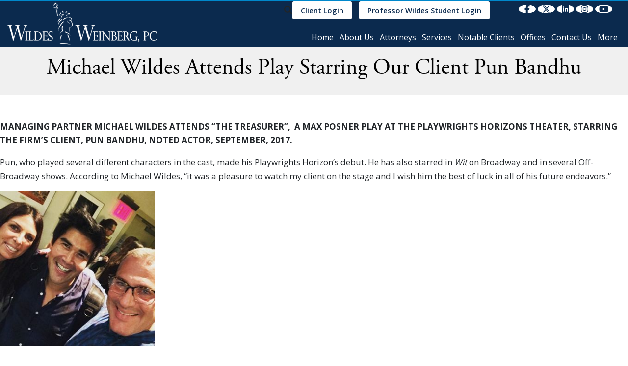

--- FILE ---
content_type: text/html; charset=UTF-8
request_url: https://www.wildeslaw.com/news-events/events-and-outreach/michael-wildes-attends-play-starring-our-client-pun-bandhu/
body_size: 22304
content:
<!doctype html>
<html lang="en-US" >
<head>
	<meta charset="UTF-8" />
	
	<meta name="viewport" content="width=device-width, initial-scale=1, shrink-to-fit=no">
	<!-- Bootstrap CSS -->

  <link rel="stylesheet" type="text/css" href="https://www.wildeslaw.com/wp-content/themes/wildeslaw/css/jquery.fancybox-1.3.4.css" media="screen" />
  <script src="https://www.wildeslaw.com/wp-content/themes/wildeslaw/js/jquery-3.2.1.slim.min.js"></script>

	<meta name='robots' content='index, follow, max-image-preview:large, max-snippet:-1, max-video-preview:-1' />
<meta property="og:title" content="Michael Wildes Attends Play Starring Our Client Pun Bandhu"/>
<meta property="og:description" content="MANAGING PARTNER MICHAEL WILDES ATTENDS “THE TREASURER”,  A MAX POSNER PLAY AT THE PLAYWRIGHTS HORIZONS THEATER, STARRING THE FIRM’S CLIENT, PUN BANDHU, "/>
<meta property="og:image" content="https://www.wildeslaw.com/wp-content/uploads/2017/09/Bandhu.JPG"/>
<meta property="og:image:width" content="336"/>
<meta property="og:image:height" content="336"/>
<meta property="og:type" content="article"/>
<meta property="og:article:published_time" content="2017-09-29 16:05:22"/>
<meta property="og:article:modified_time" content="2017-09-29 16:05:22"/>
<meta name="twitter:card" content="summary">
<meta name="twitter:title" content="Michael Wildes Attends Play Starring Our Client Pun Bandhu"/>
<meta name="twitter:description" content="MANAGING PARTNER MICHAEL WILDES ATTENDS “THE TREASURER”,  A MAX POSNER PLAY AT THE PLAYWRIGHTS HORIZONS THEATER, STARRING THE FIRM’S CLIENT, PUN BANDHU, "/>
<meta name="twitter:image" content="https://www.wildeslaw.com/wp-content/uploads/2017/09/Bandhu.JPG"/>
<meta name="author" content="seo"/>

	<!-- This site is optimized with the Yoast SEO plugin v26.8 - https://yoast.com/product/yoast-seo-wordpress/ -->
	<title>Michael Wildes Attends Play Starring Our Client Pun Bandhu - Best Immigration Lawyer, Attorneys in NYC, New York</title>
	<link rel="canonical" href="https://www.wildeslaw.com/news-events/events-and-outreach/michael-wildes-attends-play-starring-our-client-pun-bandhu/" />
	<meta property="og:url" content="https://www.wildeslaw.com/news-events/events-and-outreach/michael-wildes-attends-play-starring-our-client-pun-bandhu/" />
	<meta property="og:site_name" content="Best Immigration Lawyer, Attorneys in NYC, New York" />
	<meta property="article:published_time" content="2017-09-29T16:05:22+00:00" />
	<meta property="og:image" content="https://www.wildeslaw.com/wp-content/uploads/2017/09/Bandhu.JPG" />
	<meta property="og:image:width" content="336" />
	<meta property="og:image:height" content="336" />
	<meta property="og:image:type" content="image/jpeg" />
	<meta name="author" content="seo" />
	<meta name="twitter:label1" content="Written by" />
	<meta name="twitter:data1" content="seo" />
	<meta name="twitter:label2" content="Est. reading time" />
	<meta name="twitter:data2" content="1 minute" />
	<script type="application/ld+json" class="yoast-schema-graph">{"@context":"https://schema.org","@graph":[{"@type":"Article","@id":"https://www.wildeslaw.com/news-events/events-and-outreach/michael-wildes-attends-play-starring-our-client-pun-bandhu/#article","isPartOf":{"@id":"https://www.wildeslaw.com/news-events/events-and-outreach/michael-wildes-attends-play-starring-our-client-pun-bandhu/"},"author":{"name":"seo","@id":"https://www.wildeslaw.com/#/schema/person/8d78dc4a64a48f66609f73150c83079b"},"headline":"Michael Wildes Attends Play Starring Our Client Pun Bandhu","datePublished":"2017-09-29T16:05:22+00:00","mainEntityOfPage":{"@id":"https://www.wildeslaw.com/news-events/events-and-outreach/michael-wildes-attends-play-starring-our-client-pun-bandhu/"},"wordCount":205,"commentCount":0,"publisher":{"@id":"https://www.wildeslaw.com/#organization"},"image":{"@id":"https://www.wildeslaw.com/news-events/events-and-outreach/michael-wildes-attends-play-starring-our-client-pun-bandhu/#primaryimage"},"thumbnailUrl":"https://www.wildeslaw.com/wp-content/uploads/2017/09/Bandhu.JPG","articleSection":["Events &amp; Outreach"],"inLanguage":"en-US","potentialAction":[{"@type":"CommentAction","name":"Comment","target":["https://www.wildeslaw.com/news-events/events-and-outreach/michael-wildes-attends-play-starring-our-client-pun-bandhu/#respond"]}]},{"@type":"WebPage","@id":"https://www.wildeslaw.com/news-events/events-and-outreach/michael-wildes-attends-play-starring-our-client-pun-bandhu/","url":"https://www.wildeslaw.com/news-events/events-and-outreach/michael-wildes-attends-play-starring-our-client-pun-bandhu/","name":"Michael Wildes Attends Play Starring Our Client Pun Bandhu - Best Immigration Lawyer, Attorneys in NYC, New York","isPartOf":{"@id":"https://www.wildeslaw.com/#website"},"primaryImageOfPage":{"@id":"https://www.wildeslaw.com/news-events/events-and-outreach/michael-wildes-attends-play-starring-our-client-pun-bandhu/#primaryimage"},"image":{"@id":"https://www.wildeslaw.com/news-events/events-and-outreach/michael-wildes-attends-play-starring-our-client-pun-bandhu/#primaryimage"},"thumbnailUrl":"https://www.wildeslaw.com/wp-content/uploads/2017/09/Bandhu.JPG","datePublished":"2017-09-29T16:05:22+00:00","breadcrumb":{"@id":"https://www.wildeslaw.com/news-events/events-and-outreach/michael-wildes-attends-play-starring-our-client-pun-bandhu/#breadcrumb"},"inLanguage":"en-US","potentialAction":[{"@type":"ReadAction","target":["https://www.wildeslaw.com/news-events/events-and-outreach/michael-wildes-attends-play-starring-our-client-pun-bandhu/"]}]},{"@type":"ImageObject","inLanguage":"en-US","@id":"https://www.wildeslaw.com/news-events/events-and-outreach/michael-wildes-attends-play-starring-our-client-pun-bandhu/#primaryimage","url":"https://www.wildeslaw.com/wp-content/uploads/2017/09/Bandhu.JPG","contentUrl":"https://www.wildeslaw.com/wp-content/uploads/2017/09/Bandhu.JPG","width":336,"height":336},{"@type":"BreadcrumbList","@id":"https://www.wildeslaw.com/news-events/events-and-outreach/michael-wildes-attends-play-starring-our-client-pun-bandhu/#breadcrumb","itemListElement":[{"@type":"ListItem","position":1,"name":"Home","item":"https://www.wildeslaw.com/"},{"@type":"ListItem","position":2,"name":"Michael Wildes Attends Play Starring Our Client Pun Bandhu"}]},{"@type":"WebSite","@id":"https://www.wildeslaw.com/#website","url":"https://www.wildeslaw.com/","name":"Best Immigration Lawyer, Attorneys in NYC, New York","description":"Wildes &amp; ...","publisher":{"@id":"https://www.wildeslaw.com/#organization"},"potentialAction":[{"@type":"SearchAction","target":{"@type":"EntryPoint","urlTemplate":"https://www.wildeslaw.com/?s={search_term_string}"},"query-input":{"@type":"PropertyValueSpecification","valueRequired":true,"valueName":"search_term_string"}}],"inLanguage":"en-US"},{"@type":"Organization","@id":"https://www.wildeslaw.com/#organization","name":"Best Immigration Lawyer, Attorneys in NYC, New York","url":"https://www.wildeslaw.com/","logo":{"@type":"ImageObject","inLanguage":"en-US","@id":"https://www.wildeslaw.com/#/schema/logo/image/","url":"https://www.wildeslaw.com/wp-content/uploads/2021/09/logo.png","contentUrl":"https://www.wildeslaw.com/wp-content/uploads/2021/09/logo.png","width":800,"height":231,"caption":"Best Immigration Lawyer, Attorneys in NYC, New York"},"image":{"@id":"https://www.wildeslaw.com/#/schema/logo/image/"}},{"@type":"Person","@id":"https://www.wildeslaw.com/#/schema/person/8d78dc4a64a48f66609f73150c83079b","name":"seo","image":{"@type":"ImageObject","inLanguage":"en-US","@id":"https://www.wildeslaw.com/#/schema/person/image/","url":"https://secure.gravatar.com/avatar/2d6064a6f7c8dfe161879f8b04f529dcf8ad5d74abd55b6b66470d12cbaa66e1?s=96&d=mm&r=g","contentUrl":"https://secure.gravatar.com/avatar/2d6064a6f7c8dfe161879f8b04f529dcf8ad5d74abd55b6b66470d12cbaa66e1?s=96&d=mm&r=g","caption":"seo"},"sameAs":["https://www.wildeslaw.com"],"url":"https://www.wildeslaw.com/author/seo-2/"}]}</script>
	<!-- / Yoast SEO plugin. -->


<link rel='dns-prefetch' href='//code.jquery.com' />
<link rel='dns-prefetch' href='//cdnjs.cloudflare.com' />
<link rel='dns-prefetch' href='//fonts.googleapis.com' />
<link rel="alternate" type="application/rss+xml" title="Best Immigration Lawyer, Attorneys in NYC, New York &raquo; Feed" href="https://www.wildeslaw.com/feed/" />
<link rel="alternate" type="application/rss+xml" title="Best Immigration Lawyer, Attorneys in NYC, New York &raquo; Comments Feed" href="https://www.wildeslaw.com/comments/feed/" />
<link rel="alternate" type="application/rss+xml" title="Best Immigration Lawyer, Attorneys in NYC, New York &raquo; Michael Wildes Attends Play Starring Our Client Pun Bandhu Comments Feed" href="https://www.wildeslaw.com/news-events/events-and-outreach/michael-wildes-attends-play-starring-our-client-pun-bandhu/feed/" />
<link rel="alternate" title="oEmbed (JSON)" type="application/json+oembed" href="https://www.wildeslaw.com/wp-json/oembed/1.0/embed?url=https%3A%2F%2Fwww.wildeslaw.com%2Fnews-events%2Fevents-and-outreach%2Fmichael-wildes-attends-play-starring-our-client-pun-bandhu%2F" />
<link rel="alternate" title="oEmbed (XML)" type="text/xml+oembed" href="https://www.wildeslaw.com/wp-json/oembed/1.0/embed?url=https%3A%2F%2Fwww.wildeslaw.com%2Fnews-events%2Fevents-and-outreach%2Fmichael-wildes-attends-play-starring-our-client-pun-bandhu%2F&#038;format=xml" />
<style id='wp-img-auto-sizes-contain-inline-css'>
img:is([sizes=auto i],[sizes^="auto," i]){contain-intrinsic-size:3000px 1500px}
/*# sourceURL=wp-img-auto-sizes-contain-inline-css */
</style>
<link rel='stylesheet' id='sbi_styles-css' href='https://www.wildeslaw.com/wp-content/plugins/instagram-feed-pro/css/sbi-styles.min.css?ver=6.9.0' media='all' />
<style id='wp-emoji-styles-inline-css'>

	img.wp-smiley, img.emoji {
		display: inline !important;
		border: none !important;
		box-shadow: none !important;
		height: 1em !important;
		width: 1em !important;
		margin: 0 0.07em !important;
		vertical-align: -0.1em !important;
		background: none !important;
		padding: 0 !important;
	}
/*# sourceURL=wp-emoji-styles-inline-css */
</style>
<style id='wp-block-library-inline-css'>
:root{--wp-block-synced-color:#7a00df;--wp-block-synced-color--rgb:122,0,223;--wp-bound-block-color:var(--wp-block-synced-color);--wp-editor-canvas-background:#ddd;--wp-admin-theme-color:#007cba;--wp-admin-theme-color--rgb:0,124,186;--wp-admin-theme-color-darker-10:#006ba1;--wp-admin-theme-color-darker-10--rgb:0,107,160.5;--wp-admin-theme-color-darker-20:#005a87;--wp-admin-theme-color-darker-20--rgb:0,90,135;--wp-admin-border-width-focus:2px}@media (min-resolution:192dpi){:root{--wp-admin-border-width-focus:1.5px}}.wp-element-button{cursor:pointer}:root .has-very-light-gray-background-color{background-color:#eee}:root .has-very-dark-gray-background-color{background-color:#313131}:root .has-very-light-gray-color{color:#eee}:root .has-very-dark-gray-color{color:#313131}:root .has-vivid-green-cyan-to-vivid-cyan-blue-gradient-background{background:linear-gradient(135deg,#00d084,#0693e3)}:root .has-purple-crush-gradient-background{background:linear-gradient(135deg,#34e2e4,#4721fb 50%,#ab1dfe)}:root .has-hazy-dawn-gradient-background{background:linear-gradient(135deg,#faaca8,#dad0ec)}:root .has-subdued-olive-gradient-background{background:linear-gradient(135deg,#fafae1,#67a671)}:root .has-atomic-cream-gradient-background{background:linear-gradient(135deg,#fdd79a,#004a59)}:root .has-nightshade-gradient-background{background:linear-gradient(135deg,#330968,#31cdcf)}:root .has-midnight-gradient-background{background:linear-gradient(135deg,#020381,#2874fc)}:root{--wp--preset--font-size--normal:16px;--wp--preset--font-size--huge:42px}.has-regular-font-size{font-size:1em}.has-larger-font-size{font-size:2.625em}.has-normal-font-size{font-size:var(--wp--preset--font-size--normal)}.has-huge-font-size{font-size:var(--wp--preset--font-size--huge)}.has-text-align-center{text-align:center}.has-text-align-left{text-align:left}.has-text-align-right{text-align:right}.has-fit-text{white-space:nowrap!important}#end-resizable-editor-section{display:none}.aligncenter{clear:both}.items-justified-left{justify-content:flex-start}.items-justified-center{justify-content:center}.items-justified-right{justify-content:flex-end}.items-justified-space-between{justify-content:space-between}.screen-reader-text{border:0;clip-path:inset(50%);height:1px;margin:-1px;overflow:hidden;padding:0;position:absolute;width:1px;word-wrap:normal!important}.screen-reader-text:focus{background-color:#ddd;clip-path:none;color:#444;display:block;font-size:1em;height:auto;left:5px;line-height:normal;padding:15px 23px 14px;text-decoration:none;top:5px;width:auto;z-index:100000}html :where(.has-border-color){border-style:solid}html :where([style*=border-top-color]){border-top-style:solid}html :where([style*=border-right-color]){border-right-style:solid}html :where([style*=border-bottom-color]){border-bottom-style:solid}html :where([style*=border-left-color]){border-left-style:solid}html :where([style*=border-width]){border-style:solid}html :where([style*=border-top-width]){border-top-style:solid}html :where([style*=border-right-width]){border-right-style:solid}html :where([style*=border-bottom-width]){border-bottom-style:solid}html :where([style*=border-left-width]){border-left-style:solid}html :where(img[class*=wp-image-]){height:auto;max-width:100%}:where(figure){margin:0 0 1em}html :where(.is-position-sticky){--wp-admin--admin-bar--position-offset:var(--wp-admin--admin-bar--height,0px)}@media screen and (max-width:600px){html :where(.is-position-sticky){--wp-admin--admin-bar--position-offset:0px}}

/*# sourceURL=wp-block-library-inline-css */
</style><style id='global-styles-inline-css'>
:root{--wp--preset--aspect-ratio--square: 1;--wp--preset--aspect-ratio--4-3: 4/3;--wp--preset--aspect-ratio--3-4: 3/4;--wp--preset--aspect-ratio--3-2: 3/2;--wp--preset--aspect-ratio--2-3: 2/3;--wp--preset--aspect-ratio--16-9: 16/9;--wp--preset--aspect-ratio--9-16: 9/16;--wp--preset--color--black: #000000;--wp--preset--color--cyan-bluish-gray: #abb8c3;--wp--preset--color--white: #FFFFFF;--wp--preset--color--pale-pink: #f78da7;--wp--preset--color--vivid-red: #cf2e2e;--wp--preset--color--luminous-vivid-orange: #ff6900;--wp--preset--color--luminous-vivid-amber: #fcb900;--wp--preset--color--light-green-cyan: #7bdcb5;--wp--preset--color--vivid-green-cyan: #00d084;--wp--preset--color--pale-cyan-blue: #8ed1fc;--wp--preset--color--vivid-cyan-blue: #0693e3;--wp--preset--color--vivid-purple: #9b51e0;--wp--preset--color--dark-gray: #28303D;--wp--preset--color--gray: #39414D;--wp--preset--color--green: #D1E4DD;--wp--preset--color--blue: #D1DFE4;--wp--preset--color--purple: #D1D1E4;--wp--preset--color--red: #E4D1D1;--wp--preset--color--orange: #E4DAD1;--wp--preset--color--yellow: #EEEADD;--wp--preset--gradient--vivid-cyan-blue-to-vivid-purple: linear-gradient(135deg,rgb(6,147,227) 0%,rgb(155,81,224) 100%);--wp--preset--gradient--light-green-cyan-to-vivid-green-cyan: linear-gradient(135deg,rgb(122,220,180) 0%,rgb(0,208,130) 100%);--wp--preset--gradient--luminous-vivid-amber-to-luminous-vivid-orange: linear-gradient(135deg,rgb(252,185,0) 0%,rgb(255,105,0) 100%);--wp--preset--gradient--luminous-vivid-orange-to-vivid-red: linear-gradient(135deg,rgb(255,105,0) 0%,rgb(207,46,46) 100%);--wp--preset--gradient--very-light-gray-to-cyan-bluish-gray: linear-gradient(135deg,rgb(238,238,238) 0%,rgb(169,184,195) 100%);--wp--preset--gradient--cool-to-warm-spectrum: linear-gradient(135deg,rgb(74,234,220) 0%,rgb(151,120,209) 20%,rgb(207,42,186) 40%,rgb(238,44,130) 60%,rgb(251,105,98) 80%,rgb(254,248,76) 100%);--wp--preset--gradient--blush-light-purple: linear-gradient(135deg,rgb(255,206,236) 0%,rgb(152,150,240) 100%);--wp--preset--gradient--blush-bordeaux: linear-gradient(135deg,rgb(254,205,165) 0%,rgb(254,45,45) 50%,rgb(107,0,62) 100%);--wp--preset--gradient--luminous-dusk: linear-gradient(135deg,rgb(255,203,112) 0%,rgb(199,81,192) 50%,rgb(65,88,208) 100%);--wp--preset--gradient--pale-ocean: linear-gradient(135deg,rgb(255,245,203) 0%,rgb(182,227,212) 50%,rgb(51,167,181) 100%);--wp--preset--gradient--electric-grass: linear-gradient(135deg,rgb(202,248,128) 0%,rgb(113,206,126) 100%);--wp--preset--gradient--midnight: linear-gradient(135deg,rgb(2,3,129) 0%,rgb(40,116,252) 100%);--wp--preset--gradient--purple-to-yellow: linear-gradient(160deg, #D1D1E4 0%, #EEEADD 100%);--wp--preset--gradient--yellow-to-purple: linear-gradient(160deg, #EEEADD 0%, #D1D1E4 100%);--wp--preset--gradient--green-to-yellow: linear-gradient(160deg, #D1E4DD 0%, #EEEADD 100%);--wp--preset--gradient--yellow-to-green: linear-gradient(160deg, #EEEADD 0%, #D1E4DD 100%);--wp--preset--gradient--red-to-yellow: linear-gradient(160deg, #E4D1D1 0%, #EEEADD 100%);--wp--preset--gradient--yellow-to-red: linear-gradient(160deg, #EEEADD 0%, #E4D1D1 100%);--wp--preset--gradient--purple-to-red: linear-gradient(160deg, #D1D1E4 0%, #E4D1D1 100%);--wp--preset--gradient--red-to-purple: linear-gradient(160deg, #E4D1D1 0%, #D1D1E4 100%);--wp--preset--font-size--small: 18px;--wp--preset--font-size--medium: 20px;--wp--preset--font-size--large: 24px;--wp--preset--font-size--x-large: 42px;--wp--preset--font-size--extra-small: 16px;--wp--preset--font-size--normal: 20px;--wp--preset--font-size--extra-large: 40px;--wp--preset--font-size--huge: 96px;--wp--preset--font-size--gigantic: 144px;--wp--preset--spacing--20: 0.44rem;--wp--preset--spacing--30: 0.67rem;--wp--preset--spacing--40: 1rem;--wp--preset--spacing--50: 1.5rem;--wp--preset--spacing--60: 2.25rem;--wp--preset--spacing--70: 3.38rem;--wp--preset--spacing--80: 5.06rem;--wp--preset--shadow--natural: 6px 6px 9px rgba(0, 0, 0, 0.2);--wp--preset--shadow--deep: 12px 12px 50px rgba(0, 0, 0, 0.4);--wp--preset--shadow--sharp: 6px 6px 0px rgba(0, 0, 0, 0.2);--wp--preset--shadow--outlined: 6px 6px 0px -3px rgb(255, 255, 255), 6px 6px rgb(0, 0, 0);--wp--preset--shadow--crisp: 6px 6px 0px rgb(0, 0, 0);}:where(.is-layout-flex){gap: 0.5em;}:where(.is-layout-grid){gap: 0.5em;}body .is-layout-flex{display: flex;}.is-layout-flex{flex-wrap: wrap;align-items: center;}.is-layout-flex > :is(*, div){margin: 0;}body .is-layout-grid{display: grid;}.is-layout-grid > :is(*, div){margin: 0;}:where(.wp-block-columns.is-layout-flex){gap: 2em;}:where(.wp-block-columns.is-layout-grid){gap: 2em;}:where(.wp-block-post-template.is-layout-flex){gap: 1.25em;}:where(.wp-block-post-template.is-layout-grid){gap: 1.25em;}.has-black-color{color: var(--wp--preset--color--black) !important;}.has-cyan-bluish-gray-color{color: var(--wp--preset--color--cyan-bluish-gray) !important;}.has-white-color{color: var(--wp--preset--color--white) !important;}.has-pale-pink-color{color: var(--wp--preset--color--pale-pink) !important;}.has-vivid-red-color{color: var(--wp--preset--color--vivid-red) !important;}.has-luminous-vivid-orange-color{color: var(--wp--preset--color--luminous-vivid-orange) !important;}.has-luminous-vivid-amber-color{color: var(--wp--preset--color--luminous-vivid-amber) !important;}.has-light-green-cyan-color{color: var(--wp--preset--color--light-green-cyan) !important;}.has-vivid-green-cyan-color{color: var(--wp--preset--color--vivid-green-cyan) !important;}.has-pale-cyan-blue-color{color: var(--wp--preset--color--pale-cyan-blue) !important;}.has-vivid-cyan-blue-color{color: var(--wp--preset--color--vivid-cyan-blue) !important;}.has-vivid-purple-color{color: var(--wp--preset--color--vivid-purple) !important;}.has-black-background-color{background-color: var(--wp--preset--color--black) !important;}.has-cyan-bluish-gray-background-color{background-color: var(--wp--preset--color--cyan-bluish-gray) !important;}.has-white-background-color{background-color: var(--wp--preset--color--white) !important;}.has-pale-pink-background-color{background-color: var(--wp--preset--color--pale-pink) !important;}.has-vivid-red-background-color{background-color: var(--wp--preset--color--vivid-red) !important;}.has-luminous-vivid-orange-background-color{background-color: var(--wp--preset--color--luminous-vivid-orange) !important;}.has-luminous-vivid-amber-background-color{background-color: var(--wp--preset--color--luminous-vivid-amber) !important;}.has-light-green-cyan-background-color{background-color: var(--wp--preset--color--light-green-cyan) !important;}.has-vivid-green-cyan-background-color{background-color: var(--wp--preset--color--vivid-green-cyan) !important;}.has-pale-cyan-blue-background-color{background-color: var(--wp--preset--color--pale-cyan-blue) !important;}.has-vivid-cyan-blue-background-color{background-color: var(--wp--preset--color--vivid-cyan-blue) !important;}.has-vivid-purple-background-color{background-color: var(--wp--preset--color--vivid-purple) !important;}.has-black-border-color{border-color: var(--wp--preset--color--black) !important;}.has-cyan-bluish-gray-border-color{border-color: var(--wp--preset--color--cyan-bluish-gray) !important;}.has-white-border-color{border-color: var(--wp--preset--color--white) !important;}.has-pale-pink-border-color{border-color: var(--wp--preset--color--pale-pink) !important;}.has-vivid-red-border-color{border-color: var(--wp--preset--color--vivid-red) !important;}.has-luminous-vivid-orange-border-color{border-color: var(--wp--preset--color--luminous-vivid-orange) !important;}.has-luminous-vivid-amber-border-color{border-color: var(--wp--preset--color--luminous-vivid-amber) !important;}.has-light-green-cyan-border-color{border-color: var(--wp--preset--color--light-green-cyan) !important;}.has-vivid-green-cyan-border-color{border-color: var(--wp--preset--color--vivid-green-cyan) !important;}.has-pale-cyan-blue-border-color{border-color: var(--wp--preset--color--pale-cyan-blue) !important;}.has-vivid-cyan-blue-border-color{border-color: var(--wp--preset--color--vivid-cyan-blue) !important;}.has-vivid-purple-border-color{border-color: var(--wp--preset--color--vivid-purple) !important;}.has-vivid-cyan-blue-to-vivid-purple-gradient-background{background: var(--wp--preset--gradient--vivid-cyan-blue-to-vivid-purple) !important;}.has-light-green-cyan-to-vivid-green-cyan-gradient-background{background: var(--wp--preset--gradient--light-green-cyan-to-vivid-green-cyan) !important;}.has-luminous-vivid-amber-to-luminous-vivid-orange-gradient-background{background: var(--wp--preset--gradient--luminous-vivid-amber-to-luminous-vivid-orange) !important;}.has-luminous-vivid-orange-to-vivid-red-gradient-background{background: var(--wp--preset--gradient--luminous-vivid-orange-to-vivid-red) !important;}.has-very-light-gray-to-cyan-bluish-gray-gradient-background{background: var(--wp--preset--gradient--very-light-gray-to-cyan-bluish-gray) !important;}.has-cool-to-warm-spectrum-gradient-background{background: var(--wp--preset--gradient--cool-to-warm-spectrum) !important;}.has-blush-light-purple-gradient-background{background: var(--wp--preset--gradient--blush-light-purple) !important;}.has-blush-bordeaux-gradient-background{background: var(--wp--preset--gradient--blush-bordeaux) !important;}.has-luminous-dusk-gradient-background{background: var(--wp--preset--gradient--luminous-dusk) !important;}.has-pale-ocean-gradient-background{background: var(--wp--preset--gradient--pale-ocean) !important;}.has-electric-grass-gradient-background{background: var(--wp--preset--gradient--electric-grass) !important;}.has-midnight-gradient-background{background: var(--wp--preset--gradient--midnight) !important;}.has-small-font-size{font-size: var(--wp--preset--font-size--small) !important;}.has-medium-font-size{font-size: var(--wp--preset--font-size--medium) !important;}.has-large-font-size{font-size: var(--wp--preset--font-size--large) !important;}.has-x-large-font-size{font-size: var(--wp--preset--font-size--x-large) !important;}
/*# sourceURL=global-styles-inline-css */
</style>

<style id='classic-theme-styles-inline-css'>
/*! This file is auto-generated */
.wp-block-button__link{color:#fff;background-color:#32373c;border-radius:9999px;box-shadow:none;text-decoration:none;padding:calc(.667em + 2px) calc(1.333em + 2px);font-size:1.125em}.wp-block-file__button{background:#32373c;color:#fff;text-decoration:none}
/*# sourceURL=/wp-includes/css/classic-themes.min.css */
</style>
<link rel='stylesheet' id='scontact-formdaterangepicker-css-css' href='https://www.wildeslaw.com/wp-content/plugins/scontact-form/public/css/daterangepicker.css?ver=3.1.5' media='all' />
<link rel='stylesheet' id='jquery-ui-style-css' href='https://code.jquery.com/ui/1.12.1/themes/smoothness/jquery-ui.css?ver=6.9' media='all' />
<link rel='stylesheet' id='scontact-form-jquery-timepicker-css' href='https://www.wildeslaw.com/wp-content/plugins/scontact-form/public/css/jquery.timepicker.css?ver=2' media='all' />
<link rel='stylesheet' id='scontact-form-css' href='https://www.wildeslaw.com/wp-content/plugins/scontact-form/public/css/scontact-form-public.css?ver=2' media='all' />
<link rel='stylesheet' id='bootstrap-css' href='https://www.wildeslaw.com/wp-content/themes/wildeslaw/css/bootstrap.min.css?ver=1632311624' media='all' />
<link rel='stylesheet' id='theme-style-css' href='https://www.wildeslaw.com/wp-content/themes/wildeslaw/css/style.css?ver=1768298381' media='all' />
<link rel='stylesheet' id='slick-css' href='https://www.wildeslaw.com/wp-content/themes/wildeslaw/css/slick.css?ver=1632311624' media='all' />
<link rel='stylesheet' id='slick-theme-css' href='https://www.wildeslaw.com/wp-content/themes/wildeslaw/css/slick-theme.css?ver=1632311622' media='all' />
<link rel='stylesheet' id='fancybox-css' href='https://www.wildeslaw.com/wp-content/themes/wildeslaw/css/jquery.fancybox.css?ver=1642048256' media='all' />
<link rel='stylesheet' id='font-awesome-css' href='https://cdnjs.cloudflare.com/ajax/libs/font-awesome/6.6.0/css/all.min.css' media='all' />
<link rel='stylesheet' id='google-fonts-css' href='https://fonts.googleapis.com/css2?family=Open+Sans:wght@300;400;600;700;800&#038;display=swap' media='all' />
<link rel='stylesheet' id='twenty-twenty-one-style-css' href='https://www.wildeslaw.com/wp-content/themes/wildeslaw/style.css?ver=1.4' media='all' />
<link rel='stylesheet' id='twenty-twenty-one-print-style-css' href='https://www.wildeslaw.com/wp-content/themes/wildeslaw/assets/css/print.css?ver=1.4' media='print' />
<script src="https://www.wildeslaw.com/wp-includes/js/jquery/jquery.min.js?ver=3.7.1" id="jquery-core-js"></script>
<script src="https://www.wildeslaw.com/wp-includes/js/jquery/jquery-migrate.min.js?ver=3.4.1" id="jquery-migrate-js"></script>
<script src="https://www.wildeslaw.com/wp-content/plugins/scontact-form/public/js/moment.min.js?ver=2" id="scontact-formmoment.min-js-js"></script>
<script src="https://www.wildeslaw.com/wp-content/plugins/scontact-form/public/js/daterangepicker.min.js?ver=2" id="scontact-formdaterangepicker-min-js-js"></script>
<script src="https://www.wildeslaw.com/wp-content/plugins/scontact-form/public/js/jquery.timepicker.js?ver=2" id="scontact-formjquery-timepicker-js"></script>
<script src="https://www.wildeslaw.com/wp-content/plugins/scontact-form/public/js/scontact-form-public.js?ver=2" id="scontact-form-public-js"></script>
<link rel="https://api.w.org/" href="https://www.wildeslaw.com/wp-json/" /><link rel="alternate" title="JSON" type="application/json" href="https://www.wildeslaw.com/wp-json/wp/v2/posts/35602" /><link rel="EditURI" type="application/rsd+xml" title="RSD" href="https://www.wildeslaw.com/xmlrpc.php?rsd" />
<meta name="generator" content="WordPress 6.9" />
<link rel='shortlink' href='https://www.wildeslaw.com/?p=35602' />
<script type="text/javascript">var ajaxurl = "https://www.wildeslaw.com/wp-admin/admin-ajax.php";</script><link rel="pingback" href="https://www.wildeslaw.com/xmlrpc.php"><script id='nitro-telemetry-meta' nitro-exclude>window.NPTelemetryMetadata={missReason: (!window.NITROPACK_STATE ? 'cache not found' : 'hit'),pageType: 'post',isEligibleForOptimization: true,}</script><script id='nitro-generic' nitro-exclude>(()=>{window.NitroPack=window.NitroPack||{coreVersion:"na",isCounted:!1};let e=document.createElement("script");if(e.src="https://nitroscripts.com/ukQhmKzfeNWyTOnwFKmYyArXSkpcplCB",e.async=!0,e.id="nitro-script",document.head.appendChild(e),!window.NitroPack.isCounted){window.NitroPack.isCounted=!0;let t=()=>{navigator.sendBeacon("https://to.getnitropack.com/p",JSON.stringify({siteId:"ukQhmKzfeNWyTOnwFKmYyArXSkpcplCB",url:window.location.href,isOptimized:!!window.IS_NITROPACK,coreVersion:"na",missReason:window.NPTelemetryMetadata?.missReason||"",pageType:window.NPTelemetryMetadata?.pageType||"",isEligibleForOptimization:!!window.NPTelemetryMetadata?.isEligibleForOptimization}))};(()=>{let e=()=>new Promise(e=>{"complete"===document.readyState?e():window.addEventListener("load",e)}),i=()=>new Promise(e=>{document.prerendering?document.addEventListener("prerenderingchange",e,{once:!0}):e()}),a=async()=>{await i(),await e(),t()};a()})(),window.addEventListener("pageshow",e=>{if(e.persisted){let i=document.prerendering||self.performance?.getEntriesByType?.("navigation")[0]?.activationStart>0;"visible"!==document.visibilityState||i||t()}})}})();</script><style id="uagb-style-frontend-35602">.uag-blocks-common-selector{z-index:var(--z-index-desktop) !important}@media (max-width: 976px){.uag-blocks-common-selector{z-index:var(--z-index-tablet) !important}}@media (max-width: 767px){.uag-blocks-common-selector{z-index:var(--z-index-mobile) !important}}
</style><link rel="icon" href="https://www.wildeslaw.com/wp-content/uploads/2021/12/fav.png" sizes="32x32" />
<link rel="icon" href="https://www.wildeslaw.com/wp-content/uploads/2021/12/fav.png" sizes="192x192" />
<link rel="apple-touch-icon" href="https://www.wildeslaw.com/wp-content/uploads/2021/12/fav.png" />
<meta name="msapplication-TileImage" content="https://www.wildeslaw.com/wp-content/uploads/2021/12/fav.png" />
		<style id="wp-custom-css">
			.search-results .wildimg img{
	height:280px;
	object-fit:cover;
}
section#banner .carousel-caption .custom ul li a{
	color:#fff;
} 
.search-results .posted-on{
	padding:0 10px;
}
.search-results .post-taxonomies{
	padding:10px;
}
.search-results .entry-content.search-content{
	padding:0 10px;	
}
.search-results .wildserv .wildservinner h4 a{
	font-weight:600;
}
.search-results .more-link{
	color:#0b2a4e;
}

.search-results .wildserv .wildservinner .wildimg img:hover {
    transform: scale(1.1);
}
section.our_services.common-sec ul#myTab li.nav-item a {
    background-color: #0b2a4e;
}
ul#myTab .nav-link.active {
    background-color: #0a2646 !important;
}
#sb_instagram{
	padding:50px 0 !important;
}
.sbi_header_text h3 , .sbi_header_text .sbi_bio_info, #sb_instagram .sbi_bio{
	width:100%;
	text-align:center;
	color:#000;
}
#sb_instagram .sbi_header_link{
	width:100%;
}
.sbi_header_text h3{
	margin:10px 0 !important;
	text-align:center;
	font-size:24px;
	color:#0b2a4e;
}
.sbi_header_text .sbi_bio_info{
	color:#000;
	margin-bottom:20px;
}
#sb_instagram #sbi_load .sbi_load_btn {
    position: relative;
    padding: 3px 20px;
}
#sb_instagram .sbi_load_btn .sbi_btn_text{
	font-size:13px;
}
#sb_instagram .sbi_bio{
	margin-left:0!important;
}

#sb_instagram.sbi_col_4 #sbi_images .sbi_item{
	-webkit-box-shadow: 0px 0px 10px 0px rgba(0,0,0,0.18);
-moz-box-shadow: 0px 0px 10px 0px rgba(0,0,0,0.18);
box-shadow: 0px 0px 10px 0px rgba(0,0,0,0.18);
	width:24%;
	margin:0 0.5% !important;
	margin-bottom:20px !important;
}
#sb_instagram .sbi_follow_btn a{
	background:#0b2a4e;
}
.sbi_header_img{
	display:none;
}
.sbi_header_text .sbi_bio_info{
	margin:10px 0 !important;
}
.sbi_caption_wrap{
	min-height:70px;
}
.after-video-text p:first-of-type{
	text-transform:none !important;
}
header div#navbarNav ul li#menu-item-39029:before{
	display:none;
}

@media screen and (min-width: 1024px) {
.carousel-caption .custom ul li {
    width: 25%;
}
}
@media screen and (max-width: 767px) {
	.full-video-top iframe{
		height:300px;
	}
	.after-video-text p{
		font-size:14px !important;
}
}



.common-btn:not(:hover) span {
	color: #fff !important;
}		</style>
		<style id="wpforms-css-vars-root">
				:root {
					--wpforms-field-border-radius: 3px;
--wpforms-field-background-color: #ffffff;
--wpforms-field-border-color: rgba( 0, 0, 0, 0.25 );
--wpforms-field-text-color: rgba( 0, 0, 0, 0.7 );
--wpforms-label-color: rgba( 0, 0, 0, 0.85 );
--wpforms-label-sublabel-color: rgba( 0, 0, 0, 0.55 );
--wpforms-label-error-color: #d63637;
--wpforms-button-border-radius: 3px;
--wpforms-button-background-color: #066aab;
--wpforms-button-text-color: #ffffff;
--wpforms-field-size-input-height: 43px;
--wpforms-field-size-input-spacing: 15px;
--wpforms-field-size-font-size: 16px;
--wpforms-field-size-line-height: 19px;
--wpforms-field-size-padding-h: 14px;
--wpforms-field-size-checkbox-size: 16px;
--wpforms-field-size-sublabel-spacing: 5px;
--wpforms-field-size-icon-size: 1;
--wpforms-label-size-font-size: 16px;
--wpforms-label-size-line-height: 19px;
--wpforms-label-size-sublabel-font-size: 14px;
--wpforms-label-size-sublabel-line-height: 17px;
--wpforms-button-size-font-size: 17px;
--wpforms-button-size-height: 41px;
--wpforms-button-size-padding-h: 15px;
--wpforms-button-size-margin-top: 10px;

				}
			</style>

  <meta name=google-site-verification content=argIlc1EwFOKiBeaIiQzHTAVfD6dYlZyt6MfMM3iR0I>
    
  <script>(function(w,d,s,l,i){w[l]=w[l]||[];w[l].push({'gtm.start':new Date().getTime(),event:'gtm.js'});var f=d.getElementsByTagName(s)[0],j=d.createElement(s),dl=l!='dataLayer'?'&l='+l:'';j.async=true;j.src='https://www.googletagmanager.com/gtm.js?id='+i+dl;f.parentNode.insertBefore(j,f);})(window,document,'script','dataLayer','GTM-P2WWZDP');</script>

  <!-- Global site tag (gtag.js) - Google Analytics -->
<script async
src="https://www.googletagmanager.com/gtag/js?id=UA-18143735-1"></script>
<script>
  window.dataLayer = window.dataLayer || [];
  function gtag(){dataLayer.push(arguments);}
  gtag('js', new Date());

  gtag('config', 'UA-18143735-1');
</script>

  <!-- Google tag (gtag.js) -->
<script async src="https://www.googletagmanager.com/gtag/js?id=G-XLZVJ9ZPNP"></script>
<script>
window.dataLayer = window.dataLayer || [];
function gtag(){dataLayer.push(arguments);}
gtag('js', new Date());
gtag('config', 'G-XLZVJ9ZPNP');
</script>


<script type="text/javascript">
(function(c,l,a,r,i,t,y){
c[a]=c[a]||function(){(c[a].q=c[a].q||[]).push(arguments)};
t=l.createElement(r);t.async=1;t.src="https://www.clarity.ms/tag/"+i;
y=l.getElementsByTagName(r)[0];y.parentNode.insertBefore(t,y);
})(window, document, "clarity", "script", "nk3933ux8y");
</script>

</head>

<body class="wp-singular post-template-default single single-post postid-35602 single-format-standard wp-custom-logo wp-embed-responsive wp-theme-wildeslaw is-light-theme no-js singular has-main-navigation">
<div class="topbar d-lg-none">
	<div class="container">
		<div class="topbar-inner">
			<span>Best Immigration Lawyer, Attorneys in NYC, New York</span>
		</div>
	</div>
</div>
<header id="hdr" class="header ">
  <div class="main-nav">                
    <div class="container">
      <div class="row align-items-center">
      	       

        <div class="col-lg-3 col-md-12 col-sm-12 col-12 pr-0"> <a class="site-logo" href="https://www.wildeslaw.com"><img src="https://www.wildeslaw.com/wp-content/uploads/2021/09/logo.png" alt="Best Immigration Lawyer, Attorneys in NYC, New York, NJ Wildes &amp; Weinberg, P.C."></a> </div>
        <div class="col-lg-9 col-md-12 col-sm-12 col-12">
          <div class="header-action d-flex flex-wrap align-items-center justify-content-end">

        <a data-toggle="modal" style="margin-inline: 15px;" data-target="#myModal"><i class="fa fa-search" aria-hidden="true"></i></a>
        <a class="common-btn" target="_blank" href="https://wildesweinberg.casemgmtsys.com/home/login"><span class="d-block">Client Login</span></a> 
                                   <a class="common-btn" href="https://www.wildeslaw.com/student-page-for-professor-michael-wildes/"> <span class="d-block">Professor Wildes Student Login</span></a>
                      <div class="lang">
			<i class="fa fa-globe"></i>
            <div class="mobile_col_info"> <div id="google_translate_element"></div>
      <div id="google_translate_element"></div> <div class="mobile_ph"><a class="head-call" href="tel:(212) 753-3468"> (212) 753-3468</a></div></div>
            <script type="text/javascript">
                function googleTranslateElementInit() {
                    new google.translate.TranslateElement({pageLanguage: 'en', layout: google.translate.TranslateElement.InlineLayout.SIMPLE}, 'google_translate_element');
                }
            </script>
                <script type="text/javascript" src="//translate.google.com/translate_a/element.js?cb=googleTranslateElementInit"></script>
            </div>
            <ul class="d-flex header_social_icon">
              <li><a href="https://www.facebook.com/wildesandweinberg/" title="facebook" target="_blank"><i class="fa-brands fa-facebook-f"></i></a></li>
              <li><a href="https://twitter.com/Michael_Wildes" title="twitter" target="_blank"><i class="fa-brands fa-x-twitter"></i></a></li>
              <li><a href="https://www.linkedin.com/in/michaelwildes" title="linkedin" target="_blank"><i class="fa-brands fa-linkedin"></i></a></li>
              <li><a href="https://www.instagram.com/wildesimmigrationlaw/" title="instagram" target="_blank"><i class="fa-brands fa-instagram" aria-hidden="true"></i></a></li>
              <li><a href="https://www.youtube.com/channel/UCaelhKw-7ALTmXFx8098-7Q" title="youtube" target="_blank"><i class="fa-brands fa-youtube"></i></a></li>
            </ul>
            <div id="myModal" class="modal fade " role="dialog">
              <div class="modal-dialog">
                <div class="modal-content search-box-sec">
                  <div class="modal-header">
                    <h4>Search</h4>
                    <button type="button" class="close" data-dismiss="modal">×</button>
                  </div>
                  <div class="modal-body">
                                        <form role="search" method="get"  action="https://www.wildeslaw.com/?s=" id="searchForm">
                    
                      <div id="custom-search-input">
                        <div class="input-group col-md-12">
                          <label for="mod_search_searchword" style="display: none;">Search</label>
                          <input name="s" id="mod_search_searchword" maxlength="200" class="search-query form-control" type="text" size="20" value="" onBlur="if(this.value=='') this.value='Search';" onFocus="if(this.value=='Search') this.value='';">
                          <span class="input-group-btn">
                          <button value="Search" class="btn btn-danger" type="submit"><i class="fa fa-search" aria-hidden="true"></i><span style="display:none">Search</span></button>
                          </span> </div>
                      </div>
                      <!--input type="hidden" name="task" value="search">
                      <input type="hidden" name="option" value="com_search">
                      <input type="hidden" name="Itemid" value="87"-->
                    </form>
                  </div>
                </div>
              </div>
            </div>
            <!-- <ul class="d-flex header_social_icon">
              <li><a href="https://www.facebook.com/wildesandweinberg/" title="facebook" target="_blank"><i class="fa fa-facebook-f"></i></a></li>
              <li><a href="https://twitter.com/Michael_Wildes" title="twitter" target="_blank"><i class="fa fa-twitter"></i></a></li>
              <li><a href="https://www.linkedin.com/in/michaelwildes" title="linkedin" target="_blank"><i class="fa fa-linkedin"></i></a></li>
              <li><a href="https://www.instagram.com/wildesimmigrationlaw/" title="instagram" target="_blank"><i class="fa fa-instagram" aria-hidden="true"></i></a></li>
              <li><a href="https://www.yelp.com/biz/wildes-and-weinberg-new-york" title="yelp" target="_blank"><i class="fa fa-yelp"></i></a></li>
              <li><a href="https://www.youtube.com/channel/UCaelhKw-7ALTmXFx8098-7Q" title="youtube" target="_blank"><i class="fa fa-youtube"></i></a></li>
            </ul> -->
          </div>
          <div class="d-none d-lg-flex align-items-center justify-content-end">
            <nav class="navbar navbar-expand-lg">
              <button class="navbar-toggler" type="button" data-toggle="collapse" data-target="#navbarNav" aria-controls="navbarNav" aria-expanded="false" aria-label="Toggle navigation"> <span class="sr-only">Toggle navigation</span> <i class="fa fa-bars" aria-hidden="true"></i> </button>
              
              
            <div id="navbarNav" class="navbar-collapse collapse"><ul id="menu-main-menu" class="nav navbar-nav pull-right"><li id="menu-item-11" class="menu-item menu-item-type-post_type menu-item-object-page menu-item-home menu-item-11 deeper parent"><a href="https://www.wildeslaw.com/">Home</a></li>
<li id="menu-item-39860" class="menu-item menu-item-type-custom menu-item-object-custom menu-item-has-children menu-item-39860 deeper parent"><a href="https://www.wildeslaw.com/about-the-firm/">About Us</a><button class="sub-menu-toggle" aria-expanded="false" onClick="twentytwentyoneExpandSubMenu(this)"><span class="icon-plus"><svg class="svg-icon" width="18" height="18" aria-hidden="true" role="img" focusable="false" viewBox="0 0 24 24" fill="none" xmlns="http://www.w3.org/2000/svg"><path fill-rule="evenodd" clip-rule="evenodd" d="M18 11.2h-5.2V6h-1.6v5.2H6v1.6h5.2V18h1.6v-5.2H18z" fill="currentColor"/></svg></span><span class="icon-minus"><svg class="svg-icon" width="18" height="18" aria-hidden="true" role="img" focusable="false" viewBox="0 0 24 24" fill="none" xmlns="http://www.w3.org/2000/svg"><path fill-rule="evenodd" clip-rule="evenodd" d="M6 11h12v2H6z" fill="currentColor"/></svg></span><span class="screen-reader-text">Open menu</span></button>
<ul class="sub-menu">
	<li id="menu-item-39861" class="menu-item menu-item-type-post_type menu-item-object-page menu-item-39861 deeper parent"><a href="https://www.wildeslaw.com/about-the-firm/">About The Firm</a></li>
	<li id="menu-item-37657" class="menu-item menu-item-type-post_type menu-item-object-page menu-item-37657 deeper parent"><a href="https://www.wildeslaw.com/about-the-firm/the-john-lennon-case/">The John Lennon Case</a></li>
	<li id="menu-item-40027" class="menu-item menu-item-type-post_type menu-item-object-page menu-item-40027 deeper parent"><a href="https://www.wildeslaw.com/in-memoriam-leon-wildes-1933-2024/">In Memoriam: Leon Wildes (1933 – 2024)</a></li>
</ul>
</li>
<li id="menu-item-39614" class="menu-item menu-item-type-custom menu-item-object-custom menu-item-has-children menu-item-39614 deeper parent"><a href="https://www.wildeslaw.com/about-the-firm/partners/">Attorneys</a><button class="sub-menu-toggle" aria-expanded="false" onClick="twentytwentyoneExpandSubMenu(this)"><span class="icon-plus"><svg class="svg-icon" width="18" height="18" aria-hidden="true" role="img" focusable="false" viewBox="0 0 24 24" fill="none" xmlns="http://www.w3.org/2000/svg"><path fill-rule="evenodd" clip-rule="evenodd" d="M18 11.2h-5.2V6h-1.6v5.2H6v1.6h5.2V18h1.6v-5.2H18z" fill="currentColor"/></svg></span><span class="icon-minus"><svg class="svg-icon" width="18" height="18" aria-hidden="true" role="img" focusable="false" viewBox="0 0 24 24" fill="none" xmlns="http://www.w3.org/2000/svg"><path fill-rule="evenodd" clip-rule="evenodd" d="M6 11h12v2H6z" fill="currentColor"/></svg></span><span class="screen-reader-text">Open menu</span></button>
<ul class="sub-menu">
	<li id="menu-item-39658" class="menu-item menu-item-type-post_type menu-item-object-page menu-item-39658 deeper parent"><a href="https://www.wildeslaw.com/about-the-firm/partners/">Partners</a></li>
	<li id="menu-item-39659" class="menu-item menu-item-type-post_type menu-item-object-page menu-item-39659 deeper parent"><a href="https://www.wildeslaw.com/about-the-firm/associate-attorneys/">Associate Attorneys</a></li>
	<li id="menu-item-39660" class="menu-item menu-item-type-post_type menu-item-object-page menu-item-39660 deeper parent"><a href="https://www.wildeslaw.com/about-the-firm/of-counsel/">Of Counsel</a></li>
</ul>
</li>
<li id="menu-item-37286" class="more-list menu-item menu-item-type-post_type menu-item-object-page menu-item-has-children menu-item-37286 deeper parent"><a href="https://www.wildeslaw.com/services/">Services</a><button class="sub-menu-toggle" aria-expanded="false" onClick="twentytwentyoneExpandSubMenu(this)"><span class="icon-plus"><svg class="svg-icon" width="18" height="18" aria-hidden="true" role="img" focusable="false" viewBox="0 0 24 24" fill="none" xmlns="http://www.w3.org/2000/svg"><path fill-rule="evenodd" clip-rule="evenodd" d="M18 11.2h-5.2V6h-1.6v5.2H6v1.6h5.2V18h1.6v-5.2H18z" fill="currentColor"/></svg></span><span class="icon-minus"><svg class="svg-icon" width="18" height="18" aria-hidden="true" role="img" focusable="false" viewBox="0 0 24 24" fill="none" xmlns="http://www.w3.org/2000/svg"><path fill-rule="evenodd" clip-rule="evenodd" d="M6 11h12v2H6z" fill="currentColor"/></svg></span><span class="screen-reader-text">Open menu</span></button>
<ul class="sub-menu">
	<li id="menu-item-19" class="menu-item menu-item-type-custom menu-item-object-custom menu-item-has-children menu-item-19 deeper parent"><a href="#">Immigration</a>
	<ul class="sub-menu">
		<li id="menu-item-37716" class="menu-item menu-item-type-post_type menu-item-object-page menu-item-37716 deeper parent"><a href="https://www.wildeslaw.com/services/immigration/business-immigration/">Business Immigration</a></li>
		<li id="menu-item-37714" class="menu-item menu-item-type-post_type menu-item-object-page menu-item-37714 deeper parent"><a href="https://www.wildeslaw.com/services/immigration/charitablereligious-organizations/">Charitable/Religious Organizations</a></li>
		<li id="menu-item-37715" class="menu-item menu-item-type-post_type menu-item-object-page menu-item-37715 deeper parent"><a href="https://www.wildeslaw.com/services/immigration/consular-practice/">Consular Practice</a></li>
		<li id="menu-item-37712" class="menu-item menu-item-type-post_type menu-item-object-page menu-item-37712 deeper parent"><a href="https://www.wildeslaw.com/services/immigration/eb-5-investors/">EB-5 Investors</a></li>
		<li id="menu-item-39828" class="menu-item menu-item-type-post_type menu-item-object-page menu-item-39828 deeper parent"><a href="https://www.wildeslaw.com/esports/">Esports</a></li>
		<li id="menu-item-37713" class="menu-item menu-item-type-post_type menu-item-object-page menu-item-37713 deeper parent"><a href="https://www.wildeslaw.com/services/immigration/family-immigration/">Family Immigration</a></li>
		<li id="menu-item-37711" class="menu-item menu-item-type-post_type menu-item-object-page menu-item-37711 deeper parent"><a href="https://www.wildeslaw.com/services/immigration/labor-certification/">Labor Certification</a></li>
		<li id="menu-item-37710" class="menu-item menu-item-type-post_type menu-item-object-page menu-item-37710 deeper parent"><a href="https://www.wildeslaw.com/services/immigration/naturalization/">Naturalization</a></li>
		<li id="menu-item-37709" class="menu-item menu-item-type-post_type menu-item-object-page menu-item-37709 deeper parent"><a href="https://www.wildeslaw.com/services/immigration/o-visas/">O-1 Visas</a></li>
	</ul>
</li>
	<li id="menu-item-40750" class="menu-item menu-item-type-custom menu-item-object-custom menu-item-has-children menu-item-40750 deeper parent"><a href="#">Litigation</a>
	<ul class="sub-menu">
		<li id="menu-item-37720" class="menu-item menu-item-type-post_type menu-item-object-page menu-item-37720 deeper parent"><a href="https://www.wildeslaw.com/services/litigation/appeals/">Appeals</a></li>
		<li id="menu-item-37719" class="menu-item menu-item-type-post_type menu-item-object-page menu-item-37719 deeper parent"><a href="https://www.wildeslaw.com/services/litigation/asylum/">Asylum</a></li>
		<li id="menu-item-37674" class="menu-item menu-item-type-post_type menu-item-object-page menu-item-37674 deeper parent"><a href="https://www.wildeslaw.com/services/compliance/">Compliance</a></li>
		<li id="menu-item-37718" class="menu-item menu-item-type-post_type menu-item-object-page menu-item-37718 deeper parent"><a href="https://www.wildeslaw.com/services/litigation/representation-in-immigration-court/">Court Representation</a></li>
		<li id="menu-item-37717" class="menu-item menu-item-type-post_type menu-item-object-page menu-item-37717 deeper parent"><a href="https://www.wildeslaw.com/services/litigation/waiver/">Waivers</a></li>
	</ul>
</li>
</ul>
</li>
<li id="menu-item-42602" class="menu-item menu-item-type-post_type menu-item-object-page menu-item-42602 deeper parent"><a href="https://www.wildeslaw.com/notable-clients/">Notable Clients</a></li>
<li id="menu-item-56" class="menu-item menu-item-type-custom menu-item-object-custom menu-item-has-children menu-item-56 deeper parent"><a href="https://www.wildeslaw.com/offices/">Offices</a><button class="sub-menu-toggle" aria-expanded="false" onClick="twentytwentyoneExpandSubMenu(this)"><span class="icon-plus"><svg class="svg-icon" width="18" height="18" aria-hidden="true" role="img" focusable="false" viewBox="0 0 24 24" fill="none" xmlns="http://www.w3.org/2000/svg"><path fill-rule="evenodd" clip-rule="evenodd" d="M18 11.2h-5.2V6h-1.6v5.2H6v1.6h5.2V18h1.6v-5.2H18z" fill="currentColor"/></svg></span><span class="icon-minus"><svg class="svg-icon" width="18" height="18" aria-hidden="true" role="img" focusable="false" viewBox="0 0 24 24" fill="none" xmlns="http://www.w3.org/2000/svg"><path fill-rule="evenodd" clip-rule="evenodd" d="M6 11h12v2H6z" fill="currentColor"/></svg></span><span class="screen-reader-text">Open menu</span></button>
<ul class="sub-menu">
	<li id="menu-item-40964" class="menu-item menu-item-type-post_type menu-item-object-page menu-item-40964 deeper parent"><a href="https://www.wildeslaw.com/offices/immigration-office-new-york/">New York</a></li>
	<li id="menu-item-40963" class="menu-item menu-item-type-post_type menu-item-object-page menu-item-40963 deeper parent"><a href="https://www.wildeslaw.com/offices/immigration-office-new-jersey/">New Jersey</a></li>
	<li id="menu-item-40962" class="menu-item menu-item-type-post_type menu-item-object-page menu-item-40962 deeper parent"><a href="https://www.wildeslaw.com/offices/immigration-office-miami/">Miami</a></li>
	<li id="menu-item-40961" class="menu-item menu-item-type-post_type menu-item-object-page menu-item-40961 deeper parent"><a href="https://www.wildeslaw.com/offices/immigration-office-los-angeles/">Los Angeles (By Appointment Only)</a></li>
	<li id="menu-item-40960" class="menu-item menu-item-type-post_type menu-item-object-page menu-item-40960 deeper parent"><a href="https://www.wildeslaw.com/offices/immigration-law-firm-attorneys-lawyers-tel-aviv-israel/">Tel Aviv (By Appointment Only)</a></li>
</ul>
</li>
<li id="menu-item-37285" class="menu-item menu-item-type-post_type menu-item-object-page menu-item-37285 deeper parent"><a href="https://www.wildeslaw.com/contact/">Contact Us</a></li>
<li id="menu-item-39615" class="more-list menu-item menu-item-type-custom menu-item-object-custom menu-item-has-children menu-item-39615 deeper parent"><a href="#">More</a><button class="sub-menu-toggle" aria-expanded="false" onClick="twentytwentyoneExpandSubMenu(this)"><span class="icon-plus"><svg class="svg-icon" width="18" height="18" aria-hidden="true" role="img" focusable="false" viewBox="0 0 24 24" fill="none" xmlns="http://www.w3.org/2000/svg"><path fill-rule="evenodd" clip-rule="evenodd" d="M18 11.2h-5.2V6h-1.6v5.2H6v1.6h5.2V18h1.6v-5.2H18z" fill="currentColor"/></svg></span><span class="icon-minus"><svg class="svg-icon" width="18" height="18" aria-hidden="true" role="img" focusable="false" viewBox="0 0 24 24" fill="none" xmlns="http://www.w3.org/2000/svg"><path fill-rule="evenodd" clip-rule="evenodd" d="M6 11h12v2H6z" fill="currentColor"/></svg></span><span class="screen-reader-text">Open menu</span></button>
<ul class="sub-menu">
	<li id="menu-item-43670" class="menu-item menu-item-type-post_type menu-item-object-page menu-item-43670 deeper parent"><a href="https://www.wildeslaw.com/the-wildes-files-podcast/">The Wildes Files Podcast</a></li>
	<li id="menu-item-36" class="menu-item menu-item-type-custom menu-item-object-custom menu-item-has-children menu-item-36 deeper parent"><a href="#">News and Events</a>
	<ul class="sub-menu">
		<li id="menu-item-37329" class="menu-item menu-item-type-taxonomy menu-item-object-category menu-item-37329 deeper parent"><a href="https://www.wildeslaw.com/news-events/in-the-news/">In The News</a></li>
		<li id="menu-item-37330" class="menu-item menu-item-type-taxonomy menu-item-object-category current-post-ancestor current-menu-parent current-post-parent menu-item-37330 deeper parent"><a href="https://www.wildeslaw.com/news-events/events-and-outreach/">Events &amp; Outreach</a></li>
		<li id="menu-item-39" class="menu-item menu-item-type-custom menu-item-object-custom menu-item-has-children menu-item-39 deeper parent"><a href="#">Media</a>
		<ul class="sub-menu">
			<li id="menu-item-37386" class="menu-item menu-item-type-post_type menu-item-object-page menu-item-37386 deeper parent"><a href="https://www.wildeslaw.com/news-events/media/photos/">Photos</a></li>
			<li id="menu-item-38001" class="menu-item menu-item-type-post_type menu-item-object-page menu-item-38001 deeper parent"><a href="https://www.wildeslaw.com/news-events/media/videos/">Video Gallery</a></li>
		</ul>
</li>
		<li id="menu-item-37332" class="menu-item menu-item-type-post_type menu-item-object-post menu-item-37332 deeper parent"><a href="https://www.wildeslaw.com/news-events/a-look-back/">A Look Back…</a></li>
	</ul>
</li>
	<li id="menu-item-44" class="menu-item menu-item-type-custom menu-item-object-custom menu-item-has-children menu-item-44 deeper parent"><a href="#">Publications</a>
	<ul class="sub-menu">
		<li id="menu-item-37338" class="menu-item menu-item-type-post_type menu-item-object-post menu-item-37338 deeper parent"><a href="https://www.wildeslaw.com/publication/general/">General</a></li>
		<li id="menu-item-37379" class="menu-item menu-item-type-post_type menu-item-object-post menu-item-37379 deeper parent"><a href="https://www.wildeslaw.com/publication/legal/">Legal</a></li>
		<li id="menu-item-37339" class="menu-item menu-item-type-post_type menu-item-object-post menu-item-37339 deeper parent"><a href="https://www.wildeslaw.com/publication/trade/">Trade</a></li>
		<li id="menu-item-39174" class="menu-item menu-item-type-post_type menu-item-object-page menu-item-39174 deeper parent"><a href="https://www.wildeslaw.com/leon-wildes-binder-articles/">Leon Wildes Binder Articles</a></li>
	</ul>
</li>
	<li id="menu-item-50" class="menu-item menu-item-type-custom menu-item-object-custom menu-item-has-children menu-item-50 deeper parent"><a href="#">Immigration Resources</a>
	<ul class="sub-menu">
		<li id="menu-item-37342" class="menu-item menu-item-type-taxonomy menu-item-object-category menu-item-37342 deeper parent"><a href="https://www.wildeslaw.com/immigration-resources/latest-immigration-news/">Latest Immigration News</a></li>
		<li id="menu-item-37344" class="menu-item menu-item-type-post_type menu-item-object-post menu-item-37344 deeper parent"><a href="https://www.wildeslaw.com/immigration-resources/immigration-101/">Immigration 101</a></li>
		<li id="menu-item-37345" class="menu-item menu-item-type-post_type menu-item-object-post menu-item-37345 deeper parent"><a href="https://www.wildeslaw.com/immigration-resources/cardozo-fire-for-immigrants-rights-and-equality/">Cardozo FIRE (For Immigrants&#8217; Rights and Equality)</a></li>
		<li id="menu-item-37348" class="menu-item menu-item-type-post_type menu-item-object-post menu-item-37348 deeper parent"><a href="https://www.wildeslaw.com/immigration-resources/links/">Links</a></li>
		<li id="menu-item-37350" class="menu-item menu-item-type-post_type menu-item-object-post menu-item-37350 deeper parent"><a href="https://www.wildeslaw.com/immigration-resources/cle-featured-instructor/">CLE Featured Instructor</a></li>
	</ul>
</li>
	<li id="menu-item-37366" class="menu-item menu-item-type-post_type menu-item-object-page menu-item-37366 deeper parent"><a href="https://www.wildeslaw.com/careers/">Careers</a></li>
	<li id="menu-item-39840" class="menu-item menu-item-type-post_type menu-item-object-page menu-item-39840 deeper parent"><a href="https://www.wildeslaw.com/testimonials/">Testimonials</a></li>
	<li id="menu-item-39841" class="menu-item menu-item-type-post_type menu-item-object-page menu-item-39841 deeper parent"><a href="https://www.wildeslaw.com/video-testimonials/">Video Testimonials</a></li>
	<li id="menu-item-37673" class="menu-item menu-item-type-post_type menu-item-object-page menu-item-37673 deeper parent"><a href="https://www.wildeslaw.com/services/disclaimer/">Disclaimer</a></li>
</ul>
</li>
</ul></div>
            <!-- <div id="navbarNav" class="navbar-collapse collapse">
                <ul class="nav navbar-nav pull-right">
                  <li class="current"><a href="#">Home</a></li>
                  <li class="deeper parent"><a href="#">About Us</a>
                    <ul class="dropdown-menu nav-child unstyled small">
                      <li class=""><a href="#">Partners</a></li>
                      <li class=""><a href="#">Associate Attorneys</a></li>
                      <li class=""><a href="#">Of Counsel</a></li>
                      <li class=""><a href="#">History</a></li>
                      <li class=""><a href="#">The John Lennon Case</a></li>
                    </ul>
                  </li>
                  <li class="deeper parent"><a href="/services">Services</a>
                    <ul class="dropdown-menu nav-child unstyled small">
                      <li class="deeper parent"><a href="#">Immigration</a>
                        <ul class="dropdown-menu nav-child unstyled small">
                          <li class=""><a href="#">Business Immigration</a></li>
                          <li class=""><a href="#">Consular Practice</a></li>
                          <li class=""><a href="#">Charitable/Religious Organizations</a></li>
                          <li class=""><a href="#">Family Immigration</a></li>
                          <li class=""><a href="#">Investor Visas</a></li>
                          <li class=""><a href="#">Labor Certification</a></li>
                          <li class=""><a href="#">Naturalization</a></li>
                          <li class=""><a href="#">Work Visas</a></li>
                          <li class=""><a href="#">O-1 Visas for Fashion Models</a></li>
                        </ul>
                      </li>
                      <li class="deeper parent"><a href="#">Litigation</a>
                        <ul class="dropdown-menu nav-child unstyled small">
                          <li class=""><a href="#">Appeals</a></li>
                          <li class=""><a href="#">Asylum</a></li>
                          <li class=""><a href="#">Court Representation</a></li>
                          <li class=""><a href="#">Waiver</a></li>
                        </ul>
                      </li>
                      <li class=""><a href="#">Compliance</a></li>
                      <li class=""><a href="#">Disclaimer</a></li>
                    </ul>
                  </li>
                  <li class="deeper parent"><a href="#">News and Events</a>
                    <ul class="dropdown-menu nav-child unstyled small">
                      <li class=""><a href="#">In The News</a></li>
                      <li class=""><a href="#">Events and Outreach</a></li>
                      <li class="deeper parent"><a href="#">Media</a>
                        <ul class="dropdown-menu nav-child unstyled small">
                          <li class=""><a href="#">Photos</a></li>
                          <li class=""><a href="#">Videos</a></li>
                          <li class=""><a href="#">Audio</a></li>
                        </ul>
                      </li>
                      <li class=""><a href="#">A Look Back...</a></li>
                    </ul>
                  </li>
                  <li class="deeper parent"><a href="#">Publications</a>
                    <ul class="dropdown-menu nav-child unstyled small">
                      <li class=""><a href="#">The Huffington Post</a></li>
                      <li class=""><a href="#">Jewish Press:Wildeslaw Column</a></li>
                      <li class=""><a href="#">General</a></li>
                      <li class=""><a href="#">Legal</a></li>
                      <li class=""><a href="#">Trade</a></li>
                    </ul>
                  </li>
                  <li class="deeper parent"><a href="#">Immigration Resources</a>
                    <ul class="dropdown-menu nav-child unstyled small">
                      <li class=""><a href="#">Latest Immigration News</a></li>
                      <li class=""><a href="#">Immigration 101</a></li>
                      <li class=""><a href="#">Cardozo FIRE (For Immigrants' Rights and Equality)</a></li>
                      <li class=""><a href="#">Links</a></li>
                      <li class=""><a href="#">CLE Featured Instructor</a></li>
                    </ul>
                  </li>
                  <li class="deeper parent"><a href="#">Offices</a>
                    <ul class="dropdown-menu nav-child unstyled small">
                      <li class=""><a href="#">New York</a></li>
                      <li class=""><a href="#">New Jersey</a></li>
                      <li class=""><a href="#">Miami</a></li>
                      <li class=""><a href="#">Los Angeles</a></li>
                    </ul>
                  </li>
                  <li class=""><a href="#">Careers</a></li>
                  <li class=""><a href="#">Contact Us</a></li>
                </ul>
              </div> -->

            </nav>
          </div>
        </div>
      </div>
    </div>
  </div>
</header>
<section class="sectitle">
  <div class="container">
    <div class="row">
      <div class="col-lg-12 col-md-12 col-sm-12 col-12">
        <h1 class="test">Michael Wildes Attends Play Starring Our Client Pun Bandhu</h1>
      </div>
    </div>
  </div>
</section>
  <section class="bldetl">
    <div class="container">
      <div class="row">
	   <p><strong>MANAGING PARTNER MICHAEL WILDES ATTENDS “THE TREASURER”,  A MAX POSNER PLAY AT THE PLAYWRIGHTS HORIZONS THEATER, STARRING THE FIRM’S CLIENT, PUN BANDHU, NOTED ACTOR, SEPTEMBER, 2017.</strong></p>
<p>Pun, who played several different characters in the cast, made his Playwrights Horizon’s debut. He has also starred in <em>Wit </em>on Broadway and in several Off-Broadway shows. According to Michael Wildes, “it was a pleasure to watch my client on the stage and I wish him the best of luck in all of his future endeavors.”</p>
<p><img fetchpriority="high" decoding="async" class=" size-full wp-image-35601" src="https://www.wildeslaw.com/wp-content/uploads/2017/09/Bandhu.JPG" alt="" width="336" height="336" srcset="https://www.wildeslaw.com/wp-content/uploads/2017/09/Bandhu.JPG 336w, https://www.wildeslaw.com/wp-content/uploads/2017/09/Bandhu-300x300.jpg 300w, https://www.wildeslaw.com/wp-content/uploads/2017/09/Bandhu-150x150.jpg 150w" sizes="(max-width: 336px) 100vw, 336px" /></p>
<p>For more than fifty six years, the firm of Wildes &amp; Weinberg has concentrated its practice in all aspects of U.S. immigration and nationality law, servicing the immigration requirements of prominent American and International individuals and corporations, banks, industrial, financial and manufacturing concerns, and law firms in connection with the personnel needs of their foreign national employees.  In addition, the firm has a distinguished clientele and has done substantial immigration work for investors, scientists, physicians, bankers, performing artists, directors, writers, models, actors, athletes, fine artists, art dealers, curators, musicians, and literary agents.</p>
<p>For more information on U.S. immigration law or to schedule a consultation, contact Michael Wildes at <strong><a href="mailto:michael@wildeslaw.com">michael@wildeslaw.com</a>.</strong> </p>
      
        <!--<div class="col-lg-12 col-md-12 col-sm-12 col-12">
          
        </div> -->
      </div>
    </div>
  </section>
<section class="information">
  <div class="container">
    <div class="row">
      <div class="col-lg-12 col-md-12 col-sm-12 col-12">
        <div class="abinf">
          <h3>For Further Information On How We Can Help Your Firm Meet Its Employment Eligibility Verification Obligations, Please Contact Amy Wildes At <a href="mailto:amy@wildeslaw.com" target="_blank" rel="noopener noreferrer">amy@wildeslaw.com</a></h3>
        </div>
      </div>
    </div>
  </div>
</section>

<!-- 
<section class="news-testi-sec nswts">
  <div class="container">
    <div class="row">
      <div class="col-md-6">
              </div>
      <div class="col-md-6">
	        </div>
    </div>
  </div>
</section>
 
<section class="abtforum">
  <div class="container">
    <div class="row">
      <div class="col-lg-7 col-md-12 col-sm-12 col-12 testrev">
	   	  </div>
      <div class="col-lg-5 col-md-12 col-sm-12 col-12">
      <div class="right_side_form video_form clearfix">
      <h2>Quick Contact</h2>
          </div>
  </div>
  </div>
  </div>
</section> -->


<script nitro-exclude>
    document.cookie = 'nitroCachedPage=' + (!window.NITROPACK_STATE ? '0' : '1') + '; path=/; SameSite=Lax';
</script>
<script nitro-exclude>
    if (!window.NITROPACK_STATE || window.NITROPACK_STATE != 'FRESH') {
        var proxyPurgeOnly = 0;
        if (typeof navigator.sendBeacon !== 'undefined') {
            var nitroData = new FormData(); nitroData.append('nitroBeaconUrl', 'aHR0cHM6Ly93d3cud2lsZGVzbGF3LmNvbS9uZXdzLWV2ZW50cy9ldmVudHMtYW5kLW91dHJlYWNoL21pY2hhZWwtd2lsZGVzLWF0dGVuZHMtcGxheS1zdGFycmluZy1vdXItY2xpZW50LXB1bi1iYW5kaHUv'); nitroData.append('nitroBeaconCookies', 'W10='); nitroData.append('nitroBeaconHash', '21351bcbd29417e76f5fa6c2e9db846da0d515bfa5998a4f758ff8ea46a2c4dcbf0fc56d4f4ee14e15dba4bbd213666c4e11cc34cd8bb6242fe6a8468ac7772a'); nitroData.append('proxyPurgeOnly', ''); nitroData.append('layout', 'post'); navigator.sendBeacon(location.href, nitroData);
        } else {
            var xhr = new XMLHttpRequest(); xhr.open('POST', location.href, true); xhr.setRequestHeader('Content-Type', 'application/x-www-form-urlencoded'); xhr.send('nitroBeaconUrl=aHR0cHM6Ly93d3cud2lsZGVzbGF3LmNvbS9uZXdzLWV2ZW50cy9ldmVudHMtYW5kLW91dHJlYWNoL21pY2hhZWwtd2lsZGVzLWF0dGVuZHMtcGxheS1zdGFycmluZy1vdXItY2xpZW50LXB1bi1iYW5kaHUv&nitroBeaconCookies=W10=&nitroBeaconHash=21351bcbd29417e76f5fa6c2e9db846da0d515bfa5998a4f758ff8ea46a2c4dcbf0fc56d4f4ee14e15dba4bbd213666c4e11cc34cd8bb6242fe6a8468ac7772a&proxyPurgeOnly=&layout=post');
        }
    }
</script><style>
	.footer-banner {
    height: auto !important;
}
</style>

<footer class="footer-section">
	<div class="container">
		<div class="footer-content pt-5 pb-1">
			<div class="lines">
				<div class="line"></div>
				<div class="line"></div>
			</div>
			<div class="row">
				<div class="col-xl-4 col-md-6 col-lg-4 mb-30">
					<div class="footer-widget  m_view">
						<div class="footer-widget-heading">
							<h3>Quick Links</h3>
						</div>
													<ul>
																	<li><a href="https://www.wildeslaw.com/about-the-firm/">About Us</a>
									</li>
																	<li><a href="https://www.wildeslaw.com/about-the-firm/partners/">Attorneys</a>
									</li>
																	<li><a href="https://www.wildeslaw.com/offices/">Offices</a>
									</li>
																	<li><a href="https://www.wildeslaw.com/contact/">Contact Us</a>
									</li>
																	<li><a href="https://www.wildeslaw.com/news-events/in-the-news/">News And Events</a>
									</li>
																	<li><a href="https://www.wildeslaw.com/publication/general/">Publications</a>
									</li>
                                    <li><a href="https://www.wildeslaw.com/immigration-resources/latest-immigration-news/">Immigration Resources</a>
									</li>
                                    <li><a href="https://www.wildeslaw.com/careers/">Careers</a>
									</li>
                                    <li><a href="https://www.wildeslaw.com/testimonials/">Testimonials</a>
									</li>
                                    <li><a href="https://www.wildeslaw.com/video-testimonials/">Video Testimonials</a>
									</li>
                                    <li><a href="https://www.wildeslaw.com/services/disclaimer/">Disclaimer</a>
									</li>
                                    <li><a href="https://www.wildeslaw.com/privacy-policy/">Privacy Policy</a>
									</li>
															</ul>
											</div>
				</div>
				<div class="col-xl-3 col-md-6 col-lg-3 mb-30">
					<div class="footer-widget ">
						<div class="footer-widget-heading">
							<h3>Immigration</h3>
						</div>
													<ul>
																	<li><a href="https://www.wildeslaw.com/services/immigration/business-immigration/">Business Immigration</a>
									</li>
																	<li><a href="https://www.wildeslaw.com/services/immigration/charitablereligious-organizations/">Charitable/Religious Organizations</a>
									</li>
																	<li><a href="https://www.wildeslaw.com/services/immigration/consular-practice/">Consular Practice</a>
									</li>
																	<li><a href="https://www.wildeslaw.com/services/immigration/eb-5-investors/">EB-5 Investors</a>
									</li>
                                    <li><a href="https://www.wildeslaw.com/esports/">Esports</a>
									</li>
                                    <li><a href="https://www.wildeslaw.com/services/immigration/family-immigration/">Family Immigration</a>
									</li>
                                    <li><a href="https://www.wildeslaw.com/services/immigration/naturalization/">Naturalization</a>
									</li>
                                    <li><a href="https://www.wildeslaw.com/services/immigration/o-visas/">O-1 Visas</a>
									</li>
                          
															</ul>
											</div>
                                             
				</div>

				<div class="col-xl-2 col-md-6 col-lg-3 mb-50">
					<div class="footer-widget">
						<div class="footer-widget-heading">
							<h3>Litigation</h3>
						</div>
						<ul>
																	<li><a href="https://www.wildeslaw.com/services/litigation/appeals/">Appeals</a>
									</li>
																	<li><a href="https://www.wildeslaw.com/services/litigation/asylum/">Asylum</a>
									</li>
																	<li><a href="https://www.wildeslaw.com/services/compliance/">Compliance</a>
									</li>
																	<li><a href="https://www.wildeslaw.com/services/litigation/representation-in-immigration-court/">Court Representation</a>
									</li>
                                    <li><a href="https://www.wildeslaw.com/services/litigation/waiver/">Waivers</a>
									</li>
                           
                          
															</ul>
					</div>
                  

                    
				</div>
                <div class="col-xl-3 col-md-6 col-lg-3 mb-50">
					<div class="footer-widget">
                        <div class="footer-widget-heading">
                            <h3>Contact Us</h3>
						</div>
                   
					
                        <div class="single-cta">
                            <div class="ft_icon">
                                <i class="fas fa-phone"></i>
                            </div>
                        
                            <div class="cta-text">
                                <h4>Call us</h4>
                                <span><a href="tel: (212) 753-3468">(212) 753-3468</a></span>
                            </div>
                        </div>
                        <div class="single-cta">
                            <div class="ft_icon">
                                <i class="far fa-envelope-open"></i>
                            </div>
                        
                            <div class="cta-text">
                                <h4>Mail us</h4>
                                <span><a href="mailto:info@wildeslaw.com">info@wildeslaw.com</a></span>
                            </div>
                        </div>
                        <div class="footer-widget-heading">
							<h3>Follow Us</h3>
						</div>
                        <ul class="d-flex header_social_icon">
                            <li><a href="https://www.facebook.com/wildesandweinberg/" title="facebook" target="_blank"><svg class="svg-inline--fa fa-facebook-f" aria-hidden="true" focusable="false" data-prefix="fab" data-icon="facebook-f" role="img" xmlns="http://www.w3.org/2000/svg" viewBox="0 0 320 512" data-fa-i2svg=""><path fill="currentColor" d="M80 299.3V512H196V299.3h86.5l18-97.8H196V166.9c0-51.7 20.3-71.5 72.7-71.5c16.3 0 29.4 .4 37 1.2V7.9C291.4 4 256.4 0 236.2 0C129.3 0 80 50.5 80 159.4v42.1H14v97.8H80z"></path></svg><!-- <i class="fa-brands fa-facebook-f"></i> Font Awesome fontawesome.com --></a></li>
                            <li><a href="https://twitter.com/Michael_Wildes" title="twitter" target="_blank"><svg class="svg-inline--fa fa-x-twitter" aria-hidden="true" focusable="false" data-prefix="fab" data-icon="x-twitter" role="img" xmlns="http://www.w3.org/2000/svg" viewBox="0 0 512 512" data-fa-i2svg=""><path fill="currentColor" d="M389.2 48h70.6L305.6 224.2 487 464H345L233.7 318.6 106.5 464H35.8L200.7 275.5 26.8 48H172.4L272.9 180.9 389.2 48zM364.4 421.8h39.1L151.1 88h-42L364.4 421.8z"></path></svg><!-- <i class="fa-brands fa-x-twitter"></i> Font Awesome fontawesome.com --></a></li>
                            <li><a href="https://www.linkedin.com/in/michaelwildes" title="linkedin" target="_blank"><svg class="svg-inline--fa fa-linkedin" aria-hidden="true" focusable="false" data-prefix="fab" data-icon="linkedin" role="img" xmlns="http://www.w3.org/2000/svg" viewBox="0 0 448 512" data-fa-i2svg=""><path fill="currentColor" d="M416 32H31.9C14.3 32 0 46.5 0 64.3v383.4C0 465.5 14.3 480 31.9 480H416c17.6 0 32-14.5 32-32.3V64.3c0-17.8-14.4-32.3-32-32.3zM135.4 416H69V202.2h66.5V416zm-33.2-243c-21.3 0-38.5-17.3-38.5-38.5S80.9 96 102.2 96c21.2 0 38.5 17.3 38.5 38.5 0 21.3-17.2 38.5-38.5 38.5zm282.1 243h-66.4V312c0-24.8-.5-56.7-34.5-56.7-34.6 0-39.9 27-39.9 54.9V416h-66.4V202.2h63.7v29.2h.9c8.9-16.8 30.6-34.5 62.9-34.5 67.2 0 79.7 44.3 79.7 101.9V416z"></path></svg><!-- <i class="fa-brands fa-linkedin"></i> Font Awesome fontawesome.com --></a></li>
                            <li><a href="https://www.instagram.com/wildesimmigrationlaw/" title="instagram" target="_blank"><svg class="svg-inline--fa fa-instagram" aria-hidden="true" focusable="false" data-prefix="fab" data-icon="instagram" role="img" xmlns="http://www.w3.org/2000/svg" viewBox="0 0 448 512" data-fa-i2svg=""><path fill="currentColor" d="M224.1 141c-63.6 0-114.9 51.3-114.9 114.9s51.3 114.9 114.9 114.9S339 319.5 339 255.9 287.7 141 224.1 141zm0 189.6c-41.1 0-74.7-33.5-74.7-74.7s33.5-74.7 74.7-74.7 74.7 33.5 74.7 74.7-33.6 74.7-74.7 74.7zm146.4-194.3c0 14.9-12 26.8-26.8 26.8-14.9 0-26.8-12-26.8-26.8s12-26.8 26.8-26.8 26.8 12 26.8 26.8zm76.1 27.2c-1.7-35.9-9.9-67.7-36.2-93.9-26.2-26.2-58-34.4-93.9-36.2-37-2.1-147.9-2.1-184.9 0-35.8 1.7-67.6 9.9-93.9 36.1s-34.4 58-36.2 93.9c-2.1 37-2.1 147.9 0 184.9 1.7 35.9 9.9 67.7 36.2 93.9s58 34.4 93.9 36.2c37 2.1 147.9 2.1 184.9 0 35.9-1.7 67.7-9.9 93.9-36.2 26.2-26.2 34.4-58 36.2-93.9 2.1-37 2.1-147.8 0-184.8zM398.8 388c-7.8 19.6-22.9 34.7-42.6 42.6-29.5 11.7-99.5 9-132.1 9s-102.7 2.6-132.1-9c-19.6-7.8-34.7-22.9-42.6-42.6-11.7-29.5-9-99.5-9-132.1s-2.6-102.7 9-132.1c7.8-19.6 22.9-34.7 42.6-42.6 29.5-11.7 99.5-9 132.1-9s102.7-2.6 132.1 9c19.6 7.8 34.7 22.9 42.6 42.6 11.7 29.5 9 99.5 9 132.1s2.7 102.7-9 132.1z"></path></svg><!-- <i class="fa-brands fa-instagram" aria-hidden="true"></i> Font Awesome fontawesome.com --></a></li>
                            <li><a href="https://www.youtube.com/channel/UCaelhKw-7ALTmXFx8098-7Q" title="youtube" target="_blank"><svg class="svg-inline--fa fa-youtube" aria-hidden="true" focusable="false" data-prefix="fab" data-icon="youtube" role="img" xmlns="http://www.w3.org/2000/svg" viewBox="0 0 576 512" data-fa-i2svg=""><path fill="currentColor" d="M549.655 124.083c-6.281-23.65-24.787-42.276-48.284-48.597C458.781 64 288 64 288 64S117.22 64 74.629 75.486c-23.497 6.322-42.003 24.947-48.284 48.597-11.412 42.867-11.412 132.305-11.412 132.305s0 89.438 11.412 132.305c6.281 23.65 24.787 41.5 48.284 47.821C117.22 448 288 448 288 448s170.78 0 213.371-11.486c23.497-6.321 42.003-24.171 48.284-47.821 11.412-42.867 11.412-132.305 11.412-132.305s0-89.438-11.412-132.305zm-317.51 213.508V175.185l142.739 81.205-142.739 81.201z"></path></svg><!-- <i class="fa-brands fa-youtube"></i> Font Awesome fontawesome.com --></a></li>
                        </ul>
                    </div>
                    
				</div>
              
			</div>
		</div>
	</div>
    <p class="alter">Attorney Advertising. Prior results do not guarantee a similar outcome.</p>
	<div class="copyright-area">
		<div class="container">
			<div class="row">
				<div class="col-lg-12 text-center">
					<div class="copyright-text">
                    <p>©
                        2026 Wildes &amp; Weinberg, P.C. | <a style="color:#ccc;"
                            href="https://www.stackblue.com/" target="_blank">Website Developed By StackBlue.com</a>
                    </p>
					</div>
				</div>
			</div>
		</div>
	</div>
</footer>


<!-- <script src="https://www.wildeslaw.com/wp-content/themes/wildeslaw/js/jquery-3.2.1.slim.min.js"></script>   -->
<script src="https://www.wildeslaw.com/wp-content/themes/wildeslaw/js/popper.min.js"></script>
<script src="https://www.wildeslaw.com/wp-content/themes/wildeslaw/js/bootstrap.min.js"></script>
<script src="https://cdnjs.cloudflare.com/ajax/libs/jquery/3.7.1/jquery.min.js"></script>
<script src="https://cdnjs.cloudflare.com/ajax/libs/font-awesome/6.6.0/js/all.min.js"></script>
<script src="https://www.wildeslaw.com/wp-content/themes/wildeslaw/js/slick.js"></script>

<script>

    window.onscroll = function () { myFunction() };

    var header = document.getElementById("hdr");
    var sticky = header.offsetTop;

    function myFunction() {
        if (window.pageYOffset > sticky) {
            header.classList.add("Sticky-fixed");
        } else {
            header.classList.remove("Sticky-fixed");
        }
    }
</script>
<script>
    $('.testimonials-slider').slick({
        slidesToShow: 1,
        slidesToScroll: 1,
        autoplay: true,
        autoplaySpeed: 6000,
    });
</script>

<!-- <script type="text/javascript" src="https://ajax.googleapis.com/ajax/libs/jquery/1.4/jquery.min.js"></script> -->
<script type="text/javascript" src="https://www.wildeslaw.com/wp-content/themes/wildeslaw/js/jquery.fancybox.pack.js"></script>
<script>
    $(document).ready(function () {

        $(".vdo-box").fancybox({
            'width': '55%',
            'height': '70%',
            'autoScale': false,
            'transitionIn': 'none',
            'transitionOut': 'none',
            'type': 'iframe'
        });


    });
</script>

<script>$("a[rel=example_group]").fancybox({
        'transitionIn': 'none',
        'transitionOut': 'none',
        'titlePosition': 'over',
        'titleFormat': function (title, currentArray, currentIndex, currentOpts) {
            return '<span id="fancybox-title-over">Image ' + (currentIndex + 1) + ' / ' + currentArray.length + (title.length ? ' &nbsp; ' + title : '') + '</span>';
        }
    });</script>

<script>$("a#example1").fancybox();</script>

<script>
    document.addEventListener("DOMContentLoaded", function () {
        document.getElementById("searchForm").addEventListener("submit", function (event) {
            // Prevent the default form submission

            var searchInput = document.getElementById("mod_search_searchword").value.trim();

            if (searchInput === "") {
                alert("Please enter a search query.");
                event.preventDefault();
                return false; // Stop form submission
            }

            // If validation passes, you can submit the form or perform other actions here
            // For example:
            // document.getElementById("searchForm").submit();

            // Here, I'm just logging the search query to the console
            console.log("Search query:", searchInput);
        });
    });
</script>
<script type="speculationrules">
{"prefetch":[{"source":"document","where":{"and":[{"href_matches":"/*"},{"not":{"href_matches":["/wp-*.php","/wp-admin/*","/wp-content/uploads/*","/wp-content/*","/wp-content/plugins/*","/wp-content/themes/wildeslaw/*","/*\\?(.+)"]}},{"not":{"selector_matches":"a[rel~=\"nofollow\"]"}},{"not":{"selector_matches":".no-prefetch, .no-prefetch a"}}]},"eagerness":"conservative"}]}
</script>
<script>document.body.classList.remove("no-js");</script>	<script>
	if ( -1 !== navigator.userAgent.indexOf( 'MSIE' ) || -1 !== navigator.appVersion.indexOf( 'Trident/' ) ) {
		document.body.classList.add( 'is-IE' );
	}
	</script>
	<!-- Custom Feeds for Instagram JS -->
<script type="text/javascript">
var sbiajaxurl = "https://www.wildeslaw.com/wp-admin/admin-ajax.php";

</script>
	<script>
	/(trident|msie)/i.test(navigator.userAgent)&&document.getElementById&&window.addEventListener&&window.addEventListener("hashchange",(function(){var t,e=location.hash.substring(1);/^[A-z0-9_-]+$/.test(e)&&(t=document.getElementById(e))&&(/^(?:a|select|input|button|textarea)$/i.test(t.tagName)||(t.tabIndex=-1),t.focus())}),!1);
	</script>
	<script src="https://www.wildeslaw.com/wp-includes/js/comment-reply.min.js?ver=6.9" id="comment-reply-js" async data-wp-strategy="async" fetchpriority="low"></script>
<script id="twenty-twenty-one-ie11-polyfills-js-after">
( Element.prototype.matches && Element.prototype.closest && window.NodeList && NodeList.prototype.forEach ) || document.write( '<script src="https://www.wildeslaw.com/wp-content/themes/wildeslaw/assets/js/polyfills.js?ver=1.4"></scr' + 'ipt>' );
//# sourceURL=twenty-twenty-one-ie11-polyfills-js-after
</script>
<script src="https://www.wildeslaw.com/wp-content/themes/wildeslaw/assets/js/primary-navigation.js?ver=1.4" id="twenty-twenty-one-primary-navigation-script-js"></script>
<script src="https://www.wildeslaw.com/wp-content/themes/wildeslaw/assets/js/responsive-embeds.js?ver=1.4" id="twenty-twenty-one-responsive-embeds-script-js"></script>
<script id="wp-emoji-settings" type="application/json">
{"baseUrl":"https://s.w.org/images/core/emoji/17.0.2/72x72/","ext":".png","svgUrl":"https://s.w.org/images/core/emoji/17.0.2/svg/","svgExt":".svg","source":{"concatemoji":"https://www.wildeslaw.com/wp-includes/js/wp-emoji-release.min.js?ver=6.9"}}
</script>
<script type="module">
/*! This file is auto-generated */
const a=JSON.parse(document.getElementById("wp-emoji-settings").textContent),o=(window._wpemojiSettings=a,"wpEmojiSettingsSupports"),s=["flag","emoji"];function i(e){try{var t={supportTests:e,timestamp:(new Date).valueOf()};sessionStorage.setItem(o,JSON.stringify(t))}catch(e){}}function c(e,t,n){e.clearRect(0,0,e.canvas.width,e.canvas.height),e.fillText(t,0,0);t=new Uint32Array(e.getImageData(0,0,e.canvas.width,e.canvas.height).data);e.clearRect(0,0,e.canvas.width,e.canvas.height),e.fillText(n,0,0);const a=new Uint32Array(e.getImageData(0,0,e.canvas.width,e.canvas.height).data);return t.every((e,t)=>e===a[t])}function p(e,t){e.clearRect(0,0,e.canvas.width,e.canvas.height),e.fillText(t,0,0);var n=e.getImageData(16,16,1,1);for(let e=0;e<n.data.length;e++)if(0!==n.data[e])return!1;return!0}function u(e,t,n,a){switch(t){case"flag":return n(e,"\ud83c\udff3\ufe0f\u200d\u26a7\ufe0f","\ud83c\udff3\ufe0f\u200b\u26a7\ufe0f")?!1:!n(e,"\ud83c\udde8\ud83c\uddf6","\ud83c\udde8\u200b\ud83c\uddf6")&&!n(e,"\ud83c\udff4\udb40\udc67\udb40\udc62\udb40\udc65\udb40\udc6e\udb40\udc67\udb40\udc7f","\ud83c\udff4\u200b\udb40\udc67\u200b\udb40\udc62\u200b\udb40\udc65\u200b\udb40\udc6e\u200b\udb40\udc67\u200b\udb40\udc7f");case"emoji":return!a(e,"\ud83e\u1fac8")}return!1}function f(e,t,n,a){let r;const o=(r="undefined"!=typeof WorkerGlobalScope&&self instanceof WorkerGlobalScope?new OffscreenCanvas(300,150):document.createElement("canvas")).getContext("2d",{willReadFrequently:!0}),s=(o.textBaseline="top",o.font="600 32px Arial",{});return e.forEach(e=>{s[e]=t(o,e,n,a)}),s}function r(e){var t=document.createElement("script");t.src=e,t.defer=!0,document.head.appendChild(t)}a.supports={everything:!0,everythingExceptFlag:!0},new Promise(t=>{let n=function(){try{var e=JSON.parse(sessionStorage.getItem(o));if("object"==typeof e&&"number"==typeof e.timestamp&&(new Date).valueOf()<e.timestamp+604800&&"object"==typeof e.supportTests)return e.supportTests}catch(e){}return null}();if(!n){if("undefined"!=typeof Worker&&"undefined"!=typeof OffscreenCanvas&&"undefined"!=typeof URL&&URL.createObjectURL&&"undefined"!=typeof Blob)try{var e="postMessage("+f.toString()+"("+[JSON.stringify(s),u.toString(),c.toString(),p.toString()].join(",")+"));",a=new Blob([e],{type:"text/javascript"});const r=new Worker(URL.createObjectURL(a),{name:"wpTestEmojiSupports"});return void(r.onmessage=e=>{i(n=e.data),r.terminate(),t(n)})}catch(e){}i(n=f(s,u,c,p))}t(n)}).then(e=>{for(const n in e)a.supports[n]=e[n],a.supports.everything=a.supports.everything&&a.supports[n],"flag"!==n&&(a.supports.everythingExceptFlag=a.supports.everythingExceptFlag&&a.supports[n]);var t;a.supports.everythingExceptFlag=a.supports.everythingExceptFlag&&!a.supports.flag,a.supports.everything||((t=a.source||{}).concatemoji?r(t.concatemoji):t.wpemoji&&t.twemoji&&(r(t.twemoji),r(t.wpemoji)))});
//# sourceURL=https://www.wildeslaw.com/wp-includes/js/wp-emoji-loader.min.js
</script>


<script>
	if(document.querySelector('.vid-sec-pla')) {
		const el = {
			header: document.getElementById('hdr'),
			secTitle: document.querySelector('.sectitle'),
			sec: document.querySelector('.vid-sec-pla'),
			footer: document.querySelector('footer')
		}
		function dH() {
			el.sec.style.minHeight = `calc(100vh - ${el.header.offsetHeight + el.secTitle.offsetHeight + el.footer.offsetHeight}px)`;
		}
		dH();
	}
	
</script>
 <script> (function(){ var s = document.createElement('script'); var h = document.querySelector('head') || document.body; s.src = 'https://acsbapp.com/apps/app/dist/js/app.js'; s.async = true; s.onload = function(){ acsbJS.init({ statementLink : '', footerHtml : 'Accessible', hideMobile : false, hideTrigger : false, disableBgProcess : false, language : 'en', position : 'right', leadColor : '#146ff8', triggerColor : '#146ff8', triggerRadius : '50%', triggerPositionX : 'right', triggerPositionY : 'bottom', triggerIcon : 'people', triggerSize : 'medium', triggerOffsetX : 20, triggerOffsetY : 20, mobile : { triggerSize : 'small', triggerPositionX : 'right', triggerPositionY : 'bottom', triggerOffsetX : 10, triggerOffsetY : 10, triggerRadius : '50%' } }); }; h.appendChild(s); })(); </script>

<script>
	
	!(function($) {
		"use strict";
		
		if($('.hero-slider')) {
			$('.hero-slider').slick({
			  dots: false,
			  infinite: true,
			  speed: 1000,
			  fade: true,
			  cssEase: 'linear',
				autoplay: true,
  				autoplaySpeed: 10000,
			});
		}
	})(jQuery);

    const select = (el, all = false, { node: wrapper } = {}) => {
        el = el.trim();

        if (wrapper) {
            if (typeof wrapper === 'string') {
                wrapper = wrapper.trim();
                wrapper = document.querySelector(wrapper);
            }

            return all ? [...wrapper.querySelectorAll(el)] : wrapper.querySelector(el);
        } else {
            return all ? [...document.querySelectorAll(el)] : document.querySelector(el);
        }
    }

    const on = (type, el, listener, all = false) => {
        let selectEl = select(el, all)
        if (selectEl) {
            if (all) {
                selectEl.forEach(e => e.addEventListener(type, listener))
            } else {
                selectEl.addEventListener(type, listener)
            }
        }
    }

    class MobileMenu extends HTMLElement {
        #state = false;

        constructor(options) {
            super();
            this.navbar = options?.navbar;
            this.navs = options?.navs;
            this.logo = options?.logo;
            this.breakpoint = options?.breakpoint;

            this.className = "mobile-menu";
            this.setAttribute('aria-label', "Mobile Menu")
            this._shadowRoot = this.attachShadow({ mode: "open" });
        }

        collectNavList() {
            const list = { ul: [], li: [] };

            if (typeof this.navs === 'string') {
                const items = Array.from(select(this.navs, true, { node: this.navbar })).filter(x => x.className !== 'sub-menu');
                list.ul.push(...items);
            } else {
                this.navs.forEach(navSelector => {
                    const items = Array.from(select(navSelector, true, { node: this.navbar })).filter(x => x.className !== 'sub-menu');
                    list.ul.push(...items);
                });
            }

            for (let i = 0; i < list.ul.length; i++) {
                for (let x = 0; x < list.ul[i].children.length; x++) {
                    list.li.push(list.ul[i].children[x]);
                }
            }

            return list;
        }

        createContainer() {
            this._shadowRoot.innerHTML = `
                    <style>
                        * {
                            margin: 0;
                            padding: 0;
                        }
                        
                        :host {
                            --easeInOutExpo: cubic-bezier(0.87, 0, 0.13, 1);
                            --clr-mob-bg: #fff;
                            position: fixed;
                            inset: 0 auto 0 0;
                            background: #fff;
                            z-index: 99;
                            width: max(220px, 40vw);
                            transform: translateX(-100%);
                            -webkit-transform: translateX(-100%);
                            -moz-transform: translateX(-100%);
                            -ms-transform: translateX(-100%);
                            -o-transform: translateX(-100%);
                            will-change: transform;
                            transition: transform 1s var(--easeInOutExpo);
                            -webkit-transition: transform 1s var(--easeInOutExpo);
                            -moz-transition: transform 1s var(--easeInOutExpo);
                            -ms-transition: transform 1s var(--easeInOutExpo);
                            -o-transition: transform 1s var(--easeInOutExpo);
                            overflow-y: auto;
                        }

                        .site-logo {
                            margin-bottom: 1rem;
                            padding: 1rem;
                            text-align: center;
                            position: sticky;
                            top: 0;
                            background-color: #101010;
                            border-bottom: 1px solid #ccc;
                            z-index: 1;
                            box-shadow: 0 2px 12px hsl(0 0% 0% / 10%);
                            display: block;
                        }

                        .site-logo img {
                            max-width: 100%;
                        }

                        ul {
                            list-style: none;
                        }

                        li:not(:last-child) a {
                            border-bottom: 1px solid #ccc;
                        }

                        li {
                            contain: paint;
                        }

                        li a {
                            padding: 1rem;
                            display: block;
                            text-decoration: none;
                            color: #101010;
                            font-size: 1rem;
                        }

                        .sub-menu {
                            background-color: hsl(0 0% 0% / 5%);
                        }
                        
                        .has-sub-menu {
                            position: relative;
                        }

                        .sub-menu-toggle {
                            position: absolute;
                            inset: 0.75rem 1rem auto auto;
                            background-color: unset;
                            width: 30px;
                            aspect-ratio: 1;
                            display: grid;
                            place-items: center;
                            color: #101010;
                            border: none;
                            cursor: pointer;
                            border-radius: 50%;
                            background-color: hsl(0 0% 0% / 5%);
                            transition: ease all 200ms;
                        }
                        
                        .sub-menu-toggle:focus {
                            background-color: hsl(0 0% 0% / 10%);
                        }

                        .sub-menu-toggle.open {
                            background-color: #0b2a4e;
                        }
                        
                        .sub-menu-toggle svg {
                            width: 0.875rem;
                            pointer-events: none;
                            transition: ease all 200ms;
                        }
                        
                        .sub-menu-toggle.open svg {
                            rotate: 180deg;
                            fill: #fff;
                        }

                        .sub-menu-toggle span {
                            display: none;
                        }
                    </style>
                `;

            const asyncQuery = async () => {

                let list = await document.createElement('ul');
                list.className = 'navbar-nav';

                this.collectNavList().li.forEach(li => {
                    let clone = li.cloneNode(true);
                    list.appendChild(clone);
                })

                if (this.logo) {
                    this._shadowRoot.appendChild(select(this.logo).cloneNode(true));
                }

                let arrow = '<svg xmlns="http://www.w3.org/2000/svg" viewBox="0 0 448 512"><!--!Font Awesome Free 6.5.1 by @fontawesome - https://fontawesome.com License - https://fontawesome.com/license/free Copyright 2024 Fonticons, Inc.--><path d="M201.4 342.6c12.5 12.5 32.8 12.5 45.3 0l160-160c12.5-12.5 12.5-32.8 0-45.3s-32.8-12.5-45.3 0L224 274.7 86.6 137.4c-12.5-12.5-32.8-12.5-45.3 0s-12.5 32.8 0 45.3l160 160z"/></svg>'

                let items = list.querySelectorAll('.menu-item-has-children');
                list.querySelectorAll('.sub-menu-toggle').forEach(el => el.remove());

                items.forEach(item => {
                    let btn = document.createElement('button');
                    btn.className = 'sub-menu-toggle';
                    btn.innerHTML = arrow;

                    $(document).ready(function () {
                        $(btn).each((_, el) => {
                            $(el).siblings('.sub-menu').hide();
                        })
                    });
					
                    item.querySelector('.sub-menu').insertAdjacentElement('beforebegin', btn);

                    $(btn).each((_, el) => {
                        $(el).siblings('.sub-menu').hide();

                        $(el).on('pointerdown', function () {
                            $(el).toggleClass('open');
                            $(el).siblings('.sub-menu').slideToggle(300);
                        })
                    });
                })

                this._shadowRoot.appendChild(list);
            }

            asyncQuery();

            document.body.appendChild(this);

        }


        createNavToggle() {
            let mobileMenuBtn = document.createElement('button');
            mobileMenuBtn.className = 'mobile-menu-btn';
            mobileMenuBtn.innerHTML = `
                    <svg width="50" height="50" viewBox="0 0 100 100">
                        <path class="line line1" d="M 20,29.000046 H 80.000231 C 80.000231,29.000046 94.498839,28.817352 94.532987,66.711331 94.543142,77.980673 90.966081,81.670246 85.259173,81.668997 79.552261,81.667751 75.000211,74.999942 75.000211,74.999942 L 25.000021,25.000058"></path>
                        <path class="line line2" d="M 20,50 H 80"></path>
                        <path class="line line3" d="M 20,70.999954 H 80.000231 C 80.000231,70.999954 94.498839,71.182648 94.532987,33.288669 94.543142,22.019327 90.966081,18.329754 85.259173,18.331003 79.552261,18.332249 75.000211,25.000058 75.000211,25.000058 L 25.000021,74.999942"></path>
                    </svg>
                `;

            mobileMenuBtn.addEventListener('pointerdown', function (e) {
                this.classList.toggle('active');
                select('body').classList.toggle('menu-visible');
                this.setAttribute('aria-expanded', this.classList.contains('active'))
                this.classList.contains('active') ? select('mobile-menu').style.transform = "translate3d(0, 0, 0)" : select('mobile-menu').style.transform = "translate3d(-100%, 0, 0)";
                select('.backdrop').classList.toggle('open');

                select('mobile-menu').setAttribute('aria-hidden', !this.classList.contains('active'))
            });

            document.addEventListener('pointerdown', function (e) {
                if (!select('.mobile-menu-btn').contains(e.target) && !select('mobile-menu').contains(e.target)) {
                    mobileMenuBtn.classList.remove('active');
                    select('body').classList.remove('menu-visible');
                    select('mobile-menu').style.transform = "translate3d(-100%, 0, 0)";
                    select('.backdrop').classList.remove('open');
                    select('mobile-menu').setAttribute("aria-hidden", true);
                }
            });

            window.addEventListener('keydown', function (event) {
                if (event.key === 'Escape') {
                    mobileMenuBtn.classList.remove('active');
                    select('body').classList.remove('menu-visible');
                    select('mobile-menu').style.transform = "translate3d(-100%, 0, 0)";
                    select('.backdrop').classList.remove('open');
                    select('mobile-menu').setAttribute("aria-hidden", true);
                }
            })

            select('.topbar-inner').appendChild(mobileMenuBtn);
        }

        createBackdrop() {
            const backdrop = document.createElement('div');
            backdrop.className = 'backdrop';
            select('body').appendChild(backdrop);
        }

        init() {
            const handleResize = () => {
                if (window.innerWidth <= this.breakpoint && !this.#state) {
                    this.#state = true;
                    this.createContainer();
                    this.createNavToggle();
                    this.createBackdrop();

                } else if (window.innerWidth > this.breakpoint && this.#state) {
                    this.#state = false;

                    if (select('.mobile-menu-btn')) {
                        select('.mobile-menu-btn').remove();
                    }

                    if (select('mobile-menu')) {
                        select('mobile-menu').remove();
                    }

                    if (select('.backdrop')) {
                        select('.backdrop').remove();
                    }
                }
            };

            handleResize();

            window.addEventListener('resize', handleResize);
        }
    }

    customElements.define("mobile-menu", MobileMenu);

    new MobileMenu({
        navbar: "#navbarNav",
        navs: '#menu-main-menu',
        logo: '.site-logo',
        breakpoint: 991
    }).init();
</script>
</body>

</html>

--- FILE ---
content_type: text/css
request_url: https://www.wildeslaw.com/wp-content/themes/wildeslaw/css/style.css?ver=1768298381
body_size: 23609
content:
:root {
    --clr-primary: #0b2a4e;
    --clr-accent: #e6e9ed;
    --clamp-title: clamp(1.75rem, 3.8vw, 2.9rem);
    --clamp-sub-title: clamp(1.25rem, 2.5vw, 28px);
    --clr-black: #000;
    --clr-dark: #1e1e1e;
    --clr-body: #4a4a4a;
    --clr-white: #fff;
    --clr-gray: #808080;
    --clr-gray-100: #f8f8f8;
    --clr-gray-200: #ededed;
    --clr-gray-300: #d8d8d8;
    --clr-gray-400: #ccc;
    --clr-gray-500: #bfbfbf;
    --clr-gray-600: #a6a6a6;
    --clr-gray-700: #a1a1a1;
    --clr-gray-800: #9d9d9d;
    --clr-gray-900: #909090;
    --font-title: 'Conv_AGaramondPro-Regular';
    --font-body: 'Open Sans', sans-serif;
    --smooth-shadow: 0px 0.6px 0.9px rgba(0, 0, 0, 0.006), 0px 1.4px 2.1px rgba(0, 0, 0, 0.009), 0px 2.3px 3.5px rgba(0, 0, 0, 0.011), 0px 3.5px 5.2px rgba(0, 0, 0, 0.013), 0px 5px 7.5px rgba(0, 0, 0, 0.015), 0px 7.1px 10.6px rgba(0, 0, 0, 0.017), 0px 10.1px 15.1px rgba(0, 0, 0, 0.019), 0px 14.6px 21.9px rgba(0, 0, 0, 0.021), 0px 22.5px 33.8px rgba(0, 0, 0, 0.024), 0px 40px 60px rgba(0, 0, 0, 0.03);
    --border-shadow: rgba(9, 30, 66, 0.25) 0px 1px 1px, rgba(9, 30, 66, 0.13) 0px 0px 1px 1px;
    --elevation-1: rgba(0, 0, 0, 0.1) 0px 1px 3px 0px, rgba(0, 0, 0, 0.06) 0px 1px 2px 0px;
    --elevation-2: rgba(0, 0, 0, 0.1) 0px 4px 6px -1px, rgba(0, 0, 0, 0.06) 0px 2px 4px -1px;
    --elevation-3: rgba(0, 0, 0, 0.1) 0px 10px 15px -3px, rgba(0, 0, 0, 0.05) 0px 4px 6px -2px;
    --elevation-4: rgba(0, 0, 0, 0.1) 0px 20px 25px -5px, rgba(0, 0, 0, 0.04) 0px 10px 10px -5px;
    --clamp-btn: clamp(1em, 2.5vw, 1.25em) clamp(1em, 2.5vw, 2em);
    --clamp-box: clamp(1rem, 3vw, 1.25rem);
    --overlay-linear: linear-gradient(hsl(212, 75%, 17%, 85%), hsl(0 0% 0% / 85%));
    --overlay-secondary-and-dark: linear-gradient(hsl(90.87deg 89.61% 30.2% / 50%), hsl(0 0% 0% / 85%));
    --section-padding: clamp(40px, 10vw, 80px);
    --fw-title: 400;
}

:is(.overlay-dark, .overlay-linear) {
    position: relative;
    isolation: isolate;
    background-size: cover;
    background-attachment: fixed;
}

.overlay-dark::before {
    content: "";
    inset: 0;
    position: absolute;
    z-index: -1;
    background-image: linear-gradient(hsl(0 0% 0% / 75%), hsl(0 0% 0% / 75%));
}

.overlay-linear::before {
    content: "";
    inset: 0;
    position: absolute;
    z-index: -1;
    background-image: var(--overlay-linear);
}


/*--------------------------------------------------------------
# Inner Banner
--------------------------------------------------------------*/

.inner-banner {
    position: relative;
    min-height: 25vh;
    min-height: 25dvh;
    padding-block: var(--section-padding);
    display: grid;
    place-items: center;
    grid-template-areas: "stacked";
    overflow: hidden;
}

.inner-banner.styled {
    place-items: unset;
    padding-block: 0;
}

.inner-banner.styled .row {
    height: 100%;
}

.inner-banner>* {
    grid-area: stacked;
}

.inner-banner-image img {
    position: absolute;
    inset: 0;
    z-index: -2;
    width: 100%;
    height: 100%;
    display: block;
    object-fit: cover;
    object-position: bottom;
}

.inner-banner-image img.dark {
    filter: brightness(0.3);
}

.inner-banner-content .banner-title>* {
    margin: 0;
    font-size: var(--clamp-title);
    color: var(--clr-white);
}

.office-banner .inner-banner-content .banner-title>* {
    margin-bottom: 1.5rem;
}

.office-banner .inner-banner-content .banner-text *:not(span) {
    color: #fff;
    font-size: 1.25rem;
}

.office-banner .inner-banner-content .common-btn {
    padding: 0.71rem 2.5rem;
    border-color: #fff;
    background-color: transparent;
}

.bg-accent {
    background-color: var(--clr-accent);
}

.bg-filled {
    background-color: var(--clr-primary);
    color: var(--clr-white);
}

.bg-filled .section-title>* {
    color: var(--clr-white);
}

.bg-filled .btn {
    background-color: var(--clr-secondary);
}

* {
    box-sizing: border-box;
    font-size: 17px;
    line-height: 28px;
    font-family: 'Open Sans', sans-serif;
}

body {
    font-family: 'Open Sans', sans-serif;
}

a {
    color: #08c;
}

header#hdr a.login-text:hover,
header#hdr a.head-call:hover {
    color: #fff;
}

div#custom-search-input button.btn.btn-danger {
    background: #0b2a4e;
    border: 1px solid #0b2a4e;
    margin: 0px 10px;
}

p {
    font-size: 17px;
    line-height: 28px;
    font-weight: 400;
}

section {
    overflow: hidden;
}

header.header {
    width: 100%;
    max-width: 100%;
    padding-block: 10px;
    z-index: 9999;
    left: 0;
    top: 0;
    background-color: #0b2a4e;
}

header.header .common-btn {
    background-color: #fff;
    border-color: #fff;
    color: #0b2a4e !important;
}

header.header::before {
    background-color: #000;
    content: "";
    height: 0;
    width: 100%;
    bottom: 0;
    transition: .3s all ease-in-out;
    -ms-transition: .3s all ease-in-out;
    -webkit-transition: .3s all ease-in-out;
    position: absolute;
    z-index: -1;
}

header.header .container {
    max-width: 1545px;
}

header.header a.common-btn {
    margin-right: 15px;
    color: #fff;
    padding: 2px 15px;
}

.site-logo {
    display: block;
    position: relative;
    z-index: 10;
}

header.header.homepage {
    position: sticky;
    top: 0;
    background-color: #0b2a4e;
}

.site-logo img {
    max-width: 340px;
    width: 100%;
}

header,
.site-logo img {
    transition: .3s all ease-in-out;
    -ms-transition: .3s all ease-in-out;
    -webkit-transition: .3s all ease-in-out;
}

a.login-text {
    line-height: 22px;
    text-decoration: none;
    color: #fff;
}

a.head-call:hover {
    color: #0056b3;
}

.login-text {
    margin-left: 15px;
    margin-right: 15px;
}

a.login-text span {
    display: block;
}

.head-call {
    font-size: 20px;
    color: #fff;
    font-weight: 700;
    margin-right: 18px;
}

.login-text {
    font-size: 14px;
}

.common-btn {
    background-color: #0b2a4e;
    color: #fff;
    font-size: 15px;
    display: inline-block;
    padding: 8px 28px;
    text-transform: capitalize;
    line-height: 1.1;
    border: 0;
    position: relative;
    z-index: 1;
    overflow: hidden;
    font-weight: 600;
    border: 2px solid #0b2a4e;
    border-radius: 3px;
    text-decoration: none;
}

.common-btn,
.common-btn::after {
    -webkit-transition: all 0.3s;
    -moz-transition: all 0.3s;
    -o-transition: all 0.3s;
    transition: all 0.3s;
}

.common-btn::before,
.common-btn::after {
    background: #fff;
    content: '';
    position: absolute;
    z-index: -1;
}

.common-btn:hover {
    color: #0b2a4e !important;
}

a:hover,
a:focus {
    color: inherit;
    text-decoration: none;
    transition: all .5s ease 0s;
    -webkit-transition: all .5s ease 0s;
    outline: none;
}

.common-btn:hover:after {
    height: 100%;
    left: 0;
    top: 0;
    width: 100%;
}

.common-btn::after {
    height: 0;
    left: 50%;
    top: 50%;
    width: 0;
}

a:not([href]):not([tabindex]) {
    color: inherit;
    text-decoration: none;
}

.header-action i.fa.fa-search {
    background: #ffffffc2;
    width: 34px;
    height: 30px;
    text-align: center;
    line-height: 28px;
    cursor: pointer;
    color: #0b2a4e;
    border-radius: 2px;
}

.header-action .btn.btn-danger i.fa.fa-search {
    background: none;
    color: #fff;
}

.modal-header h4 {
    margin-bottom: 0;
}

#myModal .modal-dialog {
    margin-top: 200px;
}

.header_social_icon {
    margin: 0 17px 0 0;
}

.header_social_icon li a {
    color: #fff;
    margin-left: 15px;
}

.navbar.navbar-expand-lg {
    padding: 5px 0;
    margin-top: 18px;
}

header div#navbarNav ul li {
    position: relative;
}

header .navbar-nav li a {
    color: #fff;
    font-size: 16px;
    font-weight: 500;
    padding: 10px 9px;
}

.dropdown-menu {
    position: absolute;
    top: 100%;
    left: 0;
    z-index: 1000;
    display: none;
    float: left;
    min-width: 10rem;
    padding: .5rem 0;
    margin: .125rem 0 0;
    font-size: 1rem;
    color: #212529;
    text-align: left;
    list-style: none;
    background-color: #fff;
    background-clip: padding-box;
    border: 1px solid rgba(0, 0, 0, .15);
    border-radius: .25rem;
}

form#contact_form .form-group.col-md-5 .form-group.col-lg-8.col-md-8.col-sm-12.col-12 {
    padding-left: 0px;
}

ul.dropdown-menu li a {
    color: #000;
    width: 100%;
    float: none;
    padding: 5px 15px;
    display: inline-block;
}

.header_social_icon li {
    list-style: none;
}

header.header {
    border-top: 3px solid #08c;
    background-color: #0b2a4e;
    position: relative;
}

section.hero-sec .carousel-inner {
    height: 100%;
}

.hero-sec {
    margin-top: 0;
}

section {
    position: relative;
    z-index: 1;
}

#banner .carousel-caption {
    position: relative;
    top: 0;
    left: 0;
    right: 0;
    bottom: 0;
    background: #000;
}

section#banner .carousel-caption .custom {
    text-align: left;
}

section#banner .carousel-caption .custom h1 {
    font-family: 'Conv_AGaramondPro-Regular';
    font-weight: normal;
    font-size: 55px;
    line-height: 60px;
    text-transform: capitalize;
}

section#banner .carousel-caption .custom ul {
    display: flex;
    margin: 0;
    padding: 0;
}

section#banner .carousel-caption .custom ul li {
    list-style: none;
    font-size: 17px;
    line-height: 26px;
}

section#banner .carousel-caption .custom ul li p {
    padding: 0px 15px;
    margin-bottom: 0px;
    position: relative;
    text-shadow: 1px 1px #000;
}

section#banner .carousel-caption .custom ul li p:first-child:before {
    content: "";
    display: block;
    position: absolute;
    background-color: #0b2a4e;
    width: 7px;
    height: 20px;
    top: 6px;
    left: 0px;
}

section#banner ul.carousel-indicators {
    display: none !important;
}

section.our_client.common-sec {
    background: #f1f3f4;
    padding: 50px 0;
}

section.our_client h3 {
    color: #000;
    font-size: 30px;
    margin-bottom: 15px;
    font-family: 'Conv_AGaramondPro-Regular';
    font-weight: normal;
}

section.our_client.common-sec ul.our_client_section {
    text-align: center;
    display: flex;
    justify-content: space-between;
    align-items: center;
    margin: 0;
    padding: 0;
}

section.our_client.common-sec ul.our_client_section li {
    text-align: center;
    list-style: none;
}

section.our_services {
    background: #f4f6f7;
}

.heading_section h2 {
    position: relative;
    padding-left: 20px;
    margin-bottom: 40px;
}

.heading_section h2:before {
    content: "";
    display: block;
    position: absolute;
    background-color: #0b2a4e;
    width: 5px;
    height: 35px;
    top: 4px;
    left: 0px;
}

ul#myTab .nav-link.active {
    background-color: #0b2a4e !important;
}

ul#myTab li.nav-item a h3 {
    font-size: 30px;
}

ul#myTab li.nav-item a p {
    margin: 0px;
    font-size: 17px;
    line-height: 26px;
}

h2 {
    font-size: 45px;
    line-height: 50px;
}

h1,
h2,
h3,
h4,
h5,
h6,
.h1,
.h2,
.h3,
.h4,
.h5,
.h6 {
    font-family: 'Conv_AGaramondPro-Regular';
    font-weight: normal;
}

section.our_services.common-sec ul#myTab li.nav-item a {
    padding: 15px;
    border-radius: 0px;
}

section.our_services.common-sec ul#myTab li.nav-item a {
    background-color: #555;
    margin-bottom: 12px;
    color: #fff;
    padding: 22px;
    border-radius: 0px;
}

section.our_services.common-sec .form-contact {
    padding: 30px 15px;
    border: 1px solid #d0d0d0;
    height: 100%;
}

.common-sec {
    padding: 50px 0;
}

section.our_services.common-sec ul#myTab li.nav-item:last-child a {
    margin-bottom: 0px;
}

section.our_services.common-sec .form-row {
    display: -ms-flexbox;
    display: flex;
    -ms-flex-wrap: wrap;
    flex-wrap: wrap;
    margin-right: -5px;
    margin-left: -5px;
}

section.our_services.common-sec .form-side-outer .form-row>.col,
section.our_services.common-sec .form-side-outer .form-row>[class*=col-] {
    padding-left: 15px;
    padding-right: 15px;
}

section.our_services.common-sec .form-side-outer.form-contact .form-control {
    border-radius: 2px;
    background: none;
    border: 1px solid #a6a6a6;
    min-height: 57px;
}

section.our_services.common-sec .form-side-outer.form-contact textarea#message {
    min-height: 140px;
}

.videosec {
    padding: 50px 0;
    background: #fff;
}

.abt-outer {
    padding: 50px 0;
    background: #f4f6f7;
}

.video-text img {
    float: left;
    padding: 10px;
    margin: 0 15px 15px 0;
    border: 1px solid #ddd;
    background: #fff;
    width: 50%;
}

.books_sec {
    padding: 50px 0;
    border-top: 1px solid #d0d0d0;
    background: #f5f5f5;
}

.video-con {
    padding-bottom: 20px;
    background: #fff;
}

.video-con-header {
    padding: 10px 15px;
    background: #0b2a4e;
    display: flex;
    gap: 0.5rem;
    align-items: center;
}

.video-con-header h4 {
    margin-left: 10px;
    line-height: 1;
    margin-bottom: 0;
    display: inline-block;
}

.text-white {
    color: #fff !important;
}

.video-con p {
    padding: 15px 15px 0 15px;
}

.amazon-btn {
    border: 1px solid #d0d0d0;
}

.amazon-btn {
    margin-left: 15px;
    display: inline-block;
    border-radius: 3px;
    overflow: hidden;
}

.book-inner {
    border: 1px solid #d0d0d0;
}

.book-inner .video-left {
    width: 100%;
    float: left;
}

.awarded_sec {
    background-image: url(../img/award_section.jpg);
    background-attachment: fixed;
    background-repeat: no-repeat;
    background-size: cover;
    padding: 90px 0;
    position: relative;
}

.awarded_sec:before {
    content: '';
    position: absolute;
    background: rgb(0 0 0 / 52%);
    top: 0;
    left: 0;
    right: 0;
    bottom: 0;
}

.heading_white h2 {
    color: #fff;
}

.awarded_sec ul {
    align-items: center;
}

.awarded_sec ul li {
    padding: 0px 28px;
}

.news_video {
    background: #f4f6f7;
}

section.news_video .news_section h5 {
    margin-bottom: 10px;
}

section.news_video .news_section h5 a {
    font-size: 18px;
    line-height: 28px;
    text-transform: uppercase;
    font-family: 'Open Sans', sans-serif;
    color: #0b2a4e;
    font-weight: 500;
}

.news_section p {
    color: #0f0f0f;
    font-size: 17px;
    line-height: 30px;
    font-family: 'Open Sans', sans-serif;
    margin-bottom: 20px;
}

.news_video .left_side_news {
    border-right: 1px solid #d0d0d0;
    padding-right: 26px;
}

.video_section_sec .vdo-box,
.vdo-box {
    position: relative;
    overflow: hidden;
    transition: all ease 1s;
    padding-top: 0px;
}

.video_section_sec .vdo-box:before,
.vdo-box:before {
    content: "";
    position: absolute;
    width: 100%;
    height: 100%;
    display: block;
    top: 0px;
    left: 0px;
    opacity: 0;
    transition: all ease 1s;
}

.video_section_sec .vdo-box img,
.vdo-box img {
    transition: all ease 1s;
}

span.hover_play {
    position: absolute;
    bottom: 0;
    z-index: 99999;
    width: 100%;
    left: 0px;
    font-size: 45px;
    color: #fff;
    opacity: 0;
    transition: all ease 1s;
}

span.hover_play i {
    text-align: center;
    width: 100%;
    font-size: 35px;
}

.video_section_sec .vdo-box-title {
    position: absolute;
    bottom: 0;
    color: #fff;
    font-size: 14px;
    left: 10px;
    z-index: 9999;
    display: block;
    padding: 5px 10px;
    background: rgba(0, 0, 0, 0.8);
    width: 100%;
    left: 0;
}

.vdo-box:hover:before {
    opacity: 0.9;
    transition: all ease 1s;
    z-index: 9;
}

.video_section_sec .vdo-box:hover span.hover_play,
.vdo-box:hover span.hover_play {
    opacity: 0.9;
    bottom: 65px;
    transition: all ease 1s;
}

.video_section_sec .vdo-box:hover img,
.vdo-box:hover img {
    transform: scale(1.1);
    transition: all ease 1s;
}

.news-event_sec {
    background: #0b2a4e;
}

.bottom-border {
    border-bottom: 1px solid #fff;
    display: block;
    font-size: 35px;
    line-height: 42px;
    padding-bottom: 10px;
}

.news-section {
    border-bottom: 1px solid #fff;
    padding: 15px 0;
}

.news-list h6 {
    font-family: 'Open Sans';
    font-weight: 600;
}

.news-list p {
    line-height: 1.9;
    margin-bottom: 0;
}

.news-list a {
    text-decoration: underline;
    display: inline-block;
    float: right;
    color: #fff;
}

.news-list a:hover {
    text-decoration: none;
}

.center-btn .common-btn {
    margin-top: 20px;
    background: #fff;
    color: #0b2a4e !important;
}

.center-btn .common-btn:hover {
    color: #fff !important;
}

section.vdo-sec {
    background: #f4f6f7;
}

section.testimonials-sec {
    background-image: url(../img/testi-bg.jpg);
    background-position: top right;
    background-size: cover;
    background-repeat: no-repeat;
}

.testimonials-box p,
.testimonials-box span {
    color: #fff;
    font-size: 17px;
    line-height: 30px;
}

.testimonials-box span {
    display: block;
}

section.testimonials-sec .slick-prev,
section.testimonials-sec .slick-next {
    display: none !important;
}

.copy_right {
    background-color: #001833;
}

section.copy_right p,
section.copy_right p a {
    color: #fff;
    text-align: left;
    margin: 0px;
    padding: 15px 0px;
}

p.dislink.right_align_menu {
    text-align: right !important;
}

span.divider_dislinks {
    display: inline-block;
    background: #ccc;
    width: 1px;
    height: 20px;
    margin: 0 12px;
    position: relative;
    top: 5px;
}

section#banner .carousel-item img {
    width: 100%;
}

header.header.Sticky-fixed {
    top: 0px;
    border-bottom: 1px solid #ccc;
    border-top: 0px;
}

section.aboutimmg {
    background: url(../img/abbac.jpg);
    padding: 50px 0px;
    background-repeat: no-repeat;
    background-size: cover;
}

section.aboutimmg .abtext {
    background: rgb(255 255 255 / 92%);
    padding: 30px;
    width: 50%;
    float: right;
}

.conbtn ul {
    margin: 0;
    padding: 0;
}

.conbtn ul li {
    display: inline-block;
    list-style: none;
    margin: 0px 5px 0px 0px;
}

section.information {
    text-align: center;
    padding: 60px 0px;
}

section.information .abinf h3 {
    font-size: 32px;
    line-height: 42px;
    color: #000;
}

.news-testi-sec.nswts {
    background: #f4f6f7;
    padding: 50px 0px 30px 0px;
}

.news-testi-sec.nswts ul {
    list-style: none;
    margin: auto;
    padding: 0;
}

.news-testi-sec.nswts .news-left-main li {
    padding: 12px 0;
    border-bottom: 1px solid #eee;
}

.news-testi-sec.nswts .news-left-box h4 {
    margin-bottom: 6px;
}

.news-testi-sec.nswts .news_section h5 a,
.news-testi-sec.nswts .news-left-box h4 a {
    font-size: 18px;
    color: #0b2a4e;
    font-weight: 500;
    font-family: 'Open Sans', sans-serif !important;
    text-transform: capitalize;
}

.news-testi-sec.nswts .news-left-main li p {
    font-size: 17px;
    line-height: 20px;
    margin-bottom: 5px;
}

.news-testi-sec.nswts .news-left-btn a {
    display: inline-block;
    color: #05497a;
    font-weight: 600;
    font-size: 16px;
}

.innner-vid-sec-main.invdeo .wl_video_testimonials_new li {
    display: inline-block;
    width: 31.3%;
    margin: 0 !important;
    margin-right: 17px !important;
    margin-bottom: 25px !important;
}

.innner-vid-sec-main.invdeo .wl_video_testimonials_new li .video_col {
    text-align: center;
    background: #fff;
    position: relative;
    box-shadow: 0 0 15px #e0dcdc;
    overflow: hidden;
}

.vdo-box {
    transition: all ease 1s;
}

.innner-vid-sec-main.invdeo .wl_video_testimonials_new li .video_col h4 {
    font-size: 17px;
    padding: 1px 5px;
    margin: 0;
    font-family: 'Open Sans', sans-serif;
}

.innner-vid-sec-main.invdeo .wl_video_testimonials_new ul li .overlay i {
    width: 28px;
    height: 28px;
    line-height: 28px;
    background: #0b2a4e;
    border-radius: 50%;
    font-size: 12px;
    color: #fff;
    display: block;
    text-align: center;
    margin: auto;
    position: absolute;
    top: 58px;
    left: 12%;
    transform: translateX(-50%);
}

.innner-vid-sec-main.invdeo .wl_video_testimonials_new li:nth-child(3),
.innner-vid-sec-main.invdeo .wl_video_testimonials_new li:nth-child(6) {
    margin-right: 0px !important;
}

section.abtforum {
    padding: 50px 0px;
    background: #f2f2f2;
}

section.abtforum .abtfrm {
    width: 40%;
    background: #0000006b;
    padding: 25px;
}

section.abtforum .right_side_form.video_form.clearfix {
    background: #fff;
    padding: 30px;
    border: 1px solid #ddd;
}

section.abtforum .right_side_form.video_form .form-group.col-md-12.subm {
    padding-left: 0;
}

section.sectitle {
    text-align: center;
    padding: 20px 0px;
    background: #f0f0f0;
}

section.sectitle h2,
section.sectitle h1 {
    color: #000;
}

.partners-new a img {
    width: 100% !important;
}

.partners-new a.float-left {
    width: 100%;
}

.desc .name a {
    color: #000;
    font-weight: 600;
    font-family: 'AGaramondPro-Regular';
    font-size: 30px;
}

section.partsect .partners-new .desc .name a {
    color: #000;
    font-family: 'Conv_AGaramondPro-Regular';
    font-weight: normal;
    font-size: 30px;
}

section.partsect .partners-new p a {
    color: #05497a;
    text-decoration: none;
}

section.partsect {
    background: #f4f6f7;
    padding: 60px 0px;
}

section.partsect .partners-new p span {
    font-weight: 700;
}

section.partsect .partnersect .partners-new {
    margin-bottom: 40px;
    border-bottom: 1px solid #eee;
    padding-bottom: 10px;
}

section.partsect .partnersect .partners-new.mb0 {
    border-bottom: 0px !important;
    padding-bottom: 0px !important;
    margin-bottom: 0px !important;
}

section.partsect .partnersect .partners-new.mb0 {
    margin-bottom: 0px;
}

.prtch .partners-new {
    margin-bottom: 30px;
    border-bottom: 1px solid #ddd;
    padding-bottom: 30px;
}

.prtch .partners-new.mb0 {
    margin-bottom: 0px;
    border-bottom: 0px solid #ddd;
    padding-bottom: 0px;
}

.prtch .partners-new.mb0 {
    margin-bottom: 0px;
}

.prtch .partners-new h2 a {
    color: #000;
    font-family: 'Conv_AGaramondPro-Regular';
    font-size: 30px;
}

.prtch .partners-new h2 {
    font-size: 30px;
    font-weight: 700;
}

section.ofcounsel {
    background: url(../img/cousel.jpg);
    padding: 50px 0px;
    background-repeat: no-repeat;
    background-size: cover;
}

section.ofcounsel .abtext {
    background: rgb(0 0 0 / 80%);
    padding: 30px;
    width: 50%;
    float: right;
}

section.ofcounsel .abtext h2,
section.ofcounsel .abtext p {
    color: #fff;
}

section.jnav {
    padding: 50px 0px;
}

section.martin .container-fluid {
    padding-left: 0;
    padding-right: 0;
}

section.martin {
    background: #0b2a4e;
}

section.martin .abinf {
    padding: 50px 0px;
    max-width: 600px;
}

section.martin .abinf h1,
section.martin .abinf p {
    color: #fff;
}

.cnsl img {
    width: 100%;
    height: 1000px;
    object-fit: cover;
}

.cnsl1 img {
    width: 100%;
    height: 1060px;
    object-fit: cover;
}

section.victcalle {
    background: url(../img/victbac.jpg);
    padding: 50px 0px;
    background-repeat: no-repeat;
    background-size: cover;
    position: relative;
    background-attachment: fixed;
}

section.victcalle:before {
    content: '';
    position: absolute;
    background: rgb(0 0 0 / 65%);
    top: 0;
    left: 0;
    right: 0;
    bottom: 0;
}

section.victcalle h1,
section.victcalle p {
    color: #fff;
}

section.heln {
    padding: 50px 0px;
}

section.danrett {
    padding: 50px 0px;
}

section.danrett .vicalt {
    background: #f5f5f5;
    padding: 40px;
}

section.histry {
    background: url(../img/history.jpg);
    padding: 50px 0px;
    background-repeat: no-repeat;
    background-size: cover;
}

section.histry .abtext {
    background: rgb(255 255 255 / 92%);
    padding: 30px;
    width: 50%;
    float: right;
}

section.lennoncase {
    padding: 50px 0px;
}

section.bgwild {
    background: url(../img/bg_the_john_case.jpg);
    padding: 50px 0px;
    background-repeat: no-repeat;
    background-size: cover;
    background-attachment: fixed;
    background-position: right top;
}

section.lennoncase {
    background: #fbfdff;
}

section.bgwild p {
    margin-bottom: 10px;
}

section.bgwild p a {
    color: #fff;
    font-size: 20px;
    font-weight: 600;
}

section.bgwild ul.links_wild {
    list-style: none;
    margin: auto;
    padding: 0;
}

section.bgwild ul.links_wild li {
    margin-bottom: 20px;
    list-style: none;
}

section.bgwild ul.links_wild li a {
    color: #fff;
}

section.bgwild ul.links_wild li a i.fa.fa-university {
    padding: 5px 10px 7px 0px;
    float: left;
}

section.bgwild ul.links_wild li p {
    color: #fff;
}

.jlenn {
    background: #0b2a4e;
    padding: 30px;
}

.jlenn h2,
.jlenn p {
    color: #fff;
}

section.lennoncase .col-lg-6 {
    padding-left: 10px;
    padding-right: 10px;
}

section.servcspage {
    padding: 50px 0px;
    background: #f4f6f7;
}

section.servcspage h2,
.wilservweing h2 {
    font-size: 32px;
    line-height: 42px;
    text-align: center;
    padding-bottom: 20px;
    font-weight: 700;
    color: #000;
}

.wildserv {
    display: flex;
    flex-wrap: wrap;
    justify-content: center;
}

.wildserv .wildservinner {
    display: flex;
    flex-wrap: wrap;
    flex-direction: column;
    flex-basis: calc(93% / 4);
    margin: 10px;
    background: #fff;
    box-shadow: 0px 1px 7px rgb(0 0 0 / 15%);
}

.wildserv .wildservinner h4 a {
    color: #000;
    display: block;
    padding: 10px;
    font-size: 17px;
    line-height: 26px;
    font-family: 'Open Sans', sans-serif;
}

.wildserv .wildservinner h4 {
    margin-bottom: 0px;
    text-align: left;
    padding-left: 5px;
    padding-right: 5px;
}

.wildserv .wildservinner .wildimg {
    overflow: hidden;
    transition: 2s ease-out;
    text-align: center;
}

.wildserv .wildservinner .wildimg img {
    transition: 300ms ease-out;
}

.wildserv .wildservinner .wildimg img:hover {
    transform: scale(1.05);
}

section.wilservweing {
    padding: 50px 0px;
}

section.wilservweing h2 span {
    color: #d19f66;
}

section.wilservweing h2 span {
    display: block;
}

section.wilservweing {
    margin-bottom: 50px;
}

section.compl {
    padding: 0px 0px 50px 0px;
    background: #f4f6f7;
}

section.compl h5 {
    text-align: center;
    font-size: 28px;
    line-height: 36px;
    width: 80%;
    margin: 0 auto;
}

.complnc {
    display: flex;
    flex-wrap: wrap;
    padding-bottom: 20px;
    justify-content: center;
}

section.compl.huffring .complnc {
    padding-bottom: 0px;
}

.complnc .complncinner {
    display: flex;
    flex-wrap: wrap;
    flex-basis: calc(93% / 4);
    background: rgb(255 255 255);
    margin: 10px;
    padding: 20px;
    text-align: center;
    flex-direction: column;
    border: 1px solid #ddd;
}

.complnc .complncinner p a {
    color: #000;
    width: 100%;
    display: block;
    font-weight: 500;
}

.complnc .complncinner .cmpicn i {
    font-size: 32px;
    line-height: 42px;
    color: #0b2a4e;
}

.complnc .complncinner .cmpicn {
    padding-bottom: 5px;
}

section.compl p {
    text-align: center;
}

.complnc .complncinner p {
    color: #000;
    font-size: 17px;
    line-height: 28px;
    max-width: 100% !IMPORTANT;
}

section.discpg {
    background: url(../img/crthm.jpg);
    padding: 80px 0px;
    background-repeat: no-repeat;
    background-size: cover;
}

section.discpg .abtext {
    background: rgb(255 255 255 / 92%);
    padding: 30px;
    width: 50%;
    float: right;
}

section.busimmig {
    padding: 50px 0px;
}

section.discpg .abtext .disclm ul {
    margin: 0;
    padding: 0;
}

section.discpg .abtext .disclm ul li {
    list-style: none;
    padding-bottom: 10px;
    font-size: 16px;
    line-height: 26px;
    margin-left: 20px;
}

section.discpg .abtext .disclm ul li:before {
    content: '\f0a9';
    font-family: 'FontAwesome';
    padding-right: 10px;
    margin-left: -20px;
    color: #0b2a4e;
}

section.busimmig .col-lg-6 {
    display: flex;
    align-items: center;
}

section.martin .abinf h4 {
    color: #fff;
}

section.martin .abinf ul.bimmgrt {
    margin: 0;
    padding: 0;
}

section.martin .abinf ul.bimmgrt li {
    list-style: none;
    color: #fff;
    padding-bottom: 10px;
    margin-left: 20px;
}

section.martin .abinf ul.bimmgrt {
    padding-top: 10px;
    padding-bottom: 10px;
}

section.martin .abinf ul.bimmgrt li:before {
    content: '\f0a9';
    font-family: 'FontAwesome';
    padding-right: 8px;
    margin-left: -20px;
}

section.conspract {
    background: url(../img/counseler.jpg);
    padding: 50px 0px;
    background-repeat: no-repeat;
    background-size: cover;
}

section.conspract .abtext {
    background: rgb(0 0 0 / 80%);
    padding: 30px;
    width: 50%;
    float: right;
}

section.conspract .abtext h2,
section.conspract .abtext p {
    color: #fff;
}

section.chartitble {
    background: url(../img/charitable.jpg);
    padding: 50px 0px;
    background-repeat: no-repeat;
    background-size: cover;
}

section.chartitble .abtext {
    background: rgb(0 0 0 / 80%);
    padding: 30px;
    width: 50%;
    float: right;
}

section.chartitble .abtext h2,
section.chartitble .abtext p {
    color: #fff;
}

section.familyimmeg {
    background: url(../img/familyimmeg.jpg);
    padding: 50px 0px;
    background-repeat: no-repeat;
    background-size: cover;
}

section.familyimmeg .abtext {
    background: rgb(0 0 0 / 80%);
    padding: 30px;
    width: 45%;
    float: left;
}

section.familyimmeg .abtext h2,
section.familyimmeg .abtext p {
    color: #fff;
}

section.invbased {
    padding: 60px 0px;
}

section.invisa {
    background: url(../img/invisa.jpg);
    padding: 50px 0px;
    background-repeat: no-repeat;
    background-size: cover;
}

section.invisa .abtext {
    background: rgb(0 0 0 / 80%);
    padding: 30px;
    width: 50%;
    float: right;
}

section.invisa .abtext h2,
section.invisa .abtext p {
    color: #fff;
}

section.invisa .abtext h1 {
    color: #fff;
}

.weing img {
    width: 100%;
    height: 870px;
    object-fit: cover;
}

section.invbased.bacdrk {
    background: #0b2a4e;
}

section.invbased.bacdrk p {
    color: #fff;
}

.immvisas {
    display: flex;
    flex-wrap: wrap;
}

.immvisas .immvisasinner {
    display: flex;
    flex-wrap: wrap;
    flex-direction: column;
    flex-basis: calc(100%);
    background: #fff;
    padding: 25px;
    margin: 10px;
    border: 5px double #d19f66;
    font-size: 17px;
    line-height: 28px;
}

.immvisas .immvisasinner h2,
.immvisas .immvisasinner p {
    color: #000 !important;
}

.busimmigvid {
    padding: 50px 0px;
}

.cnsvid img {
    width: 100%;
    height: 810px;
    object-fit: cover;
}

section.visas {
    background: url(../img/visas.jpg);
    padding: 50px 0px;
    background-repeat: no-repeat;
    background-size: cover;
}

section.visas .abtext {
    background: rgb(0 0 0 / 80%);
    padding: 30px;
    width: 50%;
    float: right;
}

section.visas .abtext h2,
section.visas .abtext p {
    color: #fff;
}

section.martin.mrtns {
    background: #f5f5f5;
}

section.martin.mrtns .abinf h4,
section.martin.mrtns .abinf p {
    color: #000;
}

section.martin.mrtns .abinf ul.bimmgrt li {
    color: #000;
}

section.martin.mrtns .abinf ul.bimmgrt li:before {
    color: #0b2a4e;
}

section.numbact {
    background: url(../img/numb1.jpg);
    position: relative;
    padding: 50px 0px;
    background-repeat: no-repeat;
    background-size: cover;
    background-attachment: fixed;
}

section.numbact:before {
    position: absolute;
    content: '';
    background: rgb(11 42 78 / 82%);
    top: 0;
    left: 0;
    bottom: 0;
    right: 0;
}

section.numbact h4,
section.numbact h5 {
    color: #fff;
}

section.numbact p {
    color: #fff;
}

section.numbact ul.bimmgrt {
    margin: 0;
    padding: 0;
}

section.numbact ul.bimmgrt li {
    list-style: none;
    color: #fff;
    padding-bottom: 10px;
    margin-left: 20px;
}

section.numbact ul.bimmgrt li:before {
    content: '\f0a9';
    font-family: 'FontAwesome';
    padding-right: 8px;
    margin-left: -20px;
    color: #fff;
}

.bacdrk {
    background: #0b2a4e;
}

section.busimmigvid.bacdrk .abinf p {
    color: #fff;
}

.blpost {
    background: #fff;
    padding: 60px 0px 50px 0px;
}

.blpost h2 {
    color: #fff;
    margin: 0 0 30px 0
}

.blpost .i {
    margin-bottom: 30px
}

.blpost .i .c {
    background: #fff;
    -webkit-box-shadow: 0 4px 0 #ddd;
    -moz-box-shadow: 0 4px 0 #ddd;
    box-shadow: 0 4px 0 #ddd;
    -webkit-border-radius: 5px;
    -moz-border-radius: 5px;
    border-radius: 5px;
    -moz-background-clip: padding;
    -webkit-background-clip: padding-box;
    background-clip: padding-box;
    position: relative;
    overflow: hidden;
    padding-bottom: 80px
}

.blpost .i .c .wrap {
    position: relative
}

.blpost .i .c .wrap img {
    width: 100%;
    -webkit-border-top-left-radius: 5px;
    -webkit-border-top-right-radius: 5px;
    -moz-border-radius-topleft: 5px;
    -moz-border-radius-topright: 5px;
    border-top-left-radius: 5px;
    border-top-right-radius: 5px;
    -webkit-transition: all .3s ease;
    -moz-transition: all .3s ease;
    -ms-transition: all .3s ease;
    -o-transition: all .3s ease
}

.blpost .i .c .wrap .info {
    padding: 20px 10px;
    position: absolute;
    top: 100%;
    width: 100%;
    -webkit-transition: all .3s ease;
    -moz-transition: all .3s ease;
    -ms-transition: all .3s ease;
    -o-transition: all .3s ease
}

.blpost .i .c .wrap .info .name {
    margin: 0;
    font-size: 16px;
    line-height: 26px;
    font-weight: 700;
    margin: 0 0 8px 0 color: #000;
}

.blpost .i .c .wrap .info .name a {
    color: #000;
}

.blpost .i .c .wrap .info .position {
    margin: 0;
    font-size: 14px;
    font-size: 1.4rem;
    color: #555659
}

.blpost .i .c .more {
    position: absolute;
    bottom: -100%;
    width: 100%;
    padding-bottom: 40px;
    -webkit-transition: all .3s ease;
    -moz-transition: all .3s ease;
    -ms-transition: all .3s ease;
    -o-transition: all .3s ease;
}

.blpost .i .c .more p {
    margin: 0 18px 30px 18px;
    line-height: 22px
}

.blpost .i .c .more .socials {
    margin: 0 0 20px 0
}

.blpost .i .c .more .socials a {
    display: inline-block;
    width: 40px;
    height: 40px;
    line-height: 40px;
    font-size: 22px;
    font-size: 2.2rem;
    color: #fff;
    margin: 0 0 0 3px;
    -webkit-border-radius: 4px;
    -moz-border-radius: 4px;
    border-radius: 4px;
    -moz-background-clip: padding;
    -webkit-background-clip: padding-box;
    background-clip: padding-box;
    text-align: center;
    -webkit-box-shadow: 0 3px 0 rgba(0, 0, 0, .1);
    -moz-box-shadow: 0 3px 0 rgba(0, 0, 0, .1);
    box-shadow: 0 3px 0 rgba(0, 0, 0, .1)
}

.blpost .i .c .more .socials a:first-child {
    margin: 0
}

.blpost .i .c .more .socials a.facebook {
    background: #3262b9
}

.blpost .i .c .more .socials a.facebook:hover {
    background: #2d57a5
}

.blpost .i .c .more .socials a.twitter {
    background: #3dd7e5
}

.blpost .i .c .more .socials a.twitter:hover {
    background: #27d2e2
}

.blpost .i .c .more .socials a.google-plus {
    background: #e23535
}

.blpost .i .c .more .socials a.google-plus:hover {
    background: #de2020
}

.blpost .i .c .more .socials a.linkedin {
    background: #069
}

.blpost .i .c .more .socials a.linkedin:hover {
    background: #005580
}

.blpost .i .c:hover img {
    -moz-opacity: 0;
    -khtml-opacity: 0;
    -webkit-opacity: 0;
    opacity: 0
}

.blpost .i .c:hover .info {
    top: 0
}

.blpost .i .c:hover .info {
    display: none;
}

.blpost .i .c:hover .more {
    top: 10%;
    height: 100%;
    padding: 20px;
}

.blpost .i .c .more h3.name {
    color: #000;
    font-size: 18px;
    line-height: 26px !important;
}

.blpost .i .c .more h3.name a {
    color: #000;
}

.readbtn a {
    background: #0b2a4e;
    padding: 8px 20px;
    color: #fff;
}

.row.navcenter nav ul.pagination {
    justify-content: center;
}

.row.navcenter nav .page-link {
    color: #0b2a4e;
}

.blpost .i .c .wrap img {
    width: 100%;
    height: 250px;
    object-fit: cover;
}

section.atriclpg {
    background: #f5f5f5;
    padding: 50px 0px;
}

section.atriclpg .artcpg {
    display: flex;
    flex-wrap: wrap;
}

section.atriclpg .artcpg .artcpginner {
    display: flex;
    flex-wrap: wrap;
    flex-direction: column;
    flex-basis: calc(93% /4);
    margin: 10px;
    text-align: center;
    background: #0b2a4e;
}

section.atriclpg .artcpg .artcpginner h4 {
    text-transform: uppercase;
    padding: 10px 10px;
    font-size: 16px;
    line-height: 24px;
}

section.atriclpg .artcpg .artcpginner h4 a {
    color: #fff;
    font-size: 16px;
    line-height: 24px;
}

section.atriclpg .artcpg .artcpginner .artimg img {
    width: 100%;
    height: 250px;
    object-fit: cover;
}

section.atriclpg {
    text-align: center;
}

section.bldetl {
    padding: 50px 0px;
}

section.information.drk {
    background: #0b2a4e;
}

section.information.drk .abinf h3 {
    color: #fff;
}

section.information.drk .abinf h3 a {
    color: #fff;
}

section.compl.huffring h5 {
    padding-bottom: 10px;
}

.wildimg img {
    width: 100%;
    object-fit: cover;
}

section.compl.genr .complnc .complncinner .desc {
    background: #0b2a4e;
    padding: 7px;
    color: #fff;
    font-size: 12px;
    line-height: 22px;
}

.wllmg .wildimg img {
    height: 220px;
    object-fit: cover;
}

.gallerysp .btn:focus,
.gallerysp .btn:active,
.gallerysp button:focus,
.gallerysp button:active {
    outline: none !important;
    box-shadow: none !important;
}

.gallerysp #image-gallery .modal-footer {
    display: block;
}

.gallerysp .thumb {
    margin-top: 15px;
    margin-bottom: 15px;
}

nav.navbar.navbar-expand-lg ul#menu-main-menu button.sub-menu-toggle {
    display: none;
}

section#banner .carousel-caption .custom ul li span {
    padding: 0px 15px;
    margin-bottom: 0px;
    position: relative;
    text-shadow: 1px 1px #000;
    display: block;
}

section#banner .carousel-caption .custom ul li span:before {
    content: "";
    display: block;
    position: absolute;
    background-color: #0b2a4e;
    width: 7px;
    height: 20px;
    top: 6px;
    left: 0px;
}

section#banner .carousel-caption .custom ul li {
    padding-right: 20px;
}

section.our_services .form-contact.form-side-outer textarea.form-control {
    min-height: 140px !important;
}

.prtch .partners-new a.common-btn {
    color: #fff;
}

.wildserv .wildservinner .wildimg a img {
    max-width: 60px;
    object-fit: cover;
}

section.absrct {
    background: #f4f6f7;
    padding: 60px 0px;
}

section.information {
    background: url('https://www.wildeslaw.com/wp-content/uploads/2021/10/call-to-act-bg.jpg');
    background-attachment: fixed;
    position: relative;
    background-position: center center;
    background-repeat: no-repeat;
    background-size: cover;
}

section.information:before {
    position: absolute;
    content: '';
    background: rgb(0 0 0 / 60%);
    top: 0;
    left: 0;
    right: 0;
    bottom: 0;
}

section.information .abinf h3 {
    font-size: 22px;
    line-height: 32px;
    color: #fff;
    font-family: 'Open Sans', sans-serif;
    font-weight: 500;
}

section.common-sec.testimonials-inner.parallaxie {
    box-shadow: 0 0 25px #eeee;
    padding: 25px;
    border: 1px solid #eee;
}

section.common-sec.testimonials-inner.parallaxie .heading_section h2 {
    margin-bottom: 0px;
}

section.common-sec.testimonials-inner.parallaxie p {
    color: #000;
}

section.common-sec.testimonials-inner.parallaxie span.client-nm,
section.common-sec.testimonials-inner.parallaxie span.testi-dt {
    color: #0b2a4e;
    font-family: 'Conv_AGaramondPro-Regular';
    font-weight: normal;
    font-size: 19px;
    line-height: 26px;
}

section.common-sec.testimonials-inner.parallaxie span.testi-dt {
    display: none;
}

section.common-sec.testimonials-inner.parallaxie button.slick-prev.slick-arrow,
section.common-sec.testimonials-inner.parallaxie button.slick-next.slick-arrow {
    display: none !important;
}

section.abtforum .wl_video_testimonials_new ul {
    margin: 0;
    padding: 0;
}

section.abtforum form#contact_form .common_form p {
    font-size: 12px;
    color: #ff0000;
    margin-bottom: 10px;
}

section.abtforum .right_side_form form#contact_form .form-group.col-md-12.subm {
    text-align: right;
}

section.abtforum .right_side_form.video_form.clearfix {
    padding: 10px 20px;
}

section.abtforum .right_side_form.video_form.clearfix .form-group {
    margin-bottom: 10px;
    padding-left: 10px;
    padding-right: 10px;
}

section.abtforum .right_side_form.video_form.clearfix input.form-control {
    padding: 6px;
}

section.abtforum .right_side_form.video_form.clearfix textarea.form-control {
    max-height: 50px;
}

section.counsel1 {
    padding: 50px 0px;
    background: #f4f6f7;
}

h4 {
    font-size: 30px;
    line-height: 40px;
}

section.jnav .abinf h1 {
    color: #fff;
    font-size: 30px;
}

section.jnav .abinf p {
    color: #fff;
}

section.jnav {
    background: url('https://www.wildeslaw.com/wp-content/uploads/2021/10/dark.jpg');
    background-repeat: no-repeat;
    background-size: cover;
}

section.heln {
    background: url('https://www.wildeslaw.com/wp-content/uploads/2021/10/dark2.jpg');
    background-repeat: no-repeat;
    background-size: cover;
}

section.heln .abinf h4,
section.heln .abinf p {
    color: #fff;
}

.news-left-main ul li:last-child {
    border-bottom: 0px !important;
}

section.bsprtnt {
    background: url('https://www.wildeslaw.com/wp-content/uploads/2021/10/dark.jpg');
    background-repeat: no-repeat;
    background-size: cover;
    padding: 50px 0px;
    background-position: center center;
}

section.bsprtnt p {
    color: #fff;
}

ul.bimmgrt {
    margin: 0;
    padding: 0;
}

ul.bimmgrt li {
    list-style: none;
    color: #fff;
    display: block;
    font-size: 17px;
    padding-bottom: 15px;
    margin-bottom: 15px;
    border-bottom: 1px solid #383838;
}

ul.bimmgrt li:before {
    content: '\f101';
    font-family: 'FontAwesome';
    padding-right: 10px;
}

ul.bimmgrt li:last-child {
    border-bottom: 0px;
    margin-bottom: 0;
}

.page-id-39811 .bsprtnt h4 {
    color: #fff;
    font-size: 24px;
    margin-bottom: 15px;
}

ul[class*="col_"] {
    display: flex;
    flex-wrap: wrap;
}

ul.bimmgrt.col_2>* {
    min-width: 240px;
    display: flex;
    margin-inline: 12px;
    flex: 1 1 calc(100% / 2 - 24px);
}

ul.bimmgrt.col_4>* {
    min-width: 240px;
    display: flex;
    margin-inline: 12px;
    flex: 1 1 calc(100% / 4 - 24px);
}

ul.bimmgrt.col_3>* {
    min-width: 240px;
    display: flex;
    margin-inline: 12px;
    flex: 1 1 calc(100% / 3 - 24px);
}

.abinf li,
.abinf li::before {
    color: #000 !important;
}

section.bsprtnt p a {
    color: #0056b3;
}

.conslimg {
    float: right;
    padding-left: 20px;
    padding-bottom: 20px;
}

.conslimg img {
    box-shadow: 10px 10px 0 #0b2a4e;
    max-width: 576px;
}

section.invisa11 {
    background: url('https://www.wildeslaw.com/wp-content/uploads/2021/10/blur.jpg');
    padding: 50px 0px;
    background-repeat: no-repeat;
    background-size: cover;
    background-attachment: fixed;
}

ul.bimmgrt1 {
    margin: 15px 0px;
    padding: 20px;
    background: #fff;
}

ul.bimmgrt1 li {
    list-style: none;
    padding-bottom: 10px;
    margin-left: 20px;
}

ul.bimmgrt1 li:before {
    font-family: 'FontAwesome';
    content: '\f101';
    padding-right: 10px;
    margin-left: -20px;
}

section.cnsl1 {
    background: url('https://www.wildeslaw.com/wp-content/uploads/2021/10/services-bg.jpg');
    background-repeat: no-repeat;
    background-size: cover;
    padding: 50px 0px;
    background-position: center center;
    background-attachment: fixed;
}

section.compl1 {
    padding: 50px 0px;
    background: #f4f6f7;
}

section.compl1 .complnc .complncinner {
    background: #f4f6f7;
}

section.compl1 .complnc .complncinner:hover {
    background: #ebebeb;
    cursor: pointer;
}

section.discpg1 {
    background: #f4f6f7;
    padding: 50px 0px;
}

section.discpg1 .disclm ul {
    margin: 0;
    padding: 0;
}

section.discpg1 .disclm ul li {
    list-style: none;
    padding-bottom: 10px;
    margin-left: 22px;
    position: relative;
}

section.discpg1 .disclm ul li:before {
    aspect-ratio: 1;
    position: absolute;
    content: '';
    margin-left: -35px;
    top: -8px;
    width: 30px;
    background: no-repeat url(https://www.wildeslaw.com/wp-content/uploads/2023/09/statue-of-liberty.png) center / contain;
}

section.information .abinf a {
    font-size: 22px;
    line-height: 32px;
}

section.blpost1 {
    padding: 50px 0px;
}

section.blpost1 .c.text-center {
    position: relative;
    background: #f5f5f5;
    overflow: hidden;
    min-height: 350px;
}

section.blpost1 .c.text-center .wrap {
    /* padding: 15px 15px 0px 15px; */
    padding: 0;
}

section.blpost1 .c.text-center .wrap img {
    width: 100%;
    height: 350px;
    object-fit: contain;
    max-width: 100%;
}

section.blpost1 .info h3 {
    padding: 15px;
    position: absolute;
    z-index: 2;
    bottom: 0;
    left: 0;
    width: 100%;
    background: rgb(5, 73, 122);
    text-align: center;
    overflow: hidden;
    transition: all 0.5s ease-in-out 0s;
    -webkit-transition: all 0.5s ease-in-out 0s;
    margin-bottom: 0px;
}

section.blpost1 .c.text-center .readbtn a.common-btn {
    background: transparent;
    border: 0px;
    font-size: 17px;
    line-height: 28px;
    text-transform: uppercase;
}

section.blpost1 .info h3 a {
    color: #fff;
    color: #fff;
    display: block;
    margin-bottom: 20px;
}

section.blpost1 .c.text-center .more {
    position: absolute;
    background: rgb(5, 73, 122);
    padding: 20px 20px;
    bottom: 0px;
    z-index: 11;
    min-height: 100%;
}

section.blpost1 .c.text-center .more h3,
section.blpost1 .c.text-center .more p,
section.blpost1 .c.text-center .more h3 a {
    color: #fff;
}

section.blpost1 .c.text-center .more {
    opacity: 0;
    transition: all 0.3s ease-in-out 0s;
    -webkit-transition: all 0.3s ease-in-out 0s;
}

section.blpost1 .c.text-center:hover .more {
    opacity: 1;
}

section.blpost1 .i {
    padding-bottom: 30px;
}

.pagination {
    padding-top: 30px;
}

.pagination ul {
    margin: 0;
    padding: 0;
    text-align: center;
}

.pagination ul li {
    display: inline-block;
    padding: 10px 1px;
}

.pagination ul li a {
    border: 1px solid #ddd;
    padding: 12px 20px;
    color: #000;
    font-weight: 400;
}

.pagination ul li a:hover,
.pagination ul li.active a,
.pagination ul li.drk a {
    background: #05497a;
    color: #fff;
}

.pagination {
    justify-content: center;
}

h4.center {
    text-align: center;
}

section.compl1.cmpll .complnc .complncinner {
    position: relative;
}

section.compl1.cmpll .complnc .complncinner .cmpicn {
    position: absolute;
    left: 10px;
}

section.compl1.cmpll .complnc .complncinner p {
    padding-left: 40px;
    text-align: left;
    position: relative;
}

section.compl1.cmpll .complnc .complncinner p:before {
    content: "\f19c";
    position: absolute;
    font-family: 'FontAwesome';
    font-size: 28px;
    color: #05497a;
}

.complnc.cmppl .complncinner {
    flex-basis: 100%;
}

.center {
    text-align: center;
}

section.counsel1 .abbimg img {
    width: 100%;
}

section.counsel1 .abbimg {
    padding-bottom: 20px;
}

section.counsel1.cnslt {
    padding-top: 0px;
}

ul.bimmgrsqt {
    margin: 0;
    padding: 0;
}

ul.bimmgrsqt li {
    list-style: none;
    padding-bottom: 10px;
    margin-left: 20px;
}

ul.bimmgrsqt li:before {
    content: '\f101';
    font-family: 'FontAwesome';
    padding-right: 10px;
    color: #0b2a4e;
    margin-left: -25px;
}

.complnc.cmntq .complncinner {
    flex-basis: 100%;
}

.complnc.cmntq .complncinner .desc {
    text-align: left;
    padding: 13px 15px !important;
    margin-top: 10px;
}

section.compl1.cmpll .complnc .complncinner i.fa.fa-university {
    padding-left: 10px;
}

section.compl1.cmpll .complnc .complncinner p {
    padding-left: 50px;
}

section.compl.genr .complnc .complncinner .desc p {
    padding-left: 0;
}

section.compl.genr .complnc .complncinner .desc p a {
    color: #fff;
    font-size: 12px;
}

section.compl.genr .complnc .complncinner .desc .date {
    font-size: 12px;
    text-transform: uppercase;
}

section.sectitle h2,
section.sectitle h1 {
    font-size: 45px;
    line-height: 50px;
}

.conslimg2 img {
    border: 5px solid #0b2a4e;
}

.row.cle .clrins {
    box-shadow: 2px 2px 20px -10px #555;
    text-align: center;
    transition: all 0.5s ease-in-out 0s;
    -webkit-transition: all 0.5s ease-in-out 0s;
    padding: 15px 15px 1px 15px;
}

.row.cle .clrins img {
    max-width: 100%;
}

.tcenter p {
    text-align: center !important;
}

.row.cle .clrins h3 {
    background: #05497a;
    color: #fff;
    padding: 20px;
    font-size: 16px;
    font-family: 'Open Sans', sans-serif;
    line-height: 26px;
}

.row.cle .clrins {
    margin-bottom: 20px;
}

.padd-row.pdrs .row.cmapr address {
    background: #05497a;
    margin: 0;
    padding: 30px 30px 20px 30px;
    color: #fff;
    font-size: 18px;
    font-weight: 500;
    margin-bottom: 25px;
}

.padd-row.pdrs .row.cmapr ul.addrs li p:first-of-type {
    color: #fff !important;
}

section.compl1.cmpll .row.cmapr ul.addrs {
    margin: 0;
    padding: 0;
}

section.compl1.cmpll .row.cmapr ul.addrs li {
    list-style: none;
    display: block;
    text-align: left;
    position: relative;
    padding-left: 62px;
    padding-bottom: 20px;
    vertical-align: middle;
    padding-top: 10px;
    margin-bottom: 10px;
}

section.compl1.cmpll .row.cmapr ul.addrs li i {
    background: none;
    color: #fff;
    width: 50px;
    height: 50px;
    line-height: 44px;
    text-align: center;
    font-size: 20px;
    border-radius: 100px;
    border: 2px solid;
    float: left;
    position: absolute;
    left: 0;
    top: 0px;
}

section.compl1.cmpll .row.cmapr ul.addrs li a {
    color: #fff;
}

section.compl1.cmpll .row.cmapr ul.addrs li:first-child i {
    top: 10px;
}

section.compl1.cmpll .row.cmapr iframe {
    -webkit-box-shadow: 5px 5px 30px -10px #888;
    box-shadow: 5px 5px 30px -10px #888;
}

.row.cmapr1 img {
    border: 5px solid #05497a;
    -webkit-box-shadow: 5px 5px 30px -10px #888;
    box-shadow: 5px 5px 30px -10px #888;
}

ul.links_wild li {
    list-style: none;
    padding-bottom: 10px;
}

ul.links_wild {
    margin: 0;
    padding: 0;
}

ul.service-list.srvc {
    margin: 0;
    padding: 0;
}

ul.service-list.srvc li {
    list-style: none;
    padding-bottom: 10px;
}

ul.service-list.srvc li a {
    color: #000;
}

ul.service-list.srvc li:before {
    content: '\f101';
    font-family: 'FontAwesome';
    padding-right: 10px;
    color: #0b2a4e;
}

ul.service-list.srvc {
    background: #fff;
    padding: 20px !important;
    margin: 0;
}

.cntfrmp {
    display: flex;
    flex-wrap: wrap;
}

.cntfrmp .cntfrmpinner {
    display: flex;
    flex-wrap: wrap;
    flex-direction: column;
    padding: clamp(15px, 3vw, 30px);
    width: 100%;
}

.cntfrmpinner form {
    width: 100%;
}

.cntfrmp .cntfrmpinner.cnt1 {
    flex-basis: 60%;
    background: #fff;
    box-shadow: 1px 1px 6px #ddd;
}

.cntfrmp .cntfrmpinner.cnt2 {
    flex-basis: 40%;
    background: #0b2a4e;
}

.cntfrmp .cntfrmpinner.cnt2 h3 {
    color: #fff;
    position: relative;
    padding-left: 12px;
}

p.red {
    font-size: 12px;
    color: #ff0000;
    margin-bottom: 8px;
}

.full-width.contact_us.loct address.address {
    background: #fff;
    padding: 20px 20px 10px 20px;
    min-height: 178px;
    border-radius: 3px;
    border-bottom: 2px solid #05497a;
}

.full-width.contact_us.loct {
    padding-top: 60px;
}

.contact__info h3:before {
    content: "";
    display: block;
    position: absolute;
    background-color: #fff;
    width: 3px;
    height: 35px;
    top: -2px;
    left: 0px;
}

.cntfrmp .cntfrmpinner.cnt2 .contact_email h4 {
    font-size: 17px;
    color: #fff;
    font-family: 'Open Sans', sans-serif;
    margin-bottom: 0px;
}

.cntfrmp .cntfrmpinner.cnt2 .contact_email a {
    color: #fff;
}

.cntfrmp .cntfrmpinner.cnt2 p {
    color: #fff;
}

.cntfrmp .cntfrmpinner .contact_email {
    border-bottom: 1px solid #fff;
}

.cntfrmp .cntfrmpinner .contact_email:last-child {
    border-bottom: 0px;
}

.full-width.contact_us.loct .text-center h2 {
    padding-bottom: 40px;
}

.c.text-center p {
    font-size: 16px;
    line-height: 26px;
}

.c.text-center .readbtn a.common-btn:before,
.c.text-center .readbtn a.common-btn:after {
    background: transparent;
}

.single.single-post section.sectitle h2,
.single.single-post section.sectitle h1 {
    /*text-transform: capitalize;*/
    font-weight: 500;
}

.single.single-post img.size-full {
    float: left;
    padding-right: 20px;
    padding-bottom: 20px;
}

.padd-row.pdrs .row.cmapr img {
    width: 100%;
    object-fit: cover;
}

#fancybox-right-ico {
    position: relative;
}

#fancybox-right-ico:before {
    content: '\f105';
    font-family: FontAwesome;
    color: #fff;
    z-index: 9;
    font-size: 40px;
}

div#fancybox-title {
    width: 100% !important;
}

#fancybox-close {
    top: -6px !important;
    right: -33px !important;
}

#fancybox-outer {
    position: relative;
    width: 100%;
    height: 100%;
    background: transparent !IMPORTANT;
    border-radius: 10px !IMPORTANT;
}

#fancybox-content {
    width: 0;
    height: 0;
    padding: 0;
    outline: none;
    position: relative;
    overflow: hidden;
    z-index: 1102;
    border: 10px solid #0b2a4e !IMPORTANT;
    border-radius: 10px !IMPORTANT;
}

.title_new_top .padd-row p:first-of-type {
    text-align: left !IMPORTANT;
    max-width: 100% !IMPORTANT;
    font-size: 17px;
    text-transform: capitalize;
    font-family: inherit !IMPORTANT;
    font-weight: normal !IMPORTANT;
}

.title_new_top .padd-row p:first-of-type strong {}

.title_new_top p:first-of-type {
    font-size: 30px;
    text-transform: uppercase;
    max-width: 80%;
    margin: 0 auto 30px;
    font-weight: 600;
    line-height: 1.2;
    text-align: center;
    font-family: 'Conv_AGaramondPro-Regular';
    color: #000;
}

.photo-gallery .phglry h4 {
    font-size: 20px;
    line-height: 30px;
    text-align: center;
    padding: 10px;
    font-family: 'Open Sans', sans-serif;
    background: #0b2a4e;
    color: #fff;
    min-height: 94px !important;
}

.photo-gallery .phglry img {
    max-width: 100%;
    width: 100%;
    height: 270px;
    object-fit: cover;
}

section.gallery1.photo-gallery {
    background: #f4f6f7;
    padding: 50px 0px 50px 0px;
}

section.gallery1.photo-gallery .phglry {
    padding-bottom: 25px;
}

section.gallery1.photo-gallery .pagination {
    padding-top: 0px;
}

div#fancybox-wrap {
    z-index: 999999;
}

section.vidglr {
    padding: 50px 0px;
    background: #f3f5f6;
}

.vidglrpg {
    display: flex;
    flex-wrap: wrap;
}

.vidglrpg .vidglrpginner {
    display: flex;
    flex-wrap: wrap;
    flex-direction: column;
    flex-basis: calc(92% /3);
    background: #0b2a4e;
    padding: 25px;
    margin: 15px;
}

.vidglrpg .vidglrpginner .vid1 a {
    color: #fff;
}

.audioplayer {
    background: #fff;
    padding: 50px;
    border-radius: 0px;
    text-align: center;
}

.audioplayer audio {
    width: 50%;
    margin: 0 auto;
}

section.tstimn {
    background: #f4f6f7;
    padding: 50px 0px;
}

section.tstimn .testimnl {}

section.tstimn .testimnl .testimninner {
    border: 1px solid #ddd;
    background: #fff;
    padding: 20px;
    margin-bottom: 20px;
}

section.tstimn .testimnl .testimninner p.date {
    margin-bottom: 0px;
    text-align: right;
}

section.tstimn .testimnl .testimninner p.testcnt {
    position: relative;
}

section.tstimn .testimnl .testimninner p.testcnt:before {
    content: url('https://www.wildeslaw.com/wp-content/uploads/2021/10/quote_left.png');
    left: 0;
    top: 0;
    padding-right: 5px;
}

section.tstimn .testimnl .testimninner p.testcnt:after {
    content: url('https://www.wildeslaw.com/wp-content/uploads/2021/10/quote_right.png');
    padding-left: 10px;
}

section.about-inner.services-block h2.sub_title {
    font-size: 26px;
    text-transform: uppercase;
    font-weight: 700;
    color: #000;
    line-height: 36px;
}

section.gallerysp {
    background: #f4f6f7;
    padding: 50px 0px;
}

section.gallerysp .video-gallery iframe {
    float: left;
    max-width: 100%;
    margin: 0 20px 10px 0;
    border: 5px solid #05497a;
    -webkit-box-shadow: 5px 5px 30px -10px #888;
    box-shadow: 5px 5px 30px -10px #888;
    margin-bottom: 25px;
}

.page-id-37413 .gallerysp h4 {
    font-size: 27px;
    margin-bottom: 8px;
    margin-bottom: 0px;
}

header#hdr .header-action a.login-text,
header#hdr .header-action a.login-text span {
    font-size: 14px;
    line-height: 22px;
}

header#hdr .main-nav .header-action a.common-btn span.d-block {
    font-size: 15px;
}

.header_social_icon {
    padding-left: 0px;
}

section.news-event_sec.common-sec.text-white .news-section {
    min-height: 180px;
}

.single.single-post section.compl1.cmpll .title_new_top p:first-of-type {
    font-family: 'Open Sans', sans-serif;
    font-size: 17px;
    color: #212529;
    line-height: 26px;
    font-weight: 600;
    width: 100%;
    text-align: left;
    max-width: 100%;
    text-transform: capitalize;
}

.single.single-post section.compl1.cmpll .complnc.cmppl .complncinner .cmpicn {
    display: none;
}

.single.single-post section.compl1.cmpll .complnc.cmppl .complncinner p {
    padding-left: 0px;
}

header#hdr .main-nav .header-action a.goog-te-menu-value span {
    font-size: 13px;
}

form#login_form .row.loginfrm {
    background: #fff;
    padding: 30px 20px;
    border: 4px double #d19f66;
    width: 55%;
    margin: 0 auto;
    -webkit-box-shadow: 3px 3px 30px -20px #333;
    box-shadow: 3px 3px 30px -20px #333;
    -webkit-border-radius: 5px;
    border-radius: 5px;
}

form#login_form .row.loginfrm input {
    margin-bottom: 10px;
}

form#login_form .row.loginfrm .centbtn {
    text-align: center;
}

form#login_form ul.form-list-1 {
    margin: 0;
    padding: 0;
    text-align: center;
}

form#login_form ul.form-list-1 li {
    list-style: none;
    display: inline-block;
    margin-bottom: 10px;
}

ul.form-list-1.frgbtn {
    margin-top: 10px !important;
}

form#login_form ul.form-list-1 li a {
    background: #333;
    color: #fff;
    padding: 8px 22px;
    display: block;
    border-radius: 5px;
}

.row.bacfrgt {
    background: #0b2a4e;
    padding: 10px;
    margin: 0px;
}

form#login_form .row.loginfrm .plrg {
    padding-left: 0px;
    padding-right: 0px;
}

.registerform {
    background: #fff;
    padding: 30px 20px;
    border: 4px double #d19f66;
    width: 55%;
    margin: 0 auto;
    -webkit-box-shadow: 3px 3px 30px -20px #333;
    box-shadow: 3px 3px 30px -20px #333;
    -webkit-border-radius: 5px;
    border-radius: 5px;
}

.registerform .button-new {
    width: auto;
    color: #fff;
    padding: 0 40px;
    height: auto;
    line-height: 40px;
    min-width: auto;
    border: 0;
    background: #05497a;
    transition: all 0.5s ease-in-out 0s;
    -webkit-transition: all 0.5s ease-in-out 0s;
    display: inline-block;
    margin: 10px 0;
    -webkit-border-radius: 50px;
    border-radius: 50px;
    text-transform: capitalize;
}

.registerform .button-new:hover,
.registerform .button-new:focus {
    color: #fff;
    background: #473413;
    -webkit-transform: translateY(-5px);
    transform: translateY(-5px);
}

.registerform .form-row>.col,
.form-row>[class*=col-] {
    padding-left: 10px;
    padding-right: 10px;
}

.row.bacfrgt ul {
    margin: 0;
    padding: 0;
}

.registerform .centbtn {
    text-align: center;
}

.registerform .centbtn button#sp_qc_submit {
    margin: 0 auto;
}

.registerform button#sp_qc_submit {
    width: auto;
    color: #fff;
    padding: 0 40px;
    height: auto;
    line-height: 40px;
    min-width: auto;
    border: 0;
    background: #05497a;
    transition: all 0.5s ease-in-out 0s;
    -webkit-transition: all 0.5s ease-in-out 0s;
    display: inline-block;
    margin: 10px 0;
    -webkit-border-radius: 50px;
    border-radius: 50px;
    text-transform: capitalize;
}

.registerform button#sp_qc_submit:hover,
.registerform button#sp_qc_submit:focus {
    color: #fff;
    background: #473413;
    -webkit-transform: translateY(-5px);
    transform: translateY(-5px);
}

.registerform ul.form-list-1 {
    margin: 0;
    padding: 0;
    text-align: center;
}

.registerform ul.form-list-1 li {
    list-style: none;
    display: inline-block;
    margin-bottom: 10px;
}

ul.form-list-1.frgbtn {
    margin-top: 10px !important;
}

.registerform ul.form-list-1 li a {
    background: #333;
    color: #fff;
    padding: 8px 22px;
    display: block;
    border-radius: 5px;
}

.registerform ul li {
    list-style: none;
    display: inline-block;
    padding-right: 10px;
}

.row.bacfrgt ul li a {
    color: #fff;
}

.profilepg {
    background: #fff;
    padding: 20px;
}

.profilepg input.form-control {
    background: #fff;
}

label#jform_spacer-lbl {
    font-size: 24px;
}

.page-template.page-template-student-page section.compl1.cmpll a {
    font-weight: 700;
    color: #0b2a4e;
}

.row.loginfrm .button-new {
    width: auto;
    color: #fff;
    padding: 0 40px;
    height: auto;
    line-height: 40px;
    min-width: auto;
    border: 0;
    background: #05497a;
    transition: all 0.5s ease-in-out 0s;
    -webkit-transition: all 0.5s ease-in-out 0s;
    display: inline-block;
    margin: 10px 0;
    -webkit-border-radius: 50px;
    border-radius: 50px;
    text-transform: capitalize;
}

.row.loginfrm .button-new:hover,
.row.loginfrm .button-new:focus {
    color: #fff;
    background: #473413;
    -webkit-transform: translateY(-5px);
    transform: translateY(-5px);
}

.userinfo table tbody tr td:first-child {
    font-weight: 700;
}

.userinfo table tbody tr td {
    width: 49%;
    float: left;
    margin: 1px;
    padding: 13px;
    background-color: #e8e8e8;
}

.userinfo table {
    width: 100%;
}

section.our_services.common-sec .form-contact.form-side-outer .form-group {
    margin-bottom: 30px;
}

.grn .complncinner p {
    padding-left: 0px !important;
}

.pdff a {
    color: #fff;
    font-size: 12px;
}

section.vdo-sec span.vdo-box-title:before {
    content: '\f144';
    font-family: 'FontAwesome';
    padding-right: 10px;
    color: #08c;
    margin-left: -20px;
}

section.vdo-sec span.vdo-box-title {
    padding-left: 20px;
    padding-top: 10px;
    color: #0b2a4e;
}

section.vdo-sec i.fa.fa-play-circle {
    display: none;
}

section.compl.genr .complnc .complncinner .desc p:before {
    display: none;
}

section.compl.genr .complnc .complncinner .desc p a {
    padding-left: 0px;
}

.wl_video_testimonials_new .video1.video_col .overlay i.fa.fa-play {
    display: none;
}

.wl_video_testimonials_new .video1.video_col h4 {
    padding-left: 20px;
    padding-top: 10px;
}

.wl_video_testimonials_new .video1.video_col h4:before {
    content: '\f144';
    font-family: 'FontAwesome';
    padding-right: 4px;
    color: #0b2a4e;
    margin-left: -20px;
}

@media only screen and (max-width: 991px) {
    .fluid-block {
        padding-block: clamp(30px, 18vw, 50px);
    }
    p.dislink.right_align_menu {
        text-align: center !important;
    }
    .copy_right p {
        text-align: center !important;
    }
    .conslimg {
        float: left;
        padding-left: 0px;
        padding-bottom: 20px;
        width: 100%;
    }
    section.gallerysp {
        padding: 50px 15px;
    }
}

@media (min-width: 992px) {
    .practice-areas .col-wrapper .title>* {
        font-size: clamp(1rem, 2vw, 24px) !important;
    }
    .padding-right {
        padding-right: 0;
    }
    .padding-left {
        padding-left: 0;
    }
    header div#navbarNav ul li:hover .dropdown-menu {
        transform: scaleY(1) !important;
        -webkit-transform: scaleY(1);
        -ms-transform: scaleY(1);
        padding: 0px;
    }
    header .navbar-expand-lg .navbar-nav .dropdown-menu {
        position: absolute;
        float: left;
        left: 0px;
        right: 0px;
        width: 200px;
    }
    header div#navbarNav ul li {
        position: relative;
    }
    ul.dropdown-menu li a {
        color: #000;
        width: 100%;
        float: none;
        padding: 10px 15px;
        display: inline-block;
        font-size: 14px;
    }
    .nav-list>.active>a,
    .nav-list>.active>a:hover,
    .dropdown-menu li>a:hover,
    .dropdown-menu .active>a,
    .dropdown-menu .active>a:hover,
    .nav-pills>.active>a,
    .nav-pills>.active>a:hover,
    .btn-primary {
        background: #0b2a4e;
    }
    header .navbar-expand-lg .navbar-nav .dropdown-menu li a:hover {
        color: #fff;
    }
    header div#navbarNav ul li>ul.dropdown-menu .menu-item-type-custom:before {
        width: 0;
        height: 0;
        border-top: 5px solid transparent;
        border-left: 7px solid #05497a;
        border-bottom: 5px solid transparent;
        content: "";
        position: absolute;
        right: 10px;
        top: 12px;
    }
    .abinf ul.bimmgrt1 li a {
        color: #000;
    }
    .complnc.cmpnc .complncinner p {
        padding-left: 0px !important;
    }
    ul.dropdown-menu li>ul.dropdown-menu.nav-child.unstyled.small {
        display: none;
        position: absolute;
        left: 100%;
        top: 0px;
        z-index: 9999;
    }
    header div#navbarNav ul li:hover>ul.dropdown-menu {
        display: block;
    }
}

@media only screen and (max-width: 575px) {
    .page-id-37413 .gallerysp h4 {
        font-size: 16px;
    }
    header#hdr .main-nav .mobile_ph a.head-call {
        display: block !important;
        margin-right: 0px;
    }
    .mobile_ph a.head-call {
        display: block !important;
    }
    .mobile_ph {
        margin-left: 20px;
        display: block !important;
    }
    .mobile_col_info {
        display: flex;
    }
    .audioplayer audio {
        width: 100%;
    }
    .single.single-post img.size-full {
        width: 100%;
        object-fit: contain;
    }
    .heading_section h2 {
        padding-bottom: 12px !important;
    }
    .single.single-post .news-testi-sec.nswts {
        padding-top: 40px;
    }
    section.compl1.cmpll .row.cmapr ul.addrs li a {
        color: #fff;
        word-break: break-all;
    }
    .row.cmapr1 {
        padding-top: 20px;
        padding-bottom: 20px;
    }
    .row.cmapr1 .col-lg-9 {
        padding-left: 0px;
        padding-top: 20px;
    }
    .row.cmapr1 .conslimg {
        padding-top: 30px;
    }
    section.sectitle h2,
    section.sectitle h1 {
        font-size: 24px;
        line-height: 26px;
        margin-bottom: 0;
    }
    h4 {
        font-size: 18px;
        line-height: 30px;
    }
    .pagination ul li a {
        padding: 7px 10px;
    }
    section.abtforum .right_side_form.video_form.clearfix textarea.form-control {
        max-height: 100px;
        min-height: 100px;
    }
    .partners-new .col-md-9 {
        padding: 20px 30px;
    }
    header#hdr .main-nav .col-lg-3 {
        padding-right: 15px !important;
    }
    header#hdr .main-nav ul.d-flex.header_social_icon {
        padding-top: 10px;
    }
    header#hdr .main-nav {
        text-align: center;
    }
    header#hdr .main-nav .header-action {
        display: flex;
        justify-content: center !important;
        padding-top: 10px;
    }
    header#hdr .main-nav a.head-call {
        display: none;
    }
    header#hdr .main-nav .navbar.navbar-expand-lg {
        padding: 15px 0;
        margin-top: -42px;
    }
    header#hdr .main-nav .navbar.navbar-expand-lg button.navbar-toggler i {
        color: #fff;
    }
    header#hdr .main-nav .navbar.navbar-expand-lg button:focus {
        outline: 0px;
        border: 0px;
    }
    header#hdr .main-nav nav.navbar.navbar-expand-lg {
        width: 100%;
    }
    header#hdr .main-nav ul.nav.navbar-nav {
        width: 100%;
        background: rgb(0 0 0 / 59%);
        padding: 20px;
    }
    header#hdr .main-nav ul.nav.navbar-nav li a {
        font-size: 16px;
        line-height: 30px;
    }
    header#hdr .main-nav ul.nav.navbar-nav li {
        padding: 10px 10px;
        border-bottom: 1px dashed #fff;
    }
    header#hdr .main-nav ul.nav.navbar-nav li:last-child {
        border-bottom: 0px;
    }
    section.our_client.common-sec ul.our_client_section {
        display: flex;
        flex-wrap: wrap;
        justify-content: center;
    }
    section.our_client.common-sec ul.our_client_section li {
        flex-basis: 15%;
        display: flex;
        flex-direction: column;
        margin: 10px;
    }
    section.our_client.common-sec {
        text-align: center;
    }
    .video_section_sec .vdo-box img,
    .vdo-box img {
        width: 100%;
    }
    section.copy_right p.dislink.right_align_menu {
        text-align: center !important;
    }
    section.copy_right p {
        text-align: center !important;
        padding: 2px;
        font-size: 14px;
    }
    section#banner .carousel-caption .custom ul {
        display: flex;
        flex-wrap: wrap;
    }
    section#banner .carousel-caption .custom h1 {
        font-size: 28px;
        line-height: 38px;
    }
    section#banner .carousel-caption .custom ul li p {
        font-size: 14px;
        line-height: 24px;
    }
    section.our_client.common-sec ul.our_client_section li a img {
        height: 14px;
    }
    section#banner .carousel-caption .custom ul li {
        display: flex;
        flex-basis: 100%;
        flex-direction: column;
        margin-bottom: 20px;
    }
    header#hdr {
        position: relative;
        background: #000;
    }
    section#banner .carousel-item img {
        width: 100%;
        height: 250px;
        object-fit: cover;
        object-position: top;
    }
    .heading_section h2 {
        font-size: 22px;
        line-height: 32px;
    }
    .video-con-header h4 {
        font-size: 16px;
    }
    p {
        font-size: 14px;
        line-height: 24px;
        font-weight: 400;
    }
    * {
        font-size: 14px;
        line-height: 24px;
        font-family: 'Open Sans', sans-serif;
        font-weight: 400;
    }
    .heading_white h2 {
        font-size: 22px;
        line-height: 32px;
    }
    .awarded_sec {
        padding: 40px 0px;
    }
    section.awarded_sec.common-sec ul.d-flex li {
        flex-basis: 100% !important;
    }
    section.awarded_sec.common-sec ul.d-flex {
        margin: 0;
        padding: 0px;
    }
    section.awarded_sec.common-sec ul.d-flex li img {
        height: 30px;
    }
    .bottom-border {
        font-size: 24px;
    }
    section.testimonials-sec {
        text-align: center;
    }
    .video-con-header img {
        width: 30px;
    }
    .news_video .left_side_news {
        border-right: 0px;
        padding-right: 0px;
    }
    section.awarded_sec.common-sec ul.d-flex {
        display: flex;
        flex-wrap: wrap;
    }
    section.awarded_sec.common-sec ul.d-flex li {
        display: flex;
        flex-basis: calc(100% / 3);
        margin-bottom: 25px;
        justify-content: center;
    }
    section.awarded_sec.common-sec h2 {
        padding-bottom: 20px;
    }
    section.our_services.common-sec .form-contact.form-side-outer iframe {
        transform: scale(0.6);
    }
    section.aboutimmg .abtext {
        width: 100%;
    }
    h2 {
        font-size: 28px;
        line-height: 38px;
    }
    .common-btn {
        font-size: 14px;
    }
    section.information .abinf h3 {
        font-size: 18px;
        line-height: 28px;
    }
    .news-testi-sec.nswts .news-testi-left {
        padding: 10px;
    }
    .top_sec_heading.d-flex {
        flex-wrap: wrap;
        justify-content: center;
        display: flex;
        flex-direction: column;
    }
    .top_sec_heading.d-flex .heading_section {
        margin-top: 20px;
        margin-bottom: 20px;
    }
    .innner-vid-sec-main.invdeo .wl_video_testimonials_new li {
        width: 100%;
    }
    .innner-vid-sec-main.invdeo .wl_video_testimonials_new ul li .overlay i {
        top: 84px;
    }
    .right_side_form.video_form .g-recaptcha {
        transform: scale(0.6);
    }
    header#hdr .main-nav ul.nav.navbar-nav li a {
        font-size: 14px;
        line-height: 28px;
    }
    .news-testi-sec.nswts .news-testi-left {
        margin-bottom: 30px;
    }
    .prtch .partners-new .col-lg-9 {
        padding: 20px 30px;
    }
    section.martin .abinf {
        padding: 30px 20px;
        max-width: 100%;
    }
    section.ofcounsel .abtext {
        width: 100%;
    }
    h1 {
        font-size: 28px;
        line-height: 38px;
    }
    section.heln {
        padding: 40px 0px;
    }
    section.histry .abtext {
        width: 100%;
    }
    .wildserv .wildservinner {
        flex-basis: calc(100%);
    }
    section.servcspage h2,
    section.wilservweing h2 {
        font-size: 18px;
        line-height: 28px;
    }
    section.servcspage h2 br {
        display: none;
    }
    .abinf {
        padding-top: 20px;
    }
    section.conspract .abtext {
        width: 100%;
    }
    .abtext {
        width: 100% !important;
    }
    section.invbased .abtext {
        padding-top: 20px;
    }
    .innner-vid-sec-main.invdeo .wl_video_testimonials_new li .video_col a.vdo-box img {
        height: 179px;
        object-fit: cover;
    }
    .immvisas .immvisasinner {
        flex-basis: calc(100%);
    }
    .complnc .complncinner {
        flex-basis: calc(100%);
    }
    section.compl h5 {
        font-size: 20px;
        line-height: 30px;
        width: 90%;
    }
    section.atriclpg .artcpg .artcpginner {
        flex-basis: 100%;
    }
    section.compl h5 {
        font-size: 18px;
        line-height: 30px;
        width: 100%;
    }
    .cntfrmp .cntfrmpinner {
        flex-basis: 100% !important;
    }
    .news-testi-sec.nswts {
        padding-top: 0px;
    }
    /* section.partsect {
	padding-bottom: 0px !important;
} */
    .vidglrpg .vidglrpginner {
        flex-basis: calc(100%);
    }
    form#login_form .row.loginfrm,
    .registerform {
        width: 100%;
    }
    div#google_translate_element {
        margin-bottom: 10px;
    }
}

@media only screen and (min-width: 576px) and (max-width: 767px) {
    form#login_form .row.loginfrm,
    .registerform {
        width: 100%;
    }
    .page-id-37413 .gallerysp h4 {
        font-size: 16px;
    }
    .audioplayer audio {
        width: 100%;
    }
    .vidglrpg .vidglrpginner {
        flex-basis: calc(88% /2);
    }
    .single.single-post .news-testi-sec.nswts {
        padding-top: 40px;
    }
    .cntfrmp .cntfrmpinner {
        width: 100% !important;
    }
    section.partsect {
        padding-bottom: 0px !important;
    }
    .news-testi-sec.nswts {
        padding-top: 50px;
    }
    .cntfrmp .cntfrmpinner {
        flex-basis: 100% !important;
    }
    .innner-vid-sec-main.invdeo .wl_video_testimonials_new li:nth-child(3),
    .innner-vid-sec-main.invdeo .wl_video_testimonials_new li:nth-child(6) {
        margin-right: 15px !important;
    }
    .innner-vid-sec-main.invdeo .wl_video_testimonials_new li {
        width: 45%;
    }
    section.blpost1 .info h3 {
        font-size: 14px;
        line-height: 24px;
    }
    .pagination ul li a {
        padding: 8px 10px;
    }
    .partners-new .col-md-9 {
        padding: 20px 30px;
    }
    .innner-vid-sec-main.invdeo .wl_video_testimonials_new ul li .overlay i {
        top: 38px;
    }
    section.atriclpg .artcpg .artcpginner {
        flex-basis: 100%;
    }
    .complnc .complncinner {
        flex-basis: calc(91% / 2);
    }
    .abtext {
        width: 100% !important;
    }
    .abinf {
        padding-top: 20px;
    }
    h2 {
        font-size: 32px;
        line-height: 42px;
    }
    section.ofcounsel .abtext {
        width: 100%;
    }
    .news-testi-left h2,
    .top_sec_heading h2 {
        font-size: 28px;
        line-height: 38px;
    }
    section.aboutimmg .abtext {
        width: 80%;
    }
    header#hdr .main-nav ul.d-flex.header_social_icon {
        padding-top: 10px;
    }
    header#hdr .main-nav {
        text-align: center;
    }
    header#hdr .main-nav .header-action {
        display: flex;
        justify-content: center !important;
        padding-top: 10px;
    }
    header#hdr .main-nav a.head-call {
        display: none;
    }
    header#hdr .main-nav .navbar.navbar-expand-lg {
        padding: 15px 0;
        margin-top: -42px;
    }
    header#hdr .main-nav .navbar.navbar-expand-lg button.navbar-toggler i {
        color: #fff;
    }
    header#hdr .main-nav .navbar.navbar-expand-lg button:focus {
        outline: 0px;
        border: 0px;
    }
    header#hdr .main-nav nav.navbar.navbar-expand-lg {
        width: 100%;
    }
    header#hdr .main-nav ul.nav.navbar-nav {
        width: 100%;
        background: rgb(0 0 0 / 59%);
        padding: 20px;
    }
    header#hdr .main-nav ul.nav.navbar-nav li a {
        font-size: 16px;
        line-height: 30px;
    }
    header#hdr .main-nav ul.nav.navbar-nav li {
        padding: 10px 10px;
        border-bottom: 1px dashed #fff;
    }
    header#hdr .main-nav ul.nav.navbar-nav li:last-child {
        border-bottom: 0px;
    }
    section.our_client.common-sec ul.our_client_section {
        display: flex;
        flex-wrap: wrap;
        justify-content: center;
    }
    section.our_client.common-sec ul.our_client_section li {
        flex-basis: 15%;
        display: flex;
        flex-direction: column;
        margin: 10px;
    }
    section.our_client.common-sec {
        text-align: center;
    }
    .video_section_sec .vdo-box img,
    .vdo-box img {
        width: 100%;
    }
    section.copy_right p.dislink.right_align_menu {
        text-align: center !important;
    }
    section.copy_right p {
        text-align: center !important;
        padding: 2px;
        font-size: 14px;
    }
    section#banner .carousel-caption .custom ul {
        display: flex;
        flex-wrap: wrap;
    }
    section#banner .carousel-caption .custom h1 {
        font-size: 28px;
        line-height: 38px;
    }
    section#banner .carousel-caption .custom ul li p {
        font-size: 14px;
        line-height: 24px;
    }
    section.our_client.common-sec ul.our_client_section li a img {
        height: 22px;
    }
    section#banner .carousel-caption .custom ul li {
        display: flex;
        flex-basis: 50%;
        flex-direction: column;
        margin-bottom: 20px;
    }
    header#hdr {
        position: relative;
        background: #000;
    }
    section#banner .carousel-item img {
        width: 100%;
        height: 250px;
        object-fit: cover;
    }
    .heading_section h2 {
        font-size: 28px;
        line-height: 38px;
    }
    .video-con-header h4 {
        font-size: 16px;
    }
    .video-con-header img {
        width: 30px;
    }
    .news_video .left_side_news {
        border-right: 0px;
        padding-right: 0px;
    }
    section.awarded_sec.common-sec ul.d-flex {
        display: flex;
        flex-wrap: wrap;
    }
    section.awarded_sec.common-sec ul.d-flex li {
        display: flex;
        flex-basis: calc(100% / 3);
        margin-bottom: 25px;
        justify-content: center;
    }
    section.awarded_sec.common-sec h2 {
        padding-bottom: 20px;
    }
    .news-testi-sec.nswts .news-testi-left {
        margin-bottom: 30px;
    }
    .prtch .partners-new .col-lg-9 {
        padding: 20px 30px;
    }
    section.martin .abinf {
        padding: 50px 30px;
        max-width: 100%;
    }
    section.histry .abtext {
        width: 100%;
    }
    .wildserv .wildservinner {
        flex-basis: calc(92% / 2);
    }
    section.servcspage h2,
    section.wilservweing h2 {
        font-size: 18px;
        line-height: 28px;
    }
    section.conspract .abtext {
        width: 100%;
    }
    section.invbased .abtext {
        padding-top: 20px;
    }
    .immvisas .immvisasinner {
        flex-basis: calc(100%);
    }
    section.compl h5 {
        font-size: 22px;
        line-height: 32px;
    }
}

@media only screen and (min-width: 768px) {
    .single.single-post p img {
        float: left;
        padding-right: 30px;
        padding-bottom: 10px;
    }
}

@media only screen and (min-width: 768px) and (max-width: 991px) {
    form#login_form .row.loginfrm,
    .registerform {
        width: 80%;
    }
    .page-id-37413 .gallerysp h4 {
        font-size: 20px;
        line-height: 30px;
    }
    .vidglrpg .vidglrpginner {
        flex-basis: calc(91% /2);
    }
    .cntfrmp .cntfrmpinner.cnt2 h3 {
        font-size: 24px;
        line-height: 34px;
    }
    .cntfrmp .cntfrmpinner.cnt1 {
        flex-basis: 58%;
    }
    .innner-vid-sec-main.invdeo .wl_video_testimonials_new ul li .overlay i {
        top: 24px;
    }
    .innner-vid-sec-main.invdeo .wl_video_testimonials_new li .video_col h4 {
        font-size: 12px;
    }
    section.blpost1 .info h3 {
        font-size: 14px;
        line-height: 24px;
    }
    .pagination ul li a {
        padding: 8px 10px;
    }
    .partners-new .col-md-9 {
        padding: 20px 30px;
    }
    .immvisas .immvisasinner {
        flex-basis: calc(93% / 2);
    }
    section.invbased .abtext {
        padding-top: 20px;
    }
    .abtext {
        width: 100% !important;
    }
    section.conspract .abtext {
        width: 80%;
    }
    .abinf {
        padding-top: 20px;
    }
    .wildserv .wildservinner {
        flex-basis: calc(93% / 2);
    }
    section.servcspage h2,
    section.wilservweing h2 {
        font-size: 18px;
        line-height: 28px;
    }
    section.histry .abtext {
        width: 80%;
    }
    .news-testi-left h2,
    .top_sec_heading h2 {
        font-size: 28px;
        line-height: 38px;
    }
    header#hdr .main-nav {
        text-align: center;
    }
    header#hdr .main-nav .header-action {
        display: flex;
        justify-content: center !important;
    }
    header#hdr .main-nav a.head-call {
        display: none;
    }
    header#hdr .main-nav .navbar.navbar-expand-lg {
        padding: 15px 0;
        margin-top: -42px;
    }
    header#hdr .main-nav .navbar.navbar-expand-lg button.navbar-toggler i {
        color: #fff;
    }
    header#hdr .main-nav .navbar.navbar-expand-lg button:focus {
        outline: 0px;
        border: 0px;
    }
    header#hdr .main-nav nav.navbar.navbar-expand-lg {
        width: 100%;
    }
    header#hdr .main-nav ul.nav.navbar-nav {
        width: 100%;
        background: rgb(0 0 0 / 59%);
        padding: 20px;
    }
    header#hdr .main-nav ul.nav.navbar-nav li a {
        font-size: 16px;
        line-height: 30px;
    }
    header#hdr .main-nav ul.nav.navbar-nav li {
        padding: 10px 10px;
        border-bottom: 1px dashed #fff;
    }
    header#hdr .main-nav ul.nav.navbar-nav li:last-child {
        border-bottom: 0px;
    }
    section.our_client.common-sec ul.our_client_section {
        display: flex;
        flex-wrap: wrap;
    }
    section.our_client.common-sec ul.our_client_section li {
        flex-basis: 24%;
        display: flex;
        flex-direction: column;
        margin-bottom: 30px;
    }
    section#banner .carousel-caption .custom ul {
        display: flex;
        flex-wrap: wrap;
    }
    section#banner .carousel-caption .custom ul li {
        display: flex;
        flex-basis: 50%;
        flex-direction: column;
        margin-bottom: 20px;
    }
    header#hdr {
        position: relative;
        background: #000;
    }
    section#banner .carousel-item img {
        width: 100%;
        height: 500px;
        object-fit: cover;
    }
    .heading_section h2 {
        font-size: 28px;
        line-height: 38px;
    }
    .video-con-header h4 {
        font-size: 16px;
    }
    .video-con-header img {
        width: 30px;
    }
    .news_video .left_side_news {
        border-right: 0px;
        padding-right: 0px;
    }
    section.awarded_sec.common-sec ul.d-flex {
        display: flex;
        flex-wrap: wrap;
    }
    section.awarded_sec.common-sec ul.d-flex li {
        display: flex;
        flex-basis: calc(100% / 3);
        margin-bottom: 25px;
        justify-content: center;
    }
    section.awarded_sec.common-sec h2 {
        padding-bottom: 20px;
    }
    .news-testi-sec.nswts .news-testi-left {
        margin-bottom: 30px;
    }
    .prtch .partners-new .col-lg-9 {
        padding: 20px 30px;
    }
    section.ofcounsel .abtext {
        width: 80%;
    }
    section.martin .abinf {
        padding: 50px 30px;
        max-width: 100%;
    }
    section.atriclpg .artcpg .artcpginner {
        flex-basis: calc(94% /2);
    }
    .complnc .complncinner {
        flex-basis: calc(93% / 2);
    }
    .innner-vid-sec-main.invdeo .wl_video_testimonials_new li {
        width: 29%;
    }
}

@media only screen and (min-width: 992px) and (max-width: 1200px) {
    form#login_form .row.loginfrm,
    .registerform {
        width: 75%;
    }
    ul.d-flex.header_social_icon {
        display: none !important;
    }
    .complnc .complncinner {
        flex-basis: calc(91% / 3);
    }
    section.atriclpg .artcpg .artcpginner {
        flex-basis: calc(91% /4);
    }
    .immvisas .immvisasinner {
        flex-basis: calc(95% / 2);
    }
    h2 {
        font-size: 32px;
        line-height: 42px;
    }
    section.partsect h2 a {
        font-size: 28px;
    }
    section.partsect p {
        font-size: 16px;
        line-height: 26px;
    }
    .news-testi-left h2,
    .top_sec_heading h2 {
        font-size: 28px;
        line-height: 38px;
    }
    header .navbar-nav li a {
        font-size: 13px;
        padding: 10px 3px;
    }
    .head-call {
        font-size: 14px;
    }
    .main-nav .header-action a.common-btn {
        padding-left: 10px;
        padding-right: 10px;
    }
    section#banner .carousel-caption .custom h1 {
        font-size: 35px;
        line-height: 45px;
    }
    section.our_services.common-sec .form-contact.form-side-outer iframe {
        transform: scale(0.8);
    }
    .innner-vid-sec-main.invdeo .wl_video_testimonials_new li {
        width: 30.3%;
    }
}

@media only screen and (min-width: 1200px) and (max-width: 1300px) {
    header .navbar-nav li a {
        padding: 10px 6px !important;
    }
}

@font-face {
    font-family: 'Conv_AGaramondPro-Regular';
    src: url('../fonts/AGaramondPro-Regular.eot');
    src: local('☺'), url('../fonts/AGaramondPro-Regular.woff') format('woff'), url('../fonts/AGaramondPro-Regular.ttf') format('truetype'), url('../fonts/AGaramondPro-Regular.svg') format('svg');
    font-weight: normal;
    font-style: normal;
}

.mobile_ph {
    display: none;
}

@media only screen and (max-width: 1024px) {
    .mobmenu-right-alignment.mobmenu-panel button.sub-menu-toggle {
        border: 0px;
        background: transparent;
    }
    .mobmenu-right-alignment.mobmenu-panel button.sub-menu-toggle span.icon-plus,
    .mobmenu-right-alignment.mobmenu-panel button.sub-menu-toggle span.icon-minus {
        display: none;
    }
    .mobmenu-content #mobmenuright li:hover {
        background: transparent !important;
    }
    .mobmenu-content li {
        position: relative;
    }
    .mobmenu-content li button.sub-menu-toggle {
        position: absolute;
        top: 6px;
        right: 10px;
    }
    .mobmenu-content li button.sub-menu-toggle:focus {
        outline: 0px;
    }
    .main-nav nav.navbar.navbar-expand-lg {
        display: none;
    }
    header#hdr .main-nav .header-action {
        padding-bottom: 0px;
    }
    .mob-menu-logo-holder>.headertext span,
    .mobmenu input.mob-menu-search-field {
        font-size: 14px !important;
        text-align: left;
    }
    .mob-menu-header-holder.mobmenu .mob-menu-logo-holder a span {
        width: calc(100% - 40px);
        display: block;
        padding-left: 10px;
        line-height: 1.25;
    }
}

@media only screen and (min-width: 360px) and (max-width: 767px) {
    .mob-menu-logo-holder>.headertext span,
    .mobmenu input.mob-menu-search-field {
        font-size: 15px !important;
        text-align: left;
    }
}

@media only screen and (max-width: 767px) {
    .thnkpg {
        padding-left: 20px;
        padding-right: 20px;
        padding-bottom: 50px;
    }
    .single.single-post table td {
        width: 100% !important;
        display: block;
    }
    .top_sec_heading.d-flex .heading_section {
        margin-bottom: 0px;
    }
    header.header.Sticky-fixed {
        border-bottom: 0px;
    }
    section.blpost1 .c.text-center .wrap img {
        height: 100%;
        object-fit: contain;
        max-height: 280px;
    }
    section.news_video.common-sec .btn_right {
        padding-bottom: 20px;
    }
    .heading_section h2 {
        margin-bottom: 20px;
    }
    section.news-event_sec.common-sec.text-white .center-btn.text-cent {
        padding-bottom: 30px;
    }
    section.common-sec.testimonials-sec.parallaxie h2.text-white:before {
        top: -3px;
        left: 31%;
    }
    section.common-sec.testimonials-sec.parallaxie {
        position: relative;
    }
    section.common-sec.testimonials-sec.parallaxie:before {
        content: '';
        position: absolute;
        top: 0;
        left: 0;
        right: 0;
        bottom: 0;
        background: rgb(0 0 0 / 65%);
    }
    header#hdr .main-nav .col-lg-9 {
        padding-left: 0px;
        padding-right: 0px;
    }
    header#hdr .main-nav .header-action .mobile_col_info {
        width: 100%;
        text-align: center;
        margin: 0 auto;
        float: none;
        justify-content: center;
        background: #fff;
        padding: 10px 0px 0px 0px;
    }
    header#hdr .main-nav .header-action .mobile_col_info a.head-call {
        color: #000;
        padding-top: 4px;
    }
    header#hdr .main-nav .header-action .mobile_col_info div#google_translate_element {
        background: #000;
        box-shadow: 1px 1px 4px 0px rgb(0 0 0 / 69%);
    }
    header#hdr .main-nav ul.d-flex.header_social_icon {
        padding-top: 10px;
        width: 100%;
        text-align: center;
        float: none;
        justify-content: center;
        background: #222;
        padding-bottom: 10px;
        margin: 5px auto 0 auto;
        border-top: 1px solid #666;
        border-bottom: 1px solid #666;
    }
    header#hdr .main-nav .header-action a.login-text {
        padding-top: 6px;
    }
    section.common-sec.testimonials-inner.parallaxie {
        text-align: center;
    }
    section.common-sec.testimonials-inner.parallaxie .heading_section h2:before {
        left: 24%;
        top: -4px;
    }
    header#hdr .header-action a.login-text,
    header#hdr .header-action a.login-text span {
        font-size: 12px;
        text-align: left;
    }
    header.header a.common-btn {
        padding: 2px 18px;
    }
}

@media (min-width: 992px) {
    .menu-item-56:hover .dropdown-menu {
        display: grid !important;
        grid-template-columns: 1fr 1fr;
        min-width: 300px;
        left: -50px !important;
    }
    .menu-item-56 .dropdown-menu li a {
        text-transform: uppercase !important;
    }
}

#banner .carousel-item img {
    position: absolute;
    inset: 0;
    width: 100%;
    height: 100%;
    z-index: -1;
    object-fit: cover;
}

#banner .carousel-item .text {
    color: #fff;
    display: grid;
    min-height: 70vh;
    place-content: end center;
    padding-block-end: 20px;
}

#banner .carousel-item.slide-1 .text {
    place-content: center end;
}

#banner .carousel-item .text>*:not(.action) {
    font-size: clamp(24px, 3vw, 48px);
    text-transform: uppercase;
    font-weight: 700;
    color: #fff;
    text-shadow: 2px 2px #000;
}

#banner [class^="carousel-control"] span {
    filter: drop-shadow(1px 1px 1px #000);
    scale: 2;
}

.block {
    padding-block: clamp(30px, 18vw, 50px);
}

.heading_section.center {
    max-width: max-content;
    margin-inline: auto;
}

.bg-gray-300 {
    background-color: #f1f3f4;
}

.header_social_icon {
    margin-block-start: 24px;
}

.header_social_icon li a {
    color: #fff;
    background-color: #0b2a4e;
    min-width: 50px;
    display: inline-grid;
    place-items: center;
    border-radius: 50%;
    aspect-ratio: 1;
    transition: ease all 200ms;
}

.header_social_icon {
    justify-content: left;
    gap: 9px;
}

.header_social_icon li {
    width: auto !important;
}

.header_social_icon li {
    cursor: pointer;
}

.header_social_icon li a:hover {
    scale: 1.15;
}

.practice-areas .row {
    row-gap: 28px;
}

.practice-areas .col-wrapper {
    text-align: center;
    display: block;
    background-color: #0b2a4e;
    color: #fff;
    padding: 1em;
    height: 100%;
}

.practice-areas .col-wrapper img {
    margin-bottom: 15px;
    max-width: 40px;
    filter: invert(1);
}

.main-nav .header_social_icon {
    margin-top: 0 !important;
    margin-inline-start: 15px;
    gap: 4px;
}

.main-nav .header_social_icon li a {
    min-width: 35px !important;
    margin-left: 4px !important;
}

.main-nav .header_social_icon li a:hover {
    background-color: #000;
}

#banner .carousel-item.half .text {
    place-content: center;
    padding-inline: 8rem clamp(15px, 3.5vw, 30px);
}

.practice-areas .col-wrapper .title>* {
    font-size: 24px;
}

.footer-banner {
    padding-block: 50px !important;
}

.footer-banner .carousel-caption * {
    color: #0b2a4e !important;
}

:is(.testimonials-sec.parallaxie,
.news-event_sec) .heading_section h2::before {
    background-color: #fff;
}

header .main-nav .header_social_icon li a {
    background-color: #fff !important;
    color: #0b2a4e;
}

.sub-menu {
    position: absolute;
    top: 100%;
    left: 0;
    z-index: 1000;
    display: none;
    float: left;
    min-width: 10rem;
    padding: 0.5rem 0;
    margin: 0.125rem 0 0;
    font-size: 1rem;
    color: #212529;
    text-align: left;
    list-style: none;
    background-color: #fff;
    background-clip: padding-box;
    border: 1px solid rgba(0, 0, 0, .15);
    border-radius: 0.25rem;
}

.menu-item-has-children:hover>.sub-menu {
    display: block;
    padding-block: 0;
}

.menu-item-has-children .sub-menu a {
    color: #000;
    width: 100%;
    float: none;
    padding: 10px 15px;
    display: inline-block;
    white-space: nowrap;
}

.menu-item-has-children .sub-menu a:hover {
    background-color: #0b2a4e;
    color: #fff;
}

.menu-item-has-children .sub-menu .sub-menu {
    left: 100%;
    top: 0;
}

body:not(.home,
.page-id-37669) :is(.information,
.news-testi-sec.nswts,
.abtforum) {
    display: none;
}

.page-id-37669 :is(.news-testi-sec.nswts,
.abtforum) {
    display: none;
}

.more-list .sub-menu {
    left: auto;
    right: calc(100% - 50px);
}

.more-list .sub-menu .sub-menu {
    left: auto;
    right: calc(100%);
}

.prtch .partners-new a.common-btn {
    display: block;
    max-width: max-content;
    margin-top: 15px;
}

.partners-new a.float-left {
    margin-bottom: 30px;
}

.paddrow {
    padding-block: 50px;
}

header .lang {
    display: grid;
    width: 25px;
    aspect-ratio: 1;
    position: relative;
    place-content: center;
}

header .lang>* {
    grid-area: 1 / -1;
    overflow: hidden;
}

header .lang>*:not(i) {
    opacity: 0;
}

header .lang i {
    display: grid;
    place-content: center;
    font-size: clamp(18px, 2vw, 24px);
    color: #fff;
}

header .lang::after {
    content: "Select Language";
    position: absolute;
    display: none;
    font-size: 12px;
    min-width: max-content;
    inset: 100% 0 0 50%;
    translate: -50%;
    pointer-events: none;
    user-select: none;
    height: max-content;
    color: #fff;
    background-color: #282828;
    padding: 2px 8px;
    border-radius: 4px;
    border: 0.5px solid #ccc;
    z-index: 99;
}

header .lang:hover::after {
    display: block;
}

.partsect .card {
    border-radius: 10px;
    height: 100%;
    overflow: hidden;
    transition: all 500ms cubic-bezier(0.145, 0.84, 0.144, 1);
}

.partsect .row {
    row-gap: 30px;
    justify-content: center;
}

.partsect .card:hover {
    box-shadow: 0 4px 16px hsl(0 0% 0% / 10%);
    translate: 0 -8px;
}

.partsect .card-header {
    padding: 0;
}

.partsect .card-header img {
    width: 100%;
    aspect-ratio: 1;
    object-fit: cover;
    object-position: top;
}

.partsect .card-text {
    display: -webkit-box;
    -webkit-line-clamp: 2;
    -webkit-box-orient: vertical;
    overflow: hidden;
    margin-block-end: 15px;
}

.partsect .card-text p {
    margin: 0;
}

.partsect .card-title>* {
    margin: 0;
}

.partsect .card-title a {
    color: #000;
    font-size: 20px;
    font-weight: 600;
    display: block;
}

.partsect .card-title p a {
    color: #0b2a4e;
    font-size: 14px;
}

.partsect.of-counsel .card-header {
    background: transparent;
}

.partsect.of-counsel .card-img img {
    aspect-ratio: 1 / 0.3;
    object-fit: contain;
    padding: 12px;
}

body.page-id-37669 .sectitle+.information {
    display: block !important;
}

p:empty {
    display: none;
}

.wildserv .wildservinner {
    padding: 25px 15px;
}

.wildserv .wildservinner * {
    text-align: center;
}

.wildserv .wildservinner br {
    display: none;
}

.map-info {
    padding-block-end: 0;
    background-color: #0b2a4e;
}

.map-info iframe {
    display: block;
}

.map-info p {
    margin: 0;
}

.office-inner .row>*:first-child {
    padding-inline-end: 2.5rem;
}

.office-inner .col-lg-6 {
    position: relative;
}

.office-inner img {
    width: 100%;
    height: 100%;
    object-fit: cover;
    border-radius: 10px;
    position: absolute;
    inset: 0;
}

.map-cta {
    padding-block-end: 50px;
}

.map-cta * {
    color: #fff;
}

.map-cta .row>*:not(:last-child) {
    border-inline-end: 1px solid #ccc;
}

.map-cta .col-wrapper {
    text-align: center;
}

.map-cta .col-wrapper .icon {
    width: 60px;
    aspect-ratio: 1;
    display: grid;
    place-content: center;
    border: 2px solid #fff;
    border-radius: 50%;
    font-size: 24px;
    margin-inline: auto;
    margin-block-end: 12px;
}

.btn-grids {
    display: flex;
    flex-wrap: wrap;
    gap: 8px;
}

.btn-grids>*>* {
    font-size: 18px;
    line-height: 1;
    background-color: #f1f5f9;
    padding: 4px 8px;
    border: 1px solid #cfcfcf;
    border-radius: 4px;
    margin: 0;
}

.btn-grids>*>*:hover {
    background-color: #0b2a4e;
    color: #fff;
    border-color: #0b2a4e;
}

.about-sec {
    background-color: #0b2a4e;
}

.about-sec * {
    color: #fff;
}

.book-inner {
    display: flex !important;
    height: 100%;
    overflow: hidden;
}

.book-inner>*:first-child {
    min-width: 250px;
}

.book-inner iframe {
    height: 100%;
}

.book-inner .video-con {
    padding-bottom: 15px;
}

.book-inner .video-con .video-con-header img {
    max-width: 40px;
}

.book-inner .video-con h4 {
    font-size: 18px;
}

.book-inner .video-con p {
    font-size: 15px;
    line-height: 1.5;
}

.news_section .row * {
    margin: 0 !important;
}

.news_section .row a {
    display: block;
    padding: 15px;
}

.news_section .row a:hover {
    background-color: hsl(212, 75%, 17%, 10%) !important;
}

.news_section .row>*:not(:last-child) a {
    border-bottom: 1px solid #0b2a4e;
}

footer .header_social_icon {
    align-items: center;
    margin: 0;
}

footer .header_social_icon h4 {
    margin-block-end: 0;
    font-size: 18px;
    color: #fff;
    margin-inline-end: 8px;
}

footer .header_social_icon a {
    min-width: 35px;
    font-size: 14px;
    margin-inline-start: 0px;
    background-color: #fff;
}

footer .header_social_icon a svg {
    color: #001833;
}

.review-btns {
    display: flex;
    gap: 8px;
    align-items: center;
}

.review-btns img {
    max-width: 20px;
}

.review-btns a {
    display: flex;
    background-color: #fff;
    border-radius: 4px;
    align-items: center;
    padding-left: 10px;
    overflow: hidden;
}

.review-btns a * {
    transition: 200ms;
}

.review-btns a span {
    padding-inline: 10px;
    padding-block: 4px;
    margin-left: 10px;
    border-left: 1px solid #ccc;
    color: #fff;
    font-size: clamp(0.75rem, 1vw, 1rem);
}

.review-btns .google span {
    background-color: #4789f4;
}

.review-btns .yelp span {
    background-color: #f44336;
}

.review-btns a:hover span {
    filter: brightness(0.9);
}

@media (max-width: 992px) {
    #banner .carousel-item .text {
        place-content: end center !important;
    }
    #banner .carousel-item.slide-1 .text h1 {
        text-shadow: 1px 1px #fff !important;
    }
    .office-inner img {
        position: static;
        aspect-ratio: 16 / 9;
    }
    .office-inner .row>*:first-child {
        padding-inline-end: 0;
    }
    .fluid-block .row>*:not(.fluid-image) {
        order: 2;
    }
    .fluid-block .fluid-image {
        order: 1;
        margin-bottom: 24px;
    }
    .fluid-block .fluid-image img {
        border-radius: 10px;
    }
    #banner .carousel-item.half .text {
        padding: 24px !important;
        place-content: end center;
    }
    #banner .carousel-item .text>*:not(.action) {
        color: #fff !important;
        text-shadow: 2px 2px #000;
        margin: 0;
        text-align: center;
    }
    #banner .row>* {
        position: static !important;
    }
    section#banner .carousel-item img {
        height: 100% !important;
    }
}

@media (max-width: 767.95px) {
    .book-inner {
        flex-direction: column;
    }
    .header-action {
        row-gap: 12px;
    }
}

@media (max-width: 575.95px) {
    #banner .carousel-item .text {
        min-height: 50vh;
    }
    #banner [class^="carousel-control"] span {
        scale: 1.25;
    }
    .sbi-critical-notice {
        scale: 0.75;
        transform-origin: right;
    }
}

@media (min-width: 992px) {
    .part-horz .card {
        flex-direction: row;
        height: 100%;
    }
    .part-horz .card .card-img img {
        max-width: 250px;
        height: 100%;
    }
    .part-horz .card .common-btn:hover span {
        color: inherit !important;
    }
    .fluid-block {
        padding-block: 0 !important;
    }
    .fluid-block .fluid-image {
        position: relative;
        overflow: hidden;
    }
    .fluid-block .fluid-image img {
        position: absolute;
        inset: 0;
        width: 100%;
        height: 100%;
        object-fit: cover;
    }
    .fluid-block .container-fluid .row>*:not(.fluid-image) {
        max-width: 660px;
        padding: clamp(25px, 4vw, 50px);
    }
    .fluid-block .container-fluid .row>*:first-child:not(.fluid-image) {
        margin-left: auto;
    }
    .fluid-block .row>*:first-child:not(.fluid-image) {
        padding-inline-start: 0 !important;
    }
    .fluid-block .row>*:last-child:not(.fluid-image) {
        padding-inline-end: 0 !important;
    }
}

.float-image img {
    float: right;
    margin-left: 1rem;
    margin-bottom: 1rem;
    max-width: 575px;
}

.wildservinner {
    display: block;
}

.wildserv .wildservinner h4 {
    font-size: 20px;
    font-family: 'Conv_AGaramondPro-Regular' !important;
    color: #0b2a4e;
    font-weight: 700;
    line-height: 1.25;
    text-align: center;
    margin-top: 1rem;
}

.wildserv .wildservinner .wildimg {
    max-width: 80px;
    margin-inline: auto;
}

@media (max-width: 991px) {
    .language-section .row .col-lg-3 {
        flex: 0 0 50% !important;
        max-width: 50% !important;
    }
    .language-section {
        padding: 35px 0px !important;
    }
    .float-image img {
        float: unset;
        max-width: 100%;
        margin-left: 0;
    }
    .lang-bx .img img {
        height: 40px !important;
        width: 40px !important;
    }
    .language-section .lang-bx h3 {
        font-size: 25px !important;
    }
    .language-section .lang-bx {
        padding: 10px !important;
    }
}

.postid-33229 .complnc .complncinner p a {
    padding: 0 !important;
}

.padd-row {
    padding-block: 60px;
}

.padd-row .padd-row {
    padding-block: 0;
}

@media (max-width: 991.95px) {
    .fluid-block .row>*:not(:is(.fluid-image,
    .fluid-content)) {
        order: 2;
    }
    .fluid-block :is(.fluid-image,
    .fluid-content) {
        order: 1;
        margin-bottom: 24px;
    }
    .fluid-block .fluid-image img {
        border-radius: 10px;
        box-shadow: var(--elevation-3);
    }
}

@media (min-width: 992px) {
    .fluid-block {
        padding-block: 0;
    }
    .fluid-block .fluid-image {
        position: relative;
        overflow: hidden;
    }
    .fluid-block .fluid-image img {
        position: absolute;
        inset: 0;
        width: 100%;
        height: 100%;
        object-fit: cover;
    }
    .fluid-block .container-fluid .row>*:not(:is(.fluid-image,
    .fluid-content)) {
        max-width: 660px;
        padding: clamp(25px, 4vw, 50px);
    }
    .fluid-block .container-fluid .row>*:first-child:not(:is(.fluid-image,
    .fluid-content)) {
        margin-left: auto;
    }
    .fluid-block .row>*:first-child:not(:is(.fluid-image,
    .fluid-content)) {
        padding-inline-start: 1.5rem !important;
    }
    .fluid-block .row>*:last-child:not(:is(.fluid-image,
    .fluid-content)) {
        padding-inline-end: 1.5rem !important;
    }
}

.office-sec .card img {
    aspect-ratio: 16 / 9;
    object-position: bottom;
}

.office-sec .row {
    row-gap: 1.5rem;
}

.office-sec .card {
    border-radius: 4px;
    height: 100%;
    border: 0;
    box-shadow: 0 0 0 1px #ccc;
    border-bottom: 4px solid transparent;
    transition: all 200ms;
}

.office-sec .card:hover {
    border-bottom: 4px solid var(--clr-primary);
}

.office-sec .card-header {
    padding: 0;
}

.office-sec .card-body {
    display: flex;
    flex-direction: column;
    justify-content: space-between;
}

.office-sec .card-title a {
    font-size: 24px;
    font-weight: bold;
    color: var(--clr-black);
}

.office-sec .card-title a:hover {
    color: var(--clr-primary);
}

ul.styled-list li:not(:last-child) {
    margin-block-end: 1rem;
}

ul.styled-list li :is(b,
strong) {
    margin-inline-end: 6px;
}

section#banner .carousel-item img {
    object-position: top;
}

.partners-new>.row {
    align-items: start !important;
}

.partners-new img {
    filter: grayscale(1);
}

.sec-101 .container {
    display: flex;
    flex-wrap: wrap;
    text-align: center;
    justify-content: center;
    row-gap: 1.5rem;
}

.sec-101 .container>* {
    margin-inline: 0.75rem;
    flex: 0 1 max(400px - 1.5rem, calc(100% / 3 - 1.5rem));
}

.sec-101 .container a {
    color: #001833;
    display: block;
    border: 1px solid;
    padding: 1.5em 1em;
    height: 100%;
    display: grid;
    place-items: center;
}

@media (max-width: 1199.95px) {
    .book-inner {
        flex-direction: column;
    }
}

.vdo-sec .vdo-box {
    width: 100%;
    aspect-ratio: 1 / 0.75;
    max-height: 240px;
}

.vdo-sec .vdo-box img {
    width: 100%;
    height: 100% !important;
    object-fit: cover;
    max-height: 100% !important;
    ;
}

.search-results .wildserv .wildservinner .wildimg {
    max-width: 100%;
    max-width: 100%;
}

.search-results .wildserv .wildservinner .wildimg img {
    width: 100%;
    height: auto;
    aspect-ratio: 16 / 12;
    object-position: top center;
}

.search-results .wildservinner {
    padding: 12px;
}

:is(.posted-on,
.post-taxonomies) {
    display: none;
}

.search-results .search-content p {
    display: -webkit-box;
    -webkit-box-orient: vertical;
    -webkit-line-clamp: 3;
    overflow: hidden;
}

a.amazon-btn:hover img {
    mix-blend-mode: exclusion;
}

@media (max-width: 991.95px) {
    .object-h-100-m iframe {
        height: 100% !important;
    }
    .bgwild {
        contain: layout;
    }
    .bgwild::before {
        content: '';
        position: absolute;
        inset: 0;
        background-color: hsl(0 0% 0% / 50%);
    }
    /* menu css */
     :root {
        --menu-font: 'Open Sans', sans-serif;
        --menu-font-size: min(18px, 5vw);
        --primary-color: #0b2a4e;
        --hovered-color: #103e74;
        --submenu-bg: #030e1b;
        --submenu-border-color: rgb(255 255 255 / 54%);
        --menu-border-color: rgb(255 255 255 / 54%);
        --menu-color: #fff;
        --submenu-color: #fff;
        --menu-hovered-color: #ffffff;
        --toggle-button-color: #ffffff;
    }
    .mobmenu-right-panel .mobmenu-right-bt .mob-cancel-button {
        color: var(--toggle-button-color) !important;
    }
    .mobmenu-right-panel .mobmenu-right-bt {
        top: 5px !important;
        right: 5px !important;
    }
    .mobmenu-content {
        border-top: 0px solid #ffffff !important;
    }
    .mobmenu-content li {
        padding: 0 !important;
        margin: 0 !important;
    }
    #mobmenuright li a,
    #mobmenuright li a:visited,
    #mobmenuright .mobmenu-content h2,
    #mobmenuright .mobmenu-content h3,
    .mobmenu-left-panel .mobmenu-display-name {
        font-family: var(--menu-font) !important;
        font-weight: 400 !important;
        color: var(--menu-color) !important;
        padding: 6px 20px !important;
        font-size: var(--menu-font-size) !important;
    }
    #mobmenuright li {
        border-bottom: 1px solid var(--menu-border-color) !important;
        padding-bottom: 0 !important;
        position: relative !important;
        padding-inline: 0 !important;
    }
    #mobmenuright li:last-child {
        border: none !important;
    }
    #mobmenuright li button.sub-menu-toggle {
        position: absolute !important;
        right: 0 !important;
        top: 5px !important;
        background: transparent !important;
        border: none !important;
        color: var(--menu-color) !important;
    }
    #mobmenuright li button.sub-menu-toggle span.icon-plus {
        display: none !important;
    }
    #mobmenuright li button.sub-menu-toggle span.icon-minus {
        display: none !important;
    }
    #mobmenuright li .mob-expand-submenu.show-sub {
        top: 6px !important;
    }
    #mobmenuright li a,
    #mobmenuright li a:visited,
    .show-nav-right .mob-menu-copyright,
    .show-nav-right .mob-expand-submenu i {
        font-size: var(--menu-font-size) !important;
        color: var(--menu-color) !important;
    }
    .mobmenu-content #mobmenuright .sub-menu {
        background: var(--submenu-bg) !important;
    }
    .mobmenu-content #mobmenuright li>.sub-menu li {
        padding: 0 !important;
        margin: 0 !important;
        border-bottom: 1px solid var(--submenu-border-color) !important;
    }
    .mobmenu-content #mobmenuright .sub-menu a {
        color: var(--submenu-color) !important;
    }
    .mobmenu-content #mobmenuright li>.sub-menu li:last-child {
        border: none !important;
        margin: 0 !important;
        padding: 0 !important;
    }
    .mobmenu-content #mobmenuright>li a {
        font-size: 0.98rem !important;
        width: 100% !important;
        white-space: pre-wrap !important;
    }
    .sub-menu {
        padding: 0 !important;
    }
    .mobmenu-content #mobmenuright>li {
        overflow: hidden !important;
    }
    .mobmenu-content #mobmenuright>li>a:hover,
    .mobmenu-content #mobmenuright li:hover {
        background-color: var(--hovered-color) !important;
    }
    .mobmenur-container i {
        color: var(--toggle-button-color) !important;
    }
    .mobmenu-panel {
        background-color: var(--primary-color) !important;
    }
    #mobmenuright .sub-menu {
        border-radius: 0 !important;
        overflow: hidden;
    }
    #mobmenuright li {
        overflow: hidden;
    }
    footer .copy_right {
        padding-block: 1.5rem;
    }
    .parallaxie .d-flex {
        justify-content: center;
    }
    .cntfrmp {
        flex-direction: column !important;
    }
    section.partsect {
        padding-block: clamp(30px, 8vw, 60px);
    }
    .mobmenu .headertext {
        height: 100%;
        display: flex;
        align-items: center;
    }
    .conslimg img {
        width: 100%;
        max-width: 100%;
        aspect-ratio: 16 / 9;
        object-fit: cover;
        box-shadow: none !important;
    }
}

.genr,
section.counsel1 {
    padding-block: clamp(30px, 8vw, 60px) !important;
}

span.error {
    color: #fff;
    background-color: red;
    display: block;
    font-size: 14px;
    color: #fff;
    padding: 4px 8px;
    line-height: 1;
}


/* Mobile Menu */

.mobile-menu {
    z-index: 999999;
}

.mobile-menu-btn {
    background-color: transparent;
    border: none;
    cursor: pointer;
    display: flex;
    padding: 0;
    height: max-content;
}

.line {
    fill: none;
    stroke: #fff;
    stroke-width: 4;
    transition: stroke-dasharray 600ms cubic-bezier(0.4, 0, 0.2, 1), stroke-dashoffset 600ms cubic-bezier(0.4, 0, 0.2, 1);
}

.line1 {
    stroke-dasharray: 60 207;
}

.line2 {
    stroke-dasharray: 60 60;
}

.line3 {
    stroke-dasharray: 60 207;
}

.mobile-menu-btn.active .line1 {
    stroke-dasharray: 90 207;
    stroke-dashoffset: -134;
}

.mobile-menu-btn.active .line2 {
    stroke-dasharray: 1 60;
    stroke-dashoffset: -30;
}

.mobile-menu-btn.active .line3 {
    stroke-dasharray: 90 207;
    stroke-dashoffset: -134;
}

.backdrop {
    background-color: hsl(0 0% 0% / 40%);
    position: fixed;
    inset: 0;
    z-index: 99999;
    opacity: 0;
    transition: 700ms;
    pointer-events: none;
}

.backdrop.open {
    opacity: 1;
}

.topbar {
    background-color: #0b2a4e;
    color: #fff;
    position: relative;
    z-index: 999999;
}

.topbar .topbar-inner {
    display: flex;
    align-items: center;
    justify-content: space-between;
    gap: 1rem;
}

.search-wrapper {
    display: grid;
    grid-template-columns: 150px 60ch;
    place-content: center;
    gap: 1rem;
    padding-block: clamp(30px, 8vw, 60px)
}

.search-wrapper .search-image {
    background-color: #f2f2f2;
    border: 1px solid #ccc;
    padding: 1rem
}

.search-wrapper .search-image img {
    max-width: 100%;
    height: 100%;
    object-fit: contain
}

.search-wrapper .search-submit {
    cursor: pointer;
    background-color: #0b2a4e;
    color: #fff;
    font-size: 15px;
    display: inline-block;
    padding: 8px 28px;
    text-transform: capitalize;
    line-height: 1.1;
    border: 0;
    position: relative;
    z-index: 1;
    overflow: hidden;
    font-weight: 600;
    border: 2px solid #0b2a4e;
    border-radius: 3px;
    text-decoration: none
}

.search-wrapper input[type="search"] {
    border: 1px solid #aaa;
    padding-inline: .5rem;
    min-height: 35.7px;
    outline-color: transparent;
    caret-color: #001833
}

.search-wrapper input[type="search"]:is(:focus) {
    border-color: #001833
}

@media (max-width: 991.95px) {
    .search-wrapper {
        display: flex;
        flex-direction: column;
        text-align: center;
        max-width: 60ch;
        margin-inline: auto
    }
    .search-wrapper .search-image {
        max-width: 150px;
        margin-inline: auto;
        margin-block-end: 1.5rem
    }
    .clrins img {
        width: 100%;
        padding: 1rem;
    }
}

body:not(.postid-33229,
.page-id-37667) .complncinner p::before {
    content: "\f19c";
    position: absolute;
    font-family: 'FontAwesome';
    font-size: 28px;
    color: #05497a;
}

body:not(.postid-33229 .page-id-37667) .complnc .complncinner p a {
    padding-left: 45px;
}

body:not(.postid-33229 .page-id-37667) .complncinner p:first-of-type {
    font-family: 'Open Sans', sans-serif;
    font-size: 17px;
    color: #212529;
    line-height: 26px;
    font-weight: 600;
    width: 100%;
    text-align: left;
    max-width: 100%;
    text-transform: capitalize;
}

.page-template-testimonials .testimninner {
    contain: layout;
}

.page-template-testimonials .testimninner::before {
    content: "\f10d";
    font: normal normal normal 7rem/1 FontAwesome;
    position: absolute;
    inset: 1.5rem auto auto 1.5rem;
    z-index: -1;
    opacity: 0.1;
}

#contact_form .g-recaptcha {
    scale: 0.75;
    transform-origin: left center;
}

body.menu-visible {
    overflow: hidden;
}

.header-action :is(i.fa.fa-search,
svg[data-icon="magnifying-glass"]) {
    background: #ffffffc2;
    width: 34px;
    height: 30px;
    text-align: center;
    line-height: 28px;
    cursor: pointer;
    color: #0b2a4e;
    border-radius: 2px;
    padding: 8px;
    box-sizing: border-box;
}

.header-action .btn.btn-danger i.fa.fa-search {
    background: none;
    color: #fff;
}

p a {
    padding: 0px 2px;
}

.small,
small {
    font-size: 70%;
    font-weight: 400;
}

.language-section {
    background-image: url(https://www.wildeslaw.com/wp-content/uploads/2025/10/best-immigration-law-firm-new-york.jpg);
    background-position: center;
    background-repeat: no-repeat;
    background-size: cover;
    padding: 50px 0px;
    display: flex;
    align-items: center;
    justify-content: center;
    position: relative;
    background-attachment: fixed;
    min-height: auto;
}

.language-section .container {
    position: relative;
    z-index: 77;
}

.language-section::after {
    height: 100%;
    width: 100%;
    background-color: #0000008f;
    position: absolute;
    content: '';
    inset: 0;
}

.lang-bx .img img {
    height: 42px;
    width: 42px;
}

.language-section .heading_section h2 {
    color: #fff;
}

.language-section .heading_section h2:before {
    background-color: #fff;
}

.language-section .lang-bx {
    display: flex;
    align-items: center;
    gap: 20px;
    background: #fff;
    padding: 10px;
    box-shadow: rgba(149, 157, 165, 0.2) 0px 8px 24px;
    border: 1px solid #eee;
    border-radius: 10px;
}

.language-section .row .col-lg-3 {
    flex: 0 0 20%;
    /* Flex item with no growth or shrinkage, set to 20% width */
    max-width: 20%;
}

.language-section .lang-bx h3 {
    margin: 0px;
    font-size: 20px;
    text-transform: capitalize;
    font-weight: 400;
}

section.bsprtnt {
    background: #f2f2f2 !important;
}

section.bsprtnt p {
    color: #000000;
}

.language-section .row {
    width: 100%;
    max-width: 1000px;
    margin: auto;
    row-gap: 15px;
}

.more-info-bx p {
    color: #0b2a4e;
    font-size: 20px;
    margin: 30px 0px 0px 0px;
    background: #fff;
    padding: 9px 15px;
    display: inline-block;
    border-radius: 5px;
    font-weight: 600;
}

@media (max-width: 575.95px) {
    .language-section .row .col-lg-3 {
        flex: 0 0 100% !important;
        max-width: 100% !important;
    }
}

.block.block-secondary-main {
    background-color: var(--clr-secondary-main);
}

.block.block-secondary-main .clr-primary-main {
    color: var(--clr-primary-dark);
}

.block-parallax {
    position: relative;
    isolation: isolate;
    overflow: hidden;
    clip-path: inset(0);
    background-color: var(--clr-primary-text);
    color: var(--clr-primary-light);
}

.block-parallax .parallax-image img {
    position: fixed;
    inset: 0;
    width: 100%;
    height: 100%;
    object-fit: cover;
    z-index: -2;
    pointer-events: none;
    user-select: none;
}

.block-parallax:not(.parallax-boxed) .parallax-image img {
    filter: brightness(0.25);
}

.block-static .row {
    row-gap: 1.5rem;
}

.block-static .block-image img {
    border-radius: 1rem;
    width: 100%;
    object-fit: cover;
}

.block-static .block-image {
    position: relative;
    isolation: isolate;
}

.block-note .note-wrapper,
.block-note .note-content {
    max-width: calc(100ch + 1rem);
    margin-inline: auto;
    padding-inline: 1rem;
    text-align: center;
    text-wrap: pretty;
}

.bg-gray-200 {
    background-color: #f2f2f2;
}

@media (min-width: 992px) {
    .block-fluid {
        --_gap: 5rem;
        position: relative;
        isolation: isolate;
        overflow: hidden;
        clip-path: inset(0);
    }
    .block-fluid .row {
        gap: 1.5rem var(--_gap);
        margin: 0;
    }
    .block-fluid .row>* {
        padding: 0;
        flex: 1;
    }
    .block-fluid .block-image img {
        position: fixed;
        inset: 0;
        z-index: -2;
        width: calc(50% - (var(--_gap) / 2));
        height: 100%;
        object-fit: cover;
    }
    .block-fluid.fluid-100 .block-image img {
        width: 100%;
        position: absolute;
    }
    .block-fluid .block-image:last-child img {
        margin-left: auto;
    }
    .block-static {
        --_gap: 5rem;
    }
    .block-static .block-image img {
        min-height: 100%;
        aspect-ratio: 1 / 0.65;
    }
    .block-static .row {
        margin: 0;
        column-gap: var(--_gap);
    }
    .block-static .row>:not(.block-image) {
        align-self: center;
    }
    .block-static .row>* {
        flex: 1;
        padding: 0;
    }
}


/* Inner Hero */

.parent-pageid-39777 .inner-hero,
.page-id-41670 .inner-hero,
.page-id-41725 .inner-hero,
.page-id-41735 .inner-hero,
.page-id-41819 .inner-hero,
.page-id-41832 .inner-hero {
    position: relative;
    isolation: isolate;
    padding-block: 50px;
    min-height: calc(100vh - 120px);
    align-content: center;
    clip-path: inset(0);
    overflow: hidden;
}

.parent-pageid-39777 .inner-hero .contact-info a,
.page-id-41670 .inner-hero .contact-info a,
.page-id-41725 .inner-hero .contact-info a,
.page-id-41735 .inner-hero .contact-info a,
.page-id-41819 .inner-hero .contact-info a,
.page-id-41832 .inner-hero .contact-info a {
    font-weight: 600;
    color: #0b2a4e;
}

@media (max-width: 991.98px) {
    .parent-pageid-39777 .inner-hero,
    .page-id-41670 .inner-hero,
    .page-id-41725 .inner-hero,
    .page-id-41735 .inner-hero,
    .page-id-41819 .inner-hero,
    .page-id-41832 .inner-hero {
        position: relative;
        isolation: isolate;
        padding-block: 50px;
        min-height: unset !important;
        align-content: center;
        clip-path: inset(0);
        overflow: hidden;
    }
    .parent-pageid-39777 .inner-hero .hero-slider,
    .page-id-41670 .inner-hero .hero-slider,
    .page-id-41725 .inner-hero .hero-slider,
    .page-id-41735 .inner-hero .hero-slider,
    .page-id-41819 .inner-hero .hero-slider,
    .page-id-41832 .inner-hero .hero-slider {
        mask-image: unset !important;
        opacity: 0.25;
    }
}

.parent-pageid-39777 .inner-hero .hero-slider,
.page-id-41670 .inner-hero .hero-slider,
.page-id-41725 .inner-hero .hero-slider,
.page-id-41735 .inner-hero .hero-slider,
.page-id-41819 .inner-hero .hero-slider,
.page-id-41832 .inner-hero .hero-slider {
    position: fixed;
    height: 100vh;
    height: 100dvh;
    inset: 0;
    z-index: -2;
    pointer-events: none;
    user-select: none;
    mask-image: linear-gradient(to right, hsl(0, 0%, 0%, 5%), #000);
}

.parent-pageid-39777 .inner-hero .hero-slider :is(.slick-list,
.slick-track,
.slick-slide,
.slick-slide>*,
.slide),
.page-id-41670 .inner-hero .hero-slider :is(.slick-list,
.slick-track,
.slick-slide,
.slick-slide>*,
.slide),
.page-id-41725 .inner-hero .hero-slider :is(.slick-list,
.slick-track,
.slick-slide,
.slick-slide>*,
.slide),
.page-id-41735 .inner-hero .hero-slider :is(.slick-list,
.slick-track,
.slick-slide,
.slick-slide>*,
.slide),
.page-id-41819 .inner-hero .hero-slider :is(.slick-list,
.slick-track,
.slick-slide,
.slick-slide>*,
.slide),
.page-id-41832 .inner-hero .hero-slider :is(.slick-list,
.slick-track,
.slick-slide,
.slick-slide>*,
.slide) {
    height: 100%;
}

.parent-pageid-39777 .inner-hero .hero-slider .slide,
.page-id-41670 .inner-hero .hero-slider .slide,
.page-id-41725 .inner-hero .hero-slider .slide,
.page-id-41735 .inner-hero .hero-slider .slide,
.page-id-41819 .inner-hero .hero-slider .slide,
.page-id-41832 .inner-hero .hero-slider .slide {
    width: 100%;
    position: relative;
}

.parent-pageid-39777 .inner-hero .hero-slider .slide img,
.page-id-41670 .inner-hero .hero-slider .slide img,
.page-id-41725 .inner-hero .hero-slider .slide img,
.page-id-41735 .inner-hero .hero-slider .slide img,
.page-id-41819 .inner-hero .hero-slider .slide img,
.page-id-41832 .inner-hero .hero-slider .slide img {
    position: absolute;
    inset: 0;
    width: 100%;
    height: 100%;
    object-fit: cover;
}

.parent-pageid-39777 .inner-hero .hero-slider .slick-active img,
.page-id-41670 .inner-hero .hero-slider .slick-active img,
.page-id-41725 .inner-hero .hero-slider .slick-active img,
.page-id-41735 .inner-hero .hero-slider .slick-active img,
.page-id-41819 .inner-hero .hero-slider .slick-active img,
.page-id-41832 .inner-hero .hero-slider .slick-active img {
    animation: burnOut 10s linear forwards 1;
}

@keyframes burnOut {
    from {
        transform: scale(1.35);
    }
    to {
        transform: scale(1);
    }
}

.parent-pageid-39777 .inner-hero .hero-content,
.page-id-41670 .inner-hero .hero-content,
.page-id-41725 .inner-hero .hero-content,
.page-id-41735 .inner-hero .hero-content,
.page-id-41819 .inner-hero .hero-content,
.page-id-41832 .inner-hero .hero-content {
    max-width: 50ch;
}

.parent-pageid-39777 .inner-hero .hero-content .hero-title,
.page-id-41670 .inner-hero .hero-content .hero-title,
.page-id-41725 .inner-hero .hero-content .hero-title,
.page-id-41735 .inner-hero .hero-content .hero-title,
.page-id-41819 .inner-hero .hero-content .hero-title,
.page-id-41832 .inner-hero .hero-content .hero-title {
    font-size: clamp(1.75rem, 3vw + 1rem, 3rem);
    margin-block-end: 0.5em;
}

.parent-pageid-39777 .inner-hero .hero-content .contact-info,
.page-id-41670 .inner-hero .hero-content .contact-info,
.page-id-41725 .inner-hero .hero-content .contact-info,
.page-id-41735 .inner-hero .hero-content .contact-info,
.page-id-41819 .inner-hero .hero-content .contact-info,
.page-id-41832 .inner-hero .hero-content .contact-info {
    margin-block-end: 1.5rem;
    padding: 0;
    list-style-type: none;
}

.parent-pageid-39777 .inner-hero .hero-content .contact-info address,
.page-id-41670 .inner-hero .hero-content .contact-info address,
.page-id-41725 .inner-hero .hero-content .contact-info address,
.page-id-41735 .inner-hero .hero-content .contact-info address,
.page-id-41819 .inner-hero .hero-content .contact-info address,
.page-id-41832 .inner-hero .hero-content .contact-info address {
    margin: 0;
}

.parent-pageid-39777 .inner-hero .hero-content .contact-info>*,
.page-id-41670 .inner-hero .hero-content .contact-info>*,
.page-id-41725 .inner-hero .hero-content .contact-info>*,
.page-id-41735 .inner-hero .hero-content .contact-info>*,
.page-id-41819 .inner-hero .hero-content .contact-info>*,
.page-id-41832 .inner-hero .hero-content .contact-info>* {
    padding: 0.5em;
    border-left: 4px solid #0b2a4e;
    background-image: linear-gradient(to right, #fff 50%, hsl(0, 0%, 100%, 50%) 80%, transparent 90%);
}

.parent-pageid-39777 .inner-hero .hero-content .contact-info>*:not(:last-child),
.page-id-41670 .inner-hero .hero-content .contact-info>*:not(:last-child),
.page-id-41725 .inner-hero .hero-content .contact-info>*:not(:last-child),
.page-id-41735 .inner-hero .hero-content .contact-info>*:not(:last-child),
.page-id-41819 .inner-hero .hero-content .contact-info>*:not(:last-child),
.page-id-41832 .inner-hero .hero-content .contact-info>*:not(:last-child) {
    margin-block-end: 1em;
}

.parent-pageid-39777 .block-services .row,
.page-id-41670 .block-services .row,
.page-id-41725 .block-services .row,
.page-id-41735 .block-services .row,
.page-id-41819 .block-services .row,
.page-id-41832 .block-services .row {
    row-gap: 1.5rem;
    justify-content: center;
}

.parent-pageid-39777 .block-services .service,
.page-id-41670 .block-services .service,
.page-id-41725 .block-services .service,
.page-id-41735 .block-services .service,
.page-id-41819 .block-services .service,
.page-id-41832 .block-services .service {
    background-color: #0b2a4e;
    box-shadow: 0 1px 0 hsl(0, 0%, 0%, 20%);
    text-align: center;
    padding: 1rem;
    border-radius: 0.5rem;
    margin-block-end: 1rem;
    height: 100%;
    margin: 0;
}

.parent-pageid-39777 .block-services .service .thumb,
.page-id-41670 .block-services .service .thumb,
.page-id-41725 .block-services .service .thumb,
.page-id-41735 .block-services .service .thumb,
.page-id-41819 .block-services .service .thumb,
.page-id-41832 .block-services .service .thumb {
    text-align: center;
    margin-block-end: 1rem;
}

.parent-pageid-39777 .block-services .service .thumb svg,
.page-id-41670 .block-services .service .thumb svg,
.page-id-41725 .block-services .service .thumb svg,
.page-id-41735 .block-services .service .thumb svg,
.page-id-41819 .block-services .service .thumb svg,
.page-id-41832 .block-services .service .thumb svg {
    max-width: 50px;
    height: 100%;
    fill: #fff;
}

.parent-pageid-39777 .block-services .service .thumb svg [fill],
.page-id-41670 .block-services .service .thumb svg [fill],
.page-id-41725 .block-services .service .thumb svg [fill],
.page-id-41735 .block-services .service .thumb svg [fill],
.page-id-41819 .block-services .service .thumb svg [fill],
.page-id-41832 .block-services .service .thumb svg [fill] {
    fill: #fff;
}

.parent-pageid-39777 .block-services .service .title,
.page-id-41670 .block-services .service .title,
.page-id-41725 .block-services .service .title,
.page-id-41735 .block-services .service .title,
.page-id-41819 .block-services .service .title,
.page-id-41832 .block-services .service .title {
    font-size: clamp(20px, 1.5vw + 0.5rem, 24px);
    color: #fff;
}

.parent-pageid-39777 .block-services .service .caption p,
.page-id-41670 .block-services .service .caption p,
.page-id-41725 .block-services .service .caption p,
.page-id-41735 .block-services .service .caption p,
.page-id-41819 .block-services .service .caption p,
.page-id-41832 .block-services .service .caption p {
    margin: 0;
    font-size: 16px;
    line-height: 1.5;
    text-wrap: pretty;
    color: hsl(0, 0%, 80%);
}

.parent-pageid-39777 .block-services .row+.note-content,
.page-id-41670 .block-services .row+.note-content,
.page-id-41725 .block-services .row+.note-content,
.page-id-41735 .block-services .row+.note-content,
.page-id-41819 .block-services .row+.note-content,
.page-id-41832 .block-services .row+.note-content {
    margin-block-start: 2rem;
}

.parent-pageid-39777 .heading_section h2,
.page-id-41670 .heading_section h2,
.page-id-41725 .heading_section h2,
.page-id-41735 .heading_section h2,
.page-id-41819 .heading_section h2,
.page-id-41832 .heading_section h2 {
    margin-bottom: 18px;
}


/*** UL list ****/

.page-id-41735 .new_list li {
    position: relative;
}

.page-id-41735 .new_list {
    list-style-type: none;
    padding-left: 21px;
}

.page-id-41735 .new_list li::before {
    position: absolute;
    content: "";
    background-color: #0b2a4e;
    border: 2px solid #fff;
    width: 18px;
    height: 18px;
    border-radius: 50%;
    top: 5px;
    left: -23px;
}


/*** UL list end****/

.block-parallax.parallax-boxed .block-content {
    background-color: hsl(0, 0%, 100%, 80%);
    backdrop-filter: blur(1rem);
    border-radius: 0.5rem;
    padding: clamp(1rem, 1.5vw + 0.5rem, 1.5rem);
}

.List-root {
    margin: 0;
    padding: 0;
    list-style: none;
}

.List-root>* {
    padding: 0.25em 0 0.25em 0.725em;
    border-left: 4px solid #0b2a4e;
}

.List-root>:not(:last-child) {
    margin-block-end: 1em;
}

._form {
    background-color: hsl(0, 0%, 100%, 10%);
    padding: 1.5rem;
    border-radius: 0.5rem;
}

._form button {
    background-color: #fff;
    color: #000;
}

._form button:hover {
    color: #fff !important;
}

._form button::after {
    background-color: #000;
}

.block-parallax .block-content>.row {
    row-gap: 1.5rem;
}

.block-parallax .block-content {
    overflow: hidden;
    padding: 0 !important;
}

.block-parallax .block-content>.row {
    margin: 0;
}

.block-parallax .block-content>.row>:first-child {
    background-color: #0b2a4e;
    padding: clamp(1rem, 1.5vw, 1.5rem);
}

.block-parallax .block-content>.row>:first-child h2 {
    color: #fff;
}

.block-parallax .block-content>.row>:first-child h2:before {
    background-color: #fff;
}

.block-parallax .block-inner {
    padding: clamp(1rem, 1.5vw, 1.5rem) 0.5rem;
}


/*--------------------------------------------------------------
 # Footer
--------------------------------------------------------------*/

.lines {
    position: absolute;
    inset: 0;
    max-width: 1520px;
    margin-inline: auto;
    z-index: 1;
}

.lines .line:nth-child(1) {
    margin-left: -19%;
}

.lines .line {
    position: absolute;
    width: 1px;
    height: 100%;
    top: 0;
    left: 50%;
    background: rgb(255 255 255 / 26%);
    overflow: hidden;
}

.lines .line:nth-child(1)::after {
    -webkit-animation-delay: 2s;
    animation-delay: 2s;
}

.lines .line::after {
    content: "";
    display: block;
    position: absolute;
    height: 15vh;
    width: 100%;
    top: -50%;
    left: 0;
    background: linear-gradient(to bottom, rgba(255, 255, 255, 0) 0%, #ffffff 100%);
    -webkit-animation: run 7s 0s infinite;
    animation: run 7s 0s infinite;
    -webkit-animation-fill-mode: forwards;
    animation-fill-mode: forwards;
    -webkit-animation-timing-function: cubic-bezier(0.4, 0.26, 0, 0.97);
    animation-timing-function: cubic-bezier(0.4, 0.26, 0, 0.97);
}

.lines .line:nth-child(3)::after {
    -webkit-animation-delay: 2.5s;
    animation-delay: 2.5s;
}

section#footertop {
    position: relative;
}

.lines .line:nth-child(2) {
    left: 74%;
}

.lines .line:nth-child(3) {
    left: 72%;
}

.alter {
    color: #fff;
    text-align: center;
}

@keyframes run {
    0% {
        top: -50%;
    }
    100% {
        top: 110%;
    }
}

.footer-section {
    padding-top: 14px;
    position: relative;
    background-color: #001833;
    background-repeat: no-repeat;
    background-size: cover;
}


/* .footer-section:before {
    position: absolute;
    top: 0;
    content: "";
    background: rgb(0 0 0 / 81%);
    z-index: 1;
    width: 100%;
    height: 100%;
} */

.footer-section .container {
    position: relative;
    z-index: 1;
}

.footer-widget.w_100 ul li {
    display: inline-block;
    float: left;
    width: 100%;
    margin-bottom: 30px;
}

.footer-cta {
    border-bottom: 1px solid rgb(255 255 255 / 26%);
}

.hours-text h3 {
    color: #fff;
    font-size: 18px;
    font-weight: 500;
    margin: 0;
}

.hours-text p {
    color: #fff;
    font-size: 16px;
}

.ft_icon {
    color: #001833;
    float: left;
    margin-top: 0px;
    background: #fff;
    display: flex;
    align-items: center;
    justify-content: center;
    border-radius: 0;
    height: fit-content;
}

.single-cta svg {
    width: 20px;
    height: 20px;
    padding: 15px;
}

.cta-text {
    padding-left: 15px;
    display: inline-block;
}

.cta-text a {
    color: #fff;
    transition: all 0.3s ease-in-out;
    font-weight: 600;
    /* cursor: default; */
}

.cta-text a:hover {
    opacity: 0.6;
}

.cta-text h4 {
    color: #ffffff;
    font-size: 20px;
    margin-bottom: 2px;
    text-transform: capitalize;
    line-height: 1.3;
}

.footer-widget ul {
    height: 100%;
    margin-left: 0;
    padding-left: 0;
}

.footer-widget.m_view ul {
    height: 100%;
    padding-left: 0;
    display: flex;
    flex-wrap: wrap;
}

.footer-widget.m_view ul li {
    width: 50%;
}

.cta-text span {
    color: #fff;
    font-size: 16px;
    font-weight: 400;
    font-family: "Poppins", sans-serif;
}

.footer-content {
    position: relative;
    z-index: 2;
    margin: 15px 0;
}

.footer-content .row {
    position: relative;
    z-index: 2;
}

.footer-pattern img {
    position: absolute;
    top: 0;
    left: 0;
    height: 330px;
    background-size: cover;
    background-position: 100% 100%;
}

.footer-logo {
    margin-bottom: 30px;
}

.footer-logo img {
    max-width: 80px;
}

.footer-text p {
    margin-bottom: 25px;
    font-size: 16px;
    color: #fff;
    line-height: 28px;
}

.footer-social-icon span {
    color: #fff;
    display: block;
    font-size: 20px;
    font-weight: 700;
    margin-bottom: 20px;
}

.footer-social-icon a {
    font-size: 16px;
    margin-right: 15px;
    border: 1px solid #000000;
    height: 40px;
    width: 40px;
    display: inline-block;
    color: #000000;
}

.footer-social-icon a:hover {
    color: #fff;
    border: 1px solid #000000;
    background-color: #000000;
}

.footer-social-icon i {
    height: 40px;
    width: 40px;
    text-align: center;
    line-height: 38px;
    border-radius: 50%;
}

.footer-widget-heading h3 {
    color: #fff;
    font-size: 26px;
    margin-bottom: 30px;
    position: relative;
    padding-bottom: 20px;
    text-transform: capitalize;
}

.map_bx {
    height: 280px;
}

.hours-text {
    margin-bottom: 30px;
}

.footer-widget-heading h3::before {
    content: "";
    position: absolute;
    left: 0;
    bottom: 0;
    height: 3px;
    width: 50px;
    background: #fff;
}

.footer-widget ul li {
    display: block;
    float: left;
    width: 100%;
    margin-bottom: 25px;
}

.footer-widget ul li a:hover {
    color: #b1aeae;
}

.footer-widget ul li a {
    color: #fff;
    text-transform: capitalize;
    font-weight: 400;
    font-size: 16px;
}

.subscribe-form {
    position: relative;
    overflow: hidden;
}

.subscribe-form input {
    width: 100%;
    padding: 14px 64px 14px 14px;
    background: transparent;
    border: 1px solid rgb(255 255 255 / 28%);
    color: #fff;
}

.subscribe-form button {
    position: absolute;
    right: 0;
    background: #862a35;
    padding: 13px 20px;
    border: 1px solid #862a35;
    top: 0;
}

.subscribe-form button i {
    color: #ffffff;
    font-size: 22px;
    transform: rotate(-6deg);
}

.copyright-area {
    padding: 16px 0;
    border-top: 1px solid rgb(255 255 255 / 26%);
    z-index: 1;
    position: relative;
}

.copyright-text p {
    margin: 0;
    font-size: 16px;
    color: #fff;
}

.copyright-text p a {
    color: #000000;
}

.footer-menu li {
    display: inline-block;
    margin-left: 20px;
}

.footer-menu li:hover a {
    color: #000000;
}

.footer-menu li a {
    font-size: 14px;
    color: #878787;
}

.single-cta {
    display: flex;
    margin-bottom: 28px;
}

@media (max-width: 991px) {
    .lines {
        display: none;
    }
    .single-cta {
        margin-bottom: 26px;
    }
}

@media (max-width: 480px) {
    .map-cta .col-wrapper {
        margin-bottom: 20px;
    }
}

._box {
    font-weight: 600;
    background-color: hsl(212, 75%, 17%, 10%);
    padding: 0.25em 0.5em;
    border-radius: 0.25em;
    display: inline-block;
    line-height: 1.25;
    font-size: 14px;
}

.Marquee-root {
    --_gap: 1.5rem;
    --_duration: 15s;
    --_state: running;
    overflow: hidden;
}

.Marquee-root:is(:hover,
 :focus-within) {
    --_state: paused;
}

.Marquee-root .Marquee-track {
    display: flex;
    gap: var(--_gap, 1rem);
}

.Marquee-root .Marquee-track>* {
    flex: 1 0 100%;
    text-align: center;
    white-space: nowrap;
    animation: var(--_duration) Marquee linear infinite;
    animation-play-state: var(--_state);
}

.Marquee-root .Marquee-track>*>* {
    padding: 0.5em 1em;
    display: block;
}

.Marquee-primary {
    background-color: var(--clr-primary);
    color: var(--clr-accent);
}

.Marquee-instructions a {
    color: inherit;
    font-size: clamp(1.25rem, 2vw + 0.5rem, 2rem);
    font-weight: 600;
}

@keyframes Marquee {
    to {
        transform: translateX(calc(-100% - 1.5rem));
    }
}


/* List */

.List-root {
    margin-block-end: 1rem;
    text-wrap-style: pretty;
}

.List-root.List-col-2 {
    columns: 2 280px;
}

.List-root.List-col-2>* {
    break-inside: avoid;
}

.List-root>*:not(:last-child) {
    margin-block-end: 0.725em;
}

.List-root>* {
    --clr: #001833;
    padding: 0.35em 0.725em;
    border-left: 0.18em solid var(--clr);
}

.List-root>:nth-child(2n) {
    --clr: #c5ccd5;
}

.List-root>:nth-child(3n) {
    --clr: #000;
}

.List-root>:nth-child(4n) {
    --clr: #005ecb;
}

.List-root.List-light>* {
    --clr: #fff;
}

.Instructions {
    background-color: var(--clr-primary);
    padding: 1.5rem;
}

.Instructions a {
    color: var(--clr-accent);
    text-align: center;
    display: block;
    font-weight: 600;
    font-size: clamp(1rem, 1.5vw, 1.25rem);
    text-wrap-style: balance;
}

.Block-root {
    padding-block: clamp(30px, 8vw, 60px) !important;
}

.Block-primary {
    background-color: var(--clr-primary);
    color: var(--clr-accent);
}

.Block-primary * {
    color: inherit;
}

.Block-root.BlockNote-root :where(.Note-wrapper,
.Note-content) {
    max-width: 100ch;
    margin-inline: auto;
    text-align: center;
    text-wrap-style: pretty;
}

.Note-box {
    text-align: left;
    padding: clamp(1rem, 1.5vw + 0.35rem, 1.5rem);
    background-color: var(--clr-accent);
}

.Note-box .title>* {
    font-size: 1.5rem;
    font-weight: bold;
}

.Note-box:not(:last-child) {
    margin-block-end: 1.5rem;
}


/* Parallax */

.Block-root.BlockParallax-root {
    position: relative;
    isolation: isolate;
    clip-path: inset(0);
    overflow: hidden;
}

.Block-root.BlockParallax-root .Parallax-object>* {
    inset: 0;
    z-index: -2;
    width: 100%;
    height: calc(100vh + 50px);
    height: calc(100dvh + 50px);
    object-fit: cover;
    object-position: center;
}

.Block-root.BlockParallax-root:not(.Block-fluid) .Parallax-object>* {
    position: fixed;
}


/* Static */

.Block-root.Block-static .Block-object>* {
    border-radius: 1rem;
    width: 100%;
    object-fit: cover;
}

.Block-root.Block-root .Block-row~.Block-row {
    margin-block-start: 3rem;
}

.Block-object picture img {
    width: 100%;
    height: 100%;
    object-fit: cover;
}

.page-id-43396 .nav-tabs a.nav-link.active,
.page-id-43396 .nav-tabs a.nav-link {
    background-color: #0b2a4e;
    width: 279px;
    text-align: center;
    color: #fff;
    border-radius: 0;
}

.page-id-43396 .nav-tabs a.nav-link {
    background-color: rgb(0 136 204 / 48%);
    border: none;
    font-size: 20px;
    font-weight: 600;
}

.page-id-43396 .nav-tabs {
    justify-content: center;
    border-bottom: none;
    margin-bottom: 22px;
}

.page-id-43396 .tab-content .tab-pane .row {
    justify-content: center;
}

@media (min-width: 992px) {
    /* Static */
    .Block-static.Block-static {
        --_gap: 5rem;
    }
    .Block-static.Block-static .Block-object>* {
        aspect-ratio: 1 / 0.725;
        min-height: 100%;
    }
    .Block-static.Block-static .Block-row {
        margin: 0;
        column-gap: var(--_gap);
    }
    .Block-static.Block-static .Block-row>*:not(.Block-object) {
        align-self: center;
    }
    .Block-static.Block-static .Block-row>* {
        flex: 1;
        padding: 0;
    }
    /* Fluid */
    .Block-root.Block-fluid {
        --_gap: 5rem;
        position: relative;
        isolation: isolate;
    }
    .Block-root .Block-object {
        position: static;
    }
    .Block-root.Block-fluid .Block-row {
        gap: 1.5rem var(--_gap);
        margin: 0;
    }
    .Block-root.Block-fluid .Block-row>* {
        padding: 0;
        flex: 1;
    }
    .Block-root.Block-fluid:not(.BlockParallax-root) .Block-object>* {
        position: absolute;
        inset: 0;
        z-index: -2;
        width: 50%;
        height: 100%;
        object-fit: cover;
    }
    .Block-root.Block-fluid.Block-fluid-100 {
        min-height: 100vh;
        min-height: 100dvh;
        align-content: center;
    }
    .Block-root.Block-fluid.Block-fluid-100 .Block-object>* {
        width: 100%;
    }
    .Block-root.Block-fluid .Block-object:last-child>* {
        margin-left: auto;
    }
    /* Parallax */
    .Block-root.BlockParallax-root.Block-fluid .Block-object>* {
        width: 50%;
        position: fixed;
    }
}

@media (max-width: 991.98px) {
    .Block-row {
        row-gap: 1.5rem;
    }
    .Block-root.Block-fluid .Block-row>:not(.Block-object) {
        order: 2;
    }
    .Block-root.Block-fluid .Block-object:last-child {
        order: 1;
    }
    .Block-root.Block-fluid .Block-object>* {
        border-radius: 1rem;
        aspect-ratio: 16 / 10;
        width: 100%;
    }
}

p:empty {
    display: none;
}

.common-btn {
    cursor: pointer;
}

header#hdr .common-btn:not(:hover) span {
    color: #0b2a4e !important;
}

section.wild_files_about {
    padding: 120px 0;
}

.eild_about_image img {
    width: 100%;
}

.wild_about_text p {
    margin: 0;
}

.wild_about_text h2,
.expect_text h2,
.podcast_short_list_head h2 {
    margin: 0 0 20px 0;
    display: inline-block;
    border-bottom: 1px solid #0B2A4E;
    padding-bottom: 20px;
}

.wild_about_text {
    padding: 0 0 0 0px;
}

.expect_image img {
    width: 100%;
}

section.what_expect {
    padding: 120px 0;
    background-color: #FFFCF5;
}

.expect_text ul {
    list-style: none;
    padding: 0;
    margin: 0;
}

ul.expect_list {
    display: grid;
    grid-template-columns: 1fr 1fr;
    row-gap: 10px;
}

ul.expect_list li {
    font-style: normal;
    font-weight: 400;
    font-size: 16px;
    line-height: 22px;
    text-transform: capitalize;
    color: #000000;
    padding: 10px 10px 10px 36px;
    position: relative;
}

ul.expect_list li::after {
    content: '';
    position: absolute;
    top: 17px;
    left: 9px;
    width: 16px;
    height: 16px;
    background-image: url(https://www.wildeslaw.com/wp-content/uploads/2025/09/bullet-point-1.png);
    background-size: contain;
    background-position: center;
}

.subscribe_social {
    margin: 35px 0 0 0;
}

.subscribe_social h4 {
    font-style: normal;
    font-weight: 400;
    font-size: 24px;
    line-height: 29px;
    text-transform: capitalize;
    color: #000000;
    margin: 0 0 10px 0;
}

ul.subs_social {
    display: flex;
    flex-wrap: wrap;
    gap: 9px;
}

ul.subs_social li {
    padding: 12px 20px;
    display: flex;
    align-items: center;
    gap: 16px;
    border: 1px solid #000;
    border-radius: 10px;
}

ul.subs_social li img {
    width: 24px;
}

section.what_expect+section.testimonials-sec .testimonials-slider.slick-slider {
    background-color: #fff;
    padding: 41px 50px;
    border-radius: 25px;
}

section.what_expect+section.testimonials-sec .testimonials-box p,
section.what_expect+section.testimonials-sec .testimonials-box span {
    color: #000000;
    font-size: 17px;
    line-height: 30px;
}

section.testimonials-sec .testimonials-box span.client-nm {
    font-style: normal;
    font-weight: 700;
    font-size: 18px;
    line-height: 25px;
    color: #fff;
}

section.gallerysp .podcast_short_list .video-gallery iframe {
    border: 0;
    padding: 16px;
    box-shadow: none;
    background-color: #fff;
    border-radius: 20px;
    margin: 0;
}

.podcast_short_list ul.nav {
    border: 0;
    display: inline-flex;
    margin: 0 auto;
    background-color: #fff;
    border-radius: 100px;
    overflow: hidden;
    padding: 6px;
}

.podcast_short_list ul.nav a.nav-link {
    padding: 12px 24px;
    border: 0;
    font-style: normal;
    font-weight: 400;
    font-size: 21.7346px;
    line-height: 26px;
    text-align: center;
    color: #757575;
}

.podcast_short_list ul.nav a.nav-link.active {
    background-color: #0B2A4E;
    border-radius: 100px;
    color: #fff;
}

.podcast_nav {
    text-align: center;
}

ul.subs_social li a {
    color: #000;
}

.video_thumbnail img {
    width: 100%;
}

.video-gallery a {
    padding: 16px;
    display: block;
    background-color: #fff;
    border-radius: 20px;
}

.video_thumbnail {
    margin: 0 0 16px 0;
    border-radius: 10px;
    overflow: hidden;
}

.video_info_main h6 {
    font-style: normal;
    font-weight: 600;
    font-size: 16px;
    line-height: 22px;
    color: #000000;
    font-family: 'Open Sans', sans-serif;
    margin: 0 0 10px 0;
}

.video_info_main p {
    margin: 0;
    font-style: normal;
    font-weight: 400;
    font-size: 12px;
    line-height: 16px;
    color: #1E1E1E;
}

section.youtube_video {
    padding: 100px 0;
}

section.youtube_video iframe {
    aspect-ratio: 10/6;
}

.podcast_short_list_head {
    text-align: center;
    margin: 0 0 20px 0;
}

.page-id-37699 .bimmgrt li {
    color: #000;
}
section.Education-section.block-space .education-block.education-image img {
    height: 100%;
    object-fit: cover;
}
.full_image img {
    width: 100%;
}
section.our-clientele {
    padding: 48px 0;
    background-color: #E4EFFB;
}
section.our-clientele .row {
    align-items: center;
}
section.our-clientele {
    padding: 48px 0;
    background-color: #E4EFFB;
}
section.our-clientele .row {
    align-items: center;
}
ul.dash_list {
    padding: 0;
    margin: 0;
    flex-direction: column;
    display: flex;
    row-gap: 20px;
    list-style: none;
}
ul.dash_list li {
    font-style: normal;
    font-weight: 400;
    font-size: 20px;
    line-height: 30px;
    color: #000000;
    font-family: 'Conv_AGaramondPro-Regular';
    padding: 10px;
    border-left: 3px solid #0B2A4E;
}
section.awards-public-office {
    background-color: #E4EFFB;
}
section.awards-section.awards-public-office .awards-column {
    grid-template-columns: 1fr 1fr;
}
section.awards-section.awards-public-office .awards-column .award-item {
    display: flex;
    align-items: center;
}
.image_amazon img {
    max-width: 221px;
}
.image_amazon {
    margin: 38px 0 0 0;
}
section.podcast-section.videos-section {
    background-color: #E4EFFB;
}
section.image_gallery {
    background-color: #e4effb;
}
section.image_gallery .image_provide {
    padding: 10px;
    background-color: #fff;
    border-radius: 10px;
    overflow: hidden;
}
section.image_gallery .image_provide img {
    width: 100%;
    border-radius: 10px;
    aspect-ratio: 100/70;
    object-fit: cover;
}
section.image_gallery .row {
    row-gap: 25px;
}
section.gallerysp .row {
    row-gap: 25px;
}

.search-results .wildserv .wildservinner .wildimg {
    max-width: 270px !important;
}
.search-results .sectitle .col-lg-12 {
    display: flex;
    align-items: center;
    justify-content: center;
}
.search-results .sectitle .col-lg-12 h2 {
    font-size: 36px;
    margin-bottom: 0;
}
.servcspage .nav-links .page-numbers {
    margin-left: 5px;
}
.prev.page-numbers svg{
    padding-top: 6px;
    height: 19px;
}
.next.page-numbers svg {
        padding-top: 6px;
    height: 19px;
}
@media only screen and (max-width: 1199px) {
    ul.subs_social li {
        padding: 10px 16px;
    }
}

@media only screen and (max-width: 991px) {
    .expect_text {
        margin: 30px 0 0 0;
    }
    .full_image {
        max-width: 450px;
        margin: 0 auto 30px;
    }
}

@media (max-width: 767px) {
    .page-id-43396 .tab-content .tab-pane .video-gallery iframe {
        height: 200px;
    }
    section.wild_files_about,
    section.what_expect {
        padding: 50px 0;
    }
    section.youtube_video {
        padding: 50px 0;
    }
    .podcast_short_list ul.nav a.nav-link {
        font-size: 18px;
        line-height: 26px;
    }
    section.awards-section.awards-public-office .awards-column {
        grid-template-columns: 1fr;
    }
}

--- FILE ---
content_type: application/javascript
request_url: https://www.wildeslaw.com/wp-content/plugins/scontact-form/public/js/scontact-form-public.js?ver=2
body_size: 172
content:
(function( $ ) {
	'use strict';

	jQuery(document).ready(function () {
		console.log("scontact form public js !");
		/* file code start here */
		
		
		if(jQuery('#datepicker').length > 0) {
			jQuery('#datepicker').daterangepicker({
				singleDatePicker: true,
				opens: 'right',
				//showDropdowns: true,
				minDate:new Date(),
				autoUpdateInput: true,
				autoApply: true,
				locale: {
					format: 'MM-DD-YYYY',
					cancelLabel: 'Clear'
				}
				}, function(start, end, label) {
			});
		}
	if(jQuery('#timepicker').length > 0) {
		jQuery('#timepicker').timepicker({ 
				'minTime': '09:00 AM',
				'maxTime': '11:00 PM',
				'timeFormat': 'g:i A'
				//'showDuration': true
		});
	}
	
		/* file code end here */
	  });
})( jQuery );
